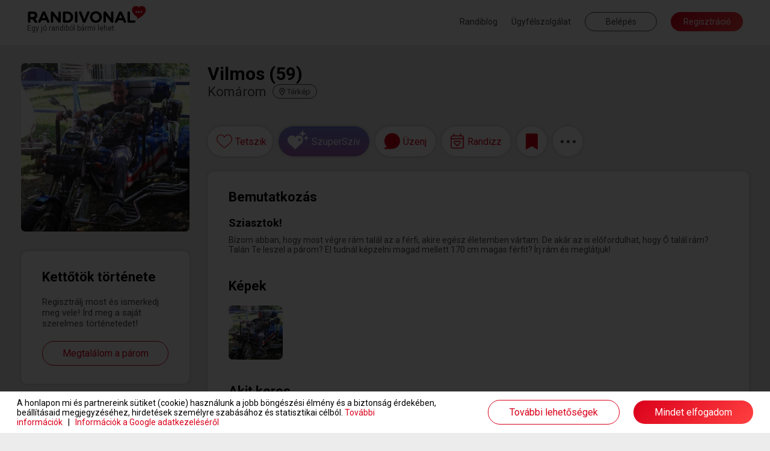

--- FILE ---
content_type: text/html; charset=UTF-8
request_url: https://www.randivonal.hu/tarskereso/komarom/vilmos-3952164-adatlap
body_size: 82454
content:
<!DOCTYPE html>
<html xmlns="http://www.w3.org/1999/xhtml" xmlns:fb="http://ogp.me/ns/fb#" lang="hu">
<head>
                    <title>Randivonal ❤ Vilmos - társkereső Komárom - 59 éves - férfi (3952164)</title>
    <base href="https://www.randivonal.hu/" />

    <meta http-equiv="content-type" content="text/html; charset=utf-8" />
    <meta http-equiv="Content-Language" content="hu" />
            <meta name="viewport" content="width=device-width, minimum-scale=1, initial-scale=1.0"/>
        <meta name="theme-color" content="#da001b">
    <meta name="description" content="Sziasztok! - Bízom abban, hogy most végre rám talál az a férfi, akire egész életemben vártam. De akár az is előfordulhat, hogy Ő talál rám?..." />        <meta name="author" content="Dating Central Europe Zrt." />
    <meta name="rating" content="general" />
    <meta name="language" content="hu" />
    <meta name="robots" content="noindex, nofollow" />

    <meta property="og:type" content="website" />
    <meta property="og:site_name" content="www.randivonal.hu" />
    <meta property="og:url" content="https://www.randivonal.hu/" />
            <meta property="og:image" content="https://www.randivonal.hu/assets/images/sites/randivonal/og-image.jpg" />
        <meta property="og:title" content="Randivonal ❤ Vilmos - társkereső Komárom - 59 éves - férfi (3952164)" />
    <meta property="og:description" content="Sziasztok! - Bízom abban, hogy most végre rám talál az a férfi, akire egész életemben vártam. De akár az is előfordulhat, hogy Ő talál rám?..." />

            <meta name="facebook-domain-verification" content="ahghmcza0e4b8x3zz17frlgax49xye" />
    
            <link rel="icon" href="https://www.randivonal.hu/assets/images/sites/randivonal/favicon.ico?_=d2981" />
        <link rel="canonical" href="https://www.randivonal.hu/tarskereso/komarom/vilmos-3952164-adatlap" />

                        <link href="https://www.randivonal.hu/assets/css/common/remodal.css?_=d2981" rel="stylesheet" type="text/css" />
                                <link href="https://www.randivonal.hu/assets/css/common/font_awesome/font-awesome.css?_=d2981" rel="stylesheet" type="text/css" />
                                <link href="https://www.randivonal.hu/assets/css/common/vue/slider/default.css?_=d2981" rel="stylesheet" type="text/css" />
                                <link href="https://www.randivonal.hu/assets/css/common/photoswipe/photoswipe.css?_=d2981" rel="stylesheet" type="text/css" />
                                <link href="https://www.randivonal.hu/assets/css/common/photoswipe/default-skin/default-skin.css?_=d2981" rel="stylesheet" type="text/css" />
                                <link href="https://www.randivonal.hu/assets/css/sites/randivonal/desktop/pages/profile/profile.css?_=d2981" rel="stylesheet" type="text/css" />
            
    
                        <script type="text/javascript" src="https://www.randivonal.hu/assets/js/common/config.js?_=d2817"></script>
                                <script type="text/javascript" src="https://www.randivonal.hu/assets/js/common/classList.js?_=d2817"></script>
                                <script type="text/javascript" src="https://www.randivonal.hu/assets/js/common/message_digest.js?_=d2817"></script>
                                <script type="text/javascript" src="https://www.randivonal.hu/assets/js/common/jquery/jquery.js?_=d2817"></script>
                                <script type="text/javascript" src="https://www.randivonal.hu/assets/js/common/jquery/jquery.remodal.js?_=d2817"></script>
                                <script type="text/javascript" src="https://www.randivonal.hu/assets/js/common/jquery/jquery.mobile_events.js?_=d2817"></script>
                                <script type="text/javascript" src="https://www.randivonal.hu/assets/js/common/jquery/jquery.form.js?_=d2817"></script>
                                <script type="text/javascript" src="https://www.randivonal.hu/assets/js/common/jquery/jquery.visible.js?_=d2817"></script>
                                <script type="text/javascript" src="https://www.randivonal.hu/assets/js/common/jquery/jquery.cookie.js?_=d2817"></script>
                                <script type="text/javascript" src="https://www.randivonal.hu/assets/js/common/velocity/velocity.min.js?_=d2817"></script>
                                <script type="text/javascript" src="https://www.randivonal.hu/assets/js/common/vue/vue.js?_=d2817"></script>
                                <script type="text/javascript" src="https://www.randivonal.hu/assets/js/common/vue/tinyemitter.min.js?_=d2817"></script>
                                <script type="text/javascript" src="https://www.randivonal.hu/assets/js/common/vue/slider/slider.compatible.js?_=d2817"></script>
                                <script type="text/javascript" src="https://www.randivonal.hu/assets/js/common/iscroll.js?_=d2817"></script>
                                <script type="text/javascript" src="https://www.randivonal.hu/assets/js/common/tools.js?_=d2817"></script>
                                <script type="text/javascript" src="https://www.randivonal.hu/assets/js/common/modules/ajaxing.js?_=d2817"></script>
                                <script type="text/javascript" src="https://www.randivonal.hu/assets/js/common/modules/common.js?_=d2817"></script>
                                <script type="text/javascript" src="https://www.randivonal.hu/assets/js/common/modules/ui.js?_=d2817"></script>
                                <script type="text/javascript" src="https://www.randivonal.hu/assets/js/common/crosstab.min.js?_=d2817"></script>
                                <script type="text/javascript" src="https://www.randivonal.hu/assets/js/common/sharedEvents.js?_=d2817"></script>
                                <script type="text/javascript" src="https://www.randivonal.hu/assets/js/common/init.js?_=d2817"></script>
                                <script type="text/javascript" src="https://www.randivonal.hu/assets/js/common/modules/layer.js?_=d2817"></script>
                                <script type="text/javascript" src="https://www.randivonal.hu/assets/js/common/modules/tooltip.js?_=d2817"></script>
                                <script type="text/javascript" src="https://www.randivonal.hu/assets/js/common/modules/notifications.js?_=d2817"></script>
                                <script type="text/javascript" src="https://www.randivonal.hu/assets/js/sites/randivonal/desktop/../config.js?_=d2817"></script>
                                <script type="text/javascript" src="https://www.randivonal.hu/assets/js/desktop/common.js?_=d2817"></script>
                                <script type="text/javascript" src="https://www.randivonal.hu/assets/js/common/facebook.js?_=d2817"></script>
                                <script type="text/javascript" src="https://www.randivonal.hu/assets/js/common/photoswipe/photoswipe.min.js?_=d2817"></script>
                                <script type="text/javascript" src="https://www.randivonal.hu/assets/js/common/photoswipe/photoswipe-ui-default.min.js?_=d2817"></script>
                                <script type="text/javascript" src="https://www.randivonal.hu/assets/js/common/components/basic.js?_=d2817"></script>
                                <script type="text/javascript" src="https://www.randivonal.hu/assets/js/desktop/pages/profile/profile.js?_=d2817"></script>
                                <script type="text/javascript" src="https://www.randivonal.hu/assets/js/desktop/layers/payment.js?_=d2817"></script>
                                <script type="text/javascript" src="https://www.randivonal.hu/assets/js/desktop/layers/superLike.js?_=d2817"></script>
                                <script type="text/javascript" src="https://www.randivonal.hu/assets/js/desktop/layers/dateFinder/date.js?_=d2817"></script>
                                <script type="text/javascript" src="https://www.randivonal.hu/assets/js/desktop/layers/dateFinder/editor.js?_=d2817"></script>
                                <script type="text/javascript" src="https://www.randivonal.hu/assets/js/common/tenor.js?_=d2817"></script>
                                <script type="text/javascript" src="https://www.randivonal.hu/assets/js/desktop/modules/chatTools.js?_=d2817"></script>
                                <script type="text/javascript" src="https://www.randivonal.hu/assets/js/desktop/modules/chatPanel.js?_=d2817"></script>
                                <script type="text/javascript" src="https://www.randivonal.hu/assets/js/desktop/modules/chat.js?_=d2817"></script>
                                <script type="text/javascript" src="https://www.randivonal.hu/assets/js/desktop/modules/featuresIntro.js?_=d2817"></script>
                                <script type="text/javascript" src="https://www.randivonal.hu/assets/js/common/google.js?_=d2817"></script>
                                <script type="text/javascript" src="https://www.randivonal.hu/assets/js/desktop/modules/loggedOutHeaderOld.js?_=d2817"></script>
                                <script type="text/javascript" src="https://apis.google.com/js/platform.js"></script>
                                <script type="text/javascript" src="https://www.randivonal.hu/assets/js/common/lang/hu.js?_=d2817"></script>
            
                        <!-- Google Tag Manager -->
<script>
    window.dataLayer = window.dataLayer || [];
    function gtag(){dataLayer.push(arguments);}
    function consentInit() {
        gtag('consent', 'default', {
            ad_user_data: 'denied',
            ad_personalization: 'denied',
            ad_storage: 'denied',
            analytics_storage: 'denied',
            functionality_storage: 'denied',
            personalization_storage: 'denied',
            security_storage: 'granted'
        });

        const cookies = document.cookie.split('; ');
        const consentOptionsCookie = cookies.find(cookie => cookie.startsWith('cookieconsent_options='));
        if(typeof consentOptionsCookie === 'string') {
            const options = decodeURIComponent(consentOptionsCookie.split('=')[1]);

            let config = {};
            if(options.indexOf('statistics=1') !== -1) {
                config.ad_storage = 'granted';
                config.analytics_storage ='granted';
            }
            if(options.indexOf('marketing=1') !== -1) {
                config.ad_user_data = 'granted';
                config.ad_personalization ='granted';
            }

            if(Object.keys(config).length !== 0) {
                gtag('consent', 'update', config);

                if(options.indexOf('statistics=1') !== -1) {
                    window.dataLayer.push({
                        'event': 'consent_accepted'
                    });
                }
            }
        }
    }

    consentInit();
    
</script>

<script>(function(w,d,s,l,i){w[l]=w[l]||[];w[l].push({'gtm.start':
    new Date().getTime(),event:'gtm.js'});var f=d.getElementsByTagName(s)[0],
    j=d.createElement(s),dl=l!='dataLayer'?'&l='+l:'';j.async=true;j.src=
    'https://www.googletagmanager.com/gtm.js?id='+i+dl;f.parentNode.insertBefore(j,f);
    })(window,document,'script','dataLayer','GTM-K46CRMP');
        gtag('config', 'AW-1050741202');
    </script>
<!-- End Google Tag Manager -->
            
    
    
            <!-- Google Webfonts -->
        <link rel="preconnect" href="https://fonts.gstatic.com">
                    <link href="https://fonts.googleapis.com/css?family=Roboto:ital,wght@0,100;0,300;0,500;0,700;1,100;1,300;1,400;1,500|Open Sans:700,300,600,400|Source Sans Pro:200,200i,300,300i,400,400i,600,600i,700,700i,900,900i&subset=latin,latin-ext&display=swap" rel="stylesheet">
            
    <script>
        var authData = {
            'userID': 0
        };
        
            </script>

    <script>
        var NSTOKEN = "";
    </script>

                            <!-- Hotjar Tracking Code for randivonal.hu -->
<script>
    function loadHotjar() {
        let consentAccepted = false;
        const cookies = document.cookie.split(';');
        for(let i = 0; i < cookies.length; i++) {
            if (cookies[i].trim().indexOf('cookieconsent_dismissed') === 0) {
                consentAccepted = true;
                break;
            }
        }

        if(consentAccepted === false) return;

        (function(h,o,t,j,a,r){ h.hj=h.hj||function(){(h.hj.q=h.hj.q||[]).push(arguments)}; h._hjSettings={hjid:11108,hjsv:6}; a=o.getElementsByTagName('head')[0]; r=o.createElement('script');r.async=1; r.src=t+h._hjSettings.hjid+j+h._hjSettings.hjsv; a.appendChild(r); })(window,document,'https://static.hotjar.com/c/hotjar-','.js?sv=');
    }

    loadHotjar();
    if(typeof RV.common == 'object' &&
       typeof RV.common.cookiePolicy == 'object' &&
       typeof RV.common.cookiePolicy.addRunAfter == 'function') {
        RV.common.cookiePolicy.addRunAfter(loadHotjar);
    }
</script>
                    <script>
    window.addEventListener('load', function() {
        function loadBarionPixel() {
            let consentAccepted = false;
            const cookies = document.cookie.split(';');
            for(let i = 0; i < cookies.length; i++) {
                if (cookies[i].trim().indexOf('cookieconsent_dismissed') === 0) {
                    consentAccepted = true;
                    break;
                }
            }

            if(consentAccepted === false) return;

            // Create BP element on the window
            window["bp"] = window["bp"] || function () {
                (window["bp"].q = window["bp"].q || []).push(arguments);
            };
            window["bp"].l = 1 * new Date();

            // Insert a script tag on the top of the head to load bp.js
            scriptElement = document.createElement("script");
            firstScript = document.getElementsByTagName("script")[0];
            scriptElement.async = true;
            scriptElement.src = 'https://pixel.barion.com/bp.js';

            firstScript.parentNode.insertBefore(scriptElement, firstScript);
            window['barion_pixel_id'] = 'BP-CrvWAcaOwd-B1';

            // Send init event
            bp('init', 'addBarionPixelId', window['barion_pixel_id']);
        }

        loadBarionPixel();
        if(typeof RV.common == 'object' &&
            typeof RV.common.cookiePolicy == 'object' &&
            typeof RV.common.cookiePolicy.addRunAfter == 'function') {
            RV.common.cookiePolicy.addRunAfter(loadBarionPixel);
        }
    });
</script>

<noscript>
    <img height="1" width="1" style="display:none" alt="Barion Pixel" src="https://pixel.barion.com/a.gif?ba_pixel_id='BPT-ReRq79NuQN-4C'&ev=contentView&noscript=1">
</noscript>
                    <!-- Facebook Pixel Code -->
<script>
    
    function loadFBEvents() {
        let consentAccepted = false;
        const cookies = document.cookie.split(';');
        for(let i = 0; i < cookies.length; i++) {
            if (cookies[i].trim().indexOf('cookieconsent_dismissed') === 0) {
                consentAccepted = true;
                break;
            }
        }

        if(consentAccepted === false) return;

        !function(f,b,e,v,n,t,s)
        {if(f.fbq)return;n=f.fbq=function(){n.callMethod?
            n.callMethod.apply(n,arguments):n.queue.push(arguments)};
            if(!f._fbq)f._fbq=n;n.push=n;n.loaded=!0;n.version='2.0';
            n.queue=[];t=b.createElement(e);t.async=!0;
            t.src=v;s=b.getElementsByTagName(e)[0];
            s.parentNode.insertBefore(t,s)}(window, document,'script',
            'https://connect.facebook.net/en_US/fbevents.js');
        fbq('init', '183152480213762');
        fbq('track', 'PageView');
    }

    loadFBEvents();
    if(typeof RV.common == 'object' &&
        typeof RV.common.cookiePolicy == 'object' &&
        typeof RV.common.cookiePolicy.addRunAfter == 'function') {
        RV.common.cookiePolicy.addRunAfter(loadFBEvents);
    }
    
</script>
<noscript><img height="1" width="1" style="display:none"
               src="https://www.facebook.com/tr?id=183152480213762&ev=PageView&noscript=1"
    /></noscript>
<!-- End Facebook Pixel Code -->                    <script>
    window.uetq = window.uetq || [];
    function loadUET() {
        (function(w,d,t,r,u){var f,n,i;w[u]=w[u]||[],f=function(){var o={ti:"137006890"};o.q=w[u],w[u]=new UET(o),w[u].push("pageLoad")},n=d.createElement(t),n.src=r,n.async=1,n.onload=n.onreadystatechange=function(){var s=this.readyState;s&&s!=="loaded"&&s!=="complete"||(f(),n.onload=n.onreadystatechange=null)},i=d.getElementsByTagName(t)[0],i.parentNode.insertBefore(n,i)})(window,document,"script","//bat.bing.com/bat.js","uetq");
    }

    function MSConsentInit() {
        window.uetq.push('consent', 'default', {
            ad_storage: 'denied',
            analytics_storage: 'denied'
        });

        const cookies = document.cookie.split('; ');
        const consentOptionsCookie = cookies.find(cookie => cookie.startsWith('cookieconsent_options='));
        if(typeof consentOptionsCookie === 'string') {
            const options = decodeURIComponent(consentOptionsCookie.split('=')[1]);

            let config = {};
            if(options.indexOf('statistics=1') !== -1) {
                config.analytics_storage ='granted';
            }
            if(options.indexOf('marketing=1') !== -1) {
                config.ad_storage = 'granted';
            }

            if(Object.keys(config).length !== 0) {
                window.uetq.push('consent', 'update', config);
                loadUET();
            }
        }
    }

    MSConsentInit();
    
</script>
                
        </head>
<body class="new">
            <!-- Google Tag Manager (noscript) -->
<noscript><iframe src="https://www.googletagmanager.com/ns.html?id=GTM-K46CRMP"
                  height="0" width="0" style="display:none;visibility:hidden"></iframe></noscript>
<!-- End Google Tag Manager (noscript) -->                
<div class="popoverHolder">
    <div class="popoverBox" data-direction="">
        <div class="content"></div>
    </div>
</div>

<div id="popupContainer" class="remodal-bg">
        
        
        
        </div>

<div class="mainWrapper">
    <div class="frontend">
                                    <header class="desktop loggedOutNew">
    <div class="innerHeader">
        <div class="container fluid clearfix">
            <a href="/" class="logo">
                                    <span class="slogan">Egy jó randiból bármi lehet.</span>
                            </a>
            <div class="menu right">
                                    <a href="https://blog.randivonal.hu" target="_blank">Randiblog</a>
                                <a href="https://www.randivonal.hu/tarskereso/segitseg" target="_blank">Ügyfélszolgálat</a>
                <button class="login commonButton transparent flat">Belépés</button>
                <button class="signup commonButton okButton flat">Regisztráció</button>
            </div>
        </div>
    </div>
</header>                    
        <div class="profilePageContainer" id="profilePageApp">
    <div class="profileHeader" :class="[headerVisible ? 'visible' : '', headerSticky ? 'sticky' : '', layerMode ? 'layer' : '', toFront ? 'front' : '']" :style="{ zIndex: layerMode ? layerIndex + 1 : 9999 }" :data-layer-index="layerMode ? layerIndex + 1 : 0" v-if="hidden === false && loading === false" v-cloak>
        <div class="container fluid clearfix">
            <div class="basic left">
                <div class="backButton onMobile" v-if="layerMode && isPreviousProfile" @click="goBack">
                    <svg xmlns="http://www.w3.org/2000/svg" width="16.625" height="16.433" viewBox="0 0 16.625 16.433">
                        <path d="M8.531.961,9.266.226a.445.445,0,0,0,0-.63L3.509-6.16H16.18a.445.445,0,0,0,.445-.445V-7.645a.445.445,0,0,0-.445-.445H3.509l5.757-5.757a.445.445,0,0,0,0-.63l-.735-.735a.445.445,0,0,0-.63,0L.13-7.44a.445.445,0,0,0,0,.63L7.9.961A.445.445,0,0,0,8.531.961Z" transform="translate(0 15.342)" fill="#474747"/>
                    </svg>
                </div>
                <div class="avatarWrapper clearfix">
                    <img :src="userData.avatar.url" class="avatar" :class="[userData.avatar.isDefault ? 'default' : '', isAvatarPrivate ? 'private' : '']" @click="if(userData.avatar.isDefault === false && isAvatarPrivate === false) showPhoto(userData.avatar.id, userData.avatar.isPublic);" />
                </div>
                <div class="data">
                    <div class="name">
                        [[ userData.nick ]] ([[ userData.age ]])
                        <template v-if="userData.isValidated">
                            <div class="validated"></div>
                        </template>
                        <div class="online" v-if="userData.online && userData.links.hided === false && userData.links.banned === false"></div>
                    </div>
                    <div class="city">
                        <span class="cityName">[[ userData.city ]]</span>
                        <span class="distance" v-if="userData.distance !== false">([[ userData.distance < 3 ? '<3' : userData.distance ]] km<span class="showMapContainer mobile">, <span class="showMap" @click="showMap">térkép</span></span>)</span>
                        <span class="showMap desktop" @click="showMap">
                            <svg xmlns="http://www.w3.org/2000/svg" viewBox="0 0 384 512">
                                <path d="M336 192c0-79.5-64.5-144-144-144S48 112.5 48 192c0 16.3 7.7 42 24.7 75.4c16.4 32.2 38.8 66.4 62.1 98.3c20.3 27.9 40.7 53.3 57.2 73.1c16.5-19.8 36.9-45.2 57.2-73.1c23.2-31.9 45.6-66.2 62.1-98.3C328.3 234 336 208.3 336 192zm48 0c0 83.1-105.6 219-160.2 283.6C204.8 498.1 192 512 192 512s-12.8-13.9-31.8-36.4C105.6 411 0 275.1 0 192C0 86 86 0 192 0S384 86 384 192zm-160 0a32 32 0 1 0 -64 0 32 32 0 1 0 64 0zm-112 0a80 80 0 1 1 160 0 80 80 0 1 1 -160 0z"/>
                            </svg>
                            <span>Térkép</span>
                        </span>
                    </div>
                </div>
                <div class="closeLayer onMobile" v-if="layerMode" @click="closeLayer(true)">
                    <svg xmlns="http://www.w3.org/2000/svg" width="34.121" height="34.121" viewBox="0 0 34.121 34.121">
                        <g transform="translate(1.061 1.061)">
                            <line x2="32" y2="32" fill="none" stroke="rgba(0,0,0,0.7)" stroke-width="3"/>
                            <line x1="32" y2="32" fill="none" stroke="rgba(0,0,0,0.7)" stroke-width="3"/>
                        </g>
                    </svg>
                </div>
            </div>
            <div class="headerActions right" v-if="isSwipeMode === false">
                <button class="like commonButton white" :class="[userData.links.liked ? 'liked' : '', userData.links.likeReversed ? 'mutual' : '', typeof userData.links.likedNow != 'undefined' && userData.links.likedNow ? 'now' : '', userData.ownProfile ? 'disabled' : '']" @click="likeUser" @mouseleave="turnOffLikedNow">
                    <div class="icon">
                        <svg class="like" xmlns="http://www.w3.org/2000/svg" width="34.258" height="29.833" viewBox="0 0 34.258 29.833">
                            <g transform="translate(0.75 0.75)">
                                <g>
                                    <path d="M96.916,661.511a7.858,7.858,0,0,0-4.844,1.641,10.853,10.853,0,0,0-2.834,3.338,10.853,10.853,0,0,0-2.834-3.338,7.856,7.856,0,0,0-4.844-1.641c-4.96,0-8.7,3.975-8.7,9.247,0,5.7,4.666,9.591,11.732,15.49,1.2,1,2.559,2.137,3.973,3.349a1.039,1.039,0,0,0,1.347,0c1.414-1.211,2.774-2.347,3.974-3.349,7.065-5.9,11.731-9.794,11.731-15.489C105.616,665.486,101.876,661.511,96.916,661.511Z" transform="translate(-72.858 -661.511)" fill="#fff" stroke="#da001b" stroke-width="1.5"/>
                                </g>
                            </g>
                        </svg>
                        <svg class="mutual" xmlns="http://www.w3.org/2000/svg" width="42.421" height="29.977" viewBox="0 0 42.421 29.977">
                            <g transform="translate(-20.25 -17.25)">
                                <g transform="translate(21 18)">
                                    <g>
                                        <path d="M96.916,661.511a7.858,7.858,0,0,0-4.844,1.641,10.853,10.853,0,0,0-2.834,3.338,10.853,10.853,0,0,0-2.834-3.338,7.856,7.856,0,0,0-4.844-1.641c-4.96,0-8.7,3.975-8.7,9.247,0,5.7,4.666,9.591,11.732,15.49,1.2,1,2.559,2.137,3.973,3.349a1.039,1.039,0,0,0,1.347,0c1.414-1.211,2.774-2.347,3.974-3.349,7.065-5.9,11.731-9.794,11.731-15.489C105.616,665.486,101.876,661.511,96.916,661.511Z" transform="translate(-72.858 -661.511)" fill="#fff" stroke="#da001b" stroke-width="1.5"/>
                                    </g>
                                </g>
                                <g transform="translate(37.379 25.25)">
                                    <g>
                                        <path d="M90.881,661.511a5.887,5.887,0,0,0-3.629,1.229,8.132,8.132,0,0,0-2.123,2.5,8.131,8.131,0,0,0-2.123-2.5,5.886,5.886,0,0,0-3.629-1.229,6.584,6.584,0,0,0-6.518,6.928c0,4.267,3.5,7.185,8.79,11.6.9.751,1.917,1.6,2.977,2.509a.778.778,0,0,0,1.009,0c1.059-.907,2.078-1.758,2.978-2.509,5.293-4.419,8.789-7.338,8.789-11.6A6.584,6.584,0,0,0,90.881,661.511Z" transform="translate(-72.858 -661.511)" fill="#fff" stroke="#da001b" stroke-width="1.5"/>
                                    </g>
                                </g>
                            </g>
                        </svg>
                        <svg class="unlike" xmlns="http://www.w3.org/2000/svg" width="32.002" height="28.004" viewBox="0 0 32.002 28.004">
                            <path d="M29.606-23.388l-.15-.156a8.167,8.167,0,0,0-10.6-.925L21-18.006l-6,4,3,8-9-9,6-4-1.787-5.406a8.16,8.16,0,0,0-10.669.875l-.15.15A8.59,8.59,0,0,0,1.938-12L15.194,1.662a1.114,1.114,0,0,0,1.606,0L30.063-12.006A8.582,8.582,0,0,0,29.606-23.388Z" transform="translate(0.001 25.999)" fill="#da001b"/>
                        </svg>
                    </div>
                    <tooltip v-if="userData.isLoggedIn === false || userData.ownProfile">Ezzel a gombbal jelölheted kedvencnek a társkeresőket. Kedvenced értesítést kap arról, hogy tetszik neked, és megtaláljátok egymást a kapcsolatok menüpontban. Vannak társkeresők, akik csak kedvenceiktől fogadnak levelet.</tooltip>
                </button>
                <button class="superLike commonButton white" :class="userData.ownProfile ? 'disabled' : ''" @click="superLike">
                    <div class="icon">
                        <svg width="35" height="31" viewBox="0 0 35 31" fill="none" xmlns="http://www.w3.org/2000/svg"><path d="M13.4541 10.4287C15.0605 8.79295 17.4207 8.02564 19.6797 8.43457C23.1432 8.99706 25.7028 12.0645 25.7031 15.6426V15.8984C25.7031 18.0453 24.7997 20.0901 23.2939 21.5215L14.207 30.1611C13.8556 30.519 13.3536 30.6729 12.8516 30.6729C12.2994 30.6728 11.7977 30.5189 11.4463 30.1611L2.35938 21.5215C0.853597 20.0901 0 18.0453 0 15.8984V15.6426C0.000312315 12.0645 2.5101 8.99704 5.97363 8.43457C8.28282 8.02564 10.5924 8.79296 12.249 10.4287L12.8516 11.042L13.4541 10.4287ZM19.8174 12.1084C19.6193 12.1084 19.4601 12.2702 19.3809 12.4316L18.8652 14.3682L16.9238 14.9336C16.7655 15.0142 16.6467 15.1756 16.6465 15.3369C16.6465 15.5387 16.7653 15.7005 16.9238 15.7812L18.8652 16.3057L19.3809 18.2832C19.4601 18.4446 19.6192 18.5664 19.8174 18.5664C19.9758 18.5662 20.1337 18.4445 20.2129 18.2832L20.7686 16.3057L22.6709 15.7812C22.8293 15.7005 22.9873 15.5386 22.9873 15.3369C22.987 15.1757 22.8292 15.0143 22.6709 14.9336L20.7686 14.3682L20.2129 12.4316C20.1337 12.2704 19.9757 12.1087 19.8174 12.1084ZM30.915 8.07129C31.1131 8.07143 31.3111 8.29283 31.4102 8.51465L32.1035 11.1787L34.4814 11.9561C34.6796 12.067 34.8779 12.2888 34.8779 12.5107C34.8779 12.7881 34.6796 13.0101 34.4814 13.1211L32.1035 13.8428L31.4102 16.5615C31.3111 16.7834 31.1131 16.9501 30.915 16.9502C30.6673 16.9502 30.4692 16.7835 30.3701 16.5615L29.7256 13.8428L27.2979 13.1211C27.0999 13.0101 26.9512 12.788 26.9512 12.5107C26.9512 12.2889 27.0999 12.0671 27.2979 11.9561L29.7256 11.1787L30.3701 8.51465C30.4692 8.29277 30.6674 8.07129 30.915 8.07129ZM24.9688 0C25.2262 8.56837e-05 25.4835 0.262237 25.6123 0.524414L26.5146 3.67285L29.6055 4.59082C29.8631 4.72199 30.1211 4.98473 30.1211 5.24707C30.121 5.57488 29.863 5.83761 29.6055 5.96875L26.5146 6.82129L25.6123 10.0342C25.4835 10.2965 25.2263 10.4931 24.9688 10.4932C24.6467 10.4932 24.3886 10.2965 24.2598 10.0342L23.4229 6.82129L20.2666 5.96875C20.0091 5.83759 19.8165 5.57482 19.8164 5.24707C19.8164 4.98483 20.0091 4.72204 20.2666 4.59082L23.4229 3.67285L24.2598 0.524414C24.3886 0.262092 24.6467 0 24.9688 0Z" fill="white"></path></svg>
                    </div>
                    <tooltip v-if="userData.isLoggedIn === false || userData.ownProfile">Ezzel a gombbal SzuperSzívet küldhetsz társkeresőknek.</tooltip>
                </button>
                <button class="message commonButton white" :class="[messageButtonDisabled ? 'active' : '', userData.ownProfile || userData.relations.messageDisabled !== false ? 'disabled' : '', userData.relations.messageDisabled !== false ? 'gray' : '']" @click="showMessageBox">
                    <div class="icon">
                        <svg xmlns="http://www.w3.org/2000/svg" width="30.667" height="30.669" viewBox="0 0 30.667 30.669">
                            <g>
                                <path d="M126.185,498.975a14.44,14.44,0,0,0-7.147,25.311.562.562,0,0,1-.2.958l-4.575,1.5a.5.5,0,0,0,.155.977h13.567a14.7,14.7,0,0,0,14.709-12.5A14.466,14.466,0,0,0,126.185,498.975Z" transform="translate(-113.035 -497.933)" fill="#da001b"/>
                                <path d="M128.113,528.733H114.488a1.322,1.322,0,0,1-.412-2.579l4.179-1.369a15.32,15.32,0,0,1,7.933-26.552h0A15.347,15.347,0,0,1,143.7,515.469,15.56,15.56,0,0,1,128.113,528.733ZM116.458,527.1h11.655a13.921,13.921,0,0,0,13.961-11.842,13.7,13.7,0,1,0-22.417,8.584,1.372,1.372,0,0,1,.457,1.31,1.392,1.392,0,0,1-.931,1.055Z" transform="translate(-113.166 -498.064)" fill="#da001b"/>
                            </g>
                        </svg>
                        <div class="count" :class="userData.messageCount > 99 ? 'more' : ''" v-if="userData.messageCount > 0">[[ userData.messageCount > 99 ? '99+' : userData.messageCount ]]</div>
                    </div>
                    <tooltip v-if="userData.isLoggedIn === false || userData.ownProfile">Ezzel a gombbal tudsz üzenetet írni a társkeresőknek. Az üzenetíráshoz előfizetésre van szükség.</tooltip>
                    <tooltip v-if="userData.isLoggedIn && userData.relations.messageDisabled !== false">[[ userData.relations.messageDisabledTooltip ]]</tooltip>
                </button>
                <button class="invite commonButton white" :class="[invitationsOpen && invitationsDisabled === false ? 'active' : '', userData.ownProfile === false && invitationsDisabled ? 'gray' : '', userData.ownProfile ? 'disabled' : '']" @click="toggleDates">
                    <div class="icon">
                        <svg width="26" height="29" viewBox="0 0 23 26" fill="none" xmlns="http://www.w3.org/2000/svg">
                            <path d="M11.1401 12.8921L11.4839 12.5503C12.7116 11.2808 14.7741 11.2808 16.0017 12.5503C17.1803 13.7222 17.1803 15.6753 16.0017 16.8472L12.2205 20.7046C11.6312 21.3394 10.6 21.3394 10.0107 20.7046L6.22942 16.8472C5.05085 15.6753 5.05085 13.7222 6.22942 12.5503C7.4571 11.2808 9.5196 11.2808 10.7473 12.5503L11.1401 12.8921ZM7.35889 15.7729L11.1401 19.5815L14.8723 15.7729C15.4616 15.187 15.4616 14.2104 14.8723 13.6245C14.2339 12.9897 13.2517 12.9897 12.6134 13.6245L11.1401 15.1382L9.61782 13.6245C8.97942 12.9897 7.99728 12.9897 7.35889 13.6245C6.7696 14.2104 6.7696 15.187 7.35889 15.7729ZM6.42585 3.12646H15.8544V0.782715C15.8544 0.39209 16.1982 0.00146484 16.6401 0.00146484C17.033 0.00146484 17.4258 0.39209 17.4258 0.782715V3.12646H18.9973C20.716 3.12646 22.1401 4.54248 22.1401 6.25146V21.8765C22.1401 23.6343 20.716 25.0015 18.9973 25.0015H3.28299C1.51514 25.0015 0.140137 23.6343 0.140137 21.8765V6.25146C0.140137 4.54248 1.51514 3.12646 3.28299 3.12646H4.85442V0.782715C4.85442 0.39209 5.19817 0.00146484 5.64014 0.00146484C6.03299 0.00146484 6.42585 0.39209 6.42585 0.782715V3.12646ZM1.71157 21.8765C1.71157 22.7554 2.39907 23.439 3.28299 23.439H18.9973C19.8321 23.439 20.5687 22.7554 20.5687 21.8765V9.37646H1.71157V21.8765ZM1.71157 6.25146V7.81396H20.5687V6.25146C20.5687 5.42139 19.8321 4.68896 18.9973 4.68896H3.28299C2.39907 4.68896 1.71157 5.42139 1.71157 6.25146Z" fill="#DA001B"/>
                        </svg>
                    </div>
                    <tooltip v-if="userData.isLoggedIn === false || userData.ownProfile">Ezzel a gombbal elhívhatod randira a társkeresőket. Választhatsz a saját randijaid, az ő randijai és a Randivonal által létrehozott randik közül.</tooltip>
                    <tooltip v-if="userData.isLoggedIn && userData.ownProfile === false && invitationsDisabled">[[ invitationsDisabledTooltip ]]</tooltip>
                </button>
                <button class="save commonButton white" :class="[userData.links.saved == 1 ? 'saved' : '', typeof userData.links.savedNow != 'undefined' && userData.links.savedNow ? 'now' : '', typeof userData.links.unsavedNow != 'undefined' && userData.links.unsavedNow ? 'unsaved' : '', userData.ownProfile ? 'disabled' : '']" @click="saveUser" @mouseleave="userData.links.unsavedNow = false">
                    <div class="icon">
                        <svg xmlns="http://www.w3.org/2000/svg" width="20.25" height="27" viewBox="0 0 20.25 27">
                            <path d="M0,3.375,10.125-2.531,20.25,3.375V-21.094a2.531,2.531,0,0,0-2.531-2.531H2.531A2.531,2.531,0,0,0,0-21.094Z" transform="translate(0 23.625)" fill="#da001b"/>
                        </svg>
                    </div>
                    <tooltip v-if="userData.isLoggedIn === false || userData.ownProfile">Ezzel a gommbal menteni tudod az adatlapot későbbi megtekintéshez.</tooltip>
                </button>
                <div class="menu" :class="headerMenuOpen ? 'open' : ''" v-if="userData.isLoggedIn === false || ownProfile || (userData.links.hided === false && userData.links.banned === false)">
                    <button class="opener" :class="userData.ownProfile ? 'disabled' : ''" @click="toggleHeaderMenu">
                        <div></div><div></div><div></div>
                        <svg xmlns="http://www.w3.org/2000/svg" width="22.414" height="22.414" viewBox="0 0 22.414 22.414">
                            <g transform="translate(0.707 0.707)">
                                <line x2="21" y2="21" fill="none" stroke="#fff" stroke-width="2"/>
                                <line x1="21" y2="21" fill="none" stroke="#fff" stroke-width="2"/>
                            </g>
                        </svg>
                    </button>
                    <tooltip v-if="userData.isLoggedIn === false || userData.ownProfile">Ha egy társkereső nem érdekel, itt elrejtheted (hogy ne lásd többet), letilthatod (hogy ő ne láthasson téged és ne üzenhessen) vagy jelentheted a moderátoroknak (ha tiszteletlen, zaklat vagy megszegte a szabályzatot).</tooltip>
                    <transition name="liftDown">
                        <ul v-if="headerMenuOpen">
                            <li @click="hideUser">
                                <div class="icon hide">
                                    <svg xmlns="http://www.w3.org/2000/svg" width="17.5" height="14" viewBox="0 0 17.5 14">
                                        <path d="M8.75-1.312a3.923,3.923,0,0,1-3.907-3.64L1.974-7.169a9.112,9.112,0,0,0-1,1.52.88.88,0,0,0-.095.4.887.887,0,0,0,.095.4A8.77,8.77,0,0,0,8.75,0a8.493,8.493,0,0,0,2.13-.286l-1.419-1.1A3.926,3.926,0,0,1,8.75-1.312ZM17.331.276,14.308-2.06A9.025,9.025,0,0,0,16.53-4.851a.88.88,0,0,0,.095-.4.887.887,0,0,0-.095-.4A8.77,8.77,0,0,0,8.75-10.5,8.422,8.422,0,0,0,4.722-9.469L1.243-12.158a.435.435,0,0,0-.268-.092.437.437,0,0,0-.346.169l-.537.691A.435.435,0,0,0,0-11.122a.437.437,0,0,0,.169.346L16.257,1.658a.438.438,0,0,0,.614-.077L17.408.89a.438.438,0,0,0-.077-.614ZM12.307-3.607l-1.075-.831a2.591,2.591,0,0,0,.142-.813q0-.017,0-.035A2.592,2.592,0,0,0,8.784-7.876a2.587,2.587,0,0,0-.726.1A1.3,1.3,0,0,1,8.313-7a1.276,1.276,0,0,1-.042.273L6.258-8.282A3.882,3.882,0,0,1,8.75-9.187h0a3.937,3.937,0,0,1,3.935,3.935v0a3.844,3.844,0,0,1-.38,1.644Z" transform="translate(0 12.25)" fill="rgba(0,0,0,0.6)"/>
                                    </svg>
                                </div>
                                <span>Elrejtem</span>
                            </li>
                            <li @click="banUser">
                                <div class="icon ban">
                                    <svg xmlns="http://www.w3.org/2000/svg" width="14.531" height="14.531" viewBox="0 0 14.531 14.531">
                                        <path d="M7.266-12.891A7.266,7.266,0,0,0,0-5.625,7.266,7.266,0,0,0,7.266,1.641a7.266,7.266,0,0,0,7.266-7.266A7.266,7.266,0,0,0,7.266-12.891Zm5.156,8.672H2.109a.469.469,0,0,1-.469-.469V-6.562a.469.469,0,0,1,.469-.469H12.422a.469.469,0,0,1,.469.469v1.875A.469.469,0,0,1,12.422-4.219Z" transform="translate(0 12.891)" fill="rgba(0,0,0,0.6)"/>
                                    </svg>
                                </div>
                                <span>Letiltom</span>
                            </li>
                            <li @click="reportUser">
                                <div class="icon report">
                                    <svg xmlns="http://www.w3.org/2000/svg" width="14.625" height="13" viewBox="0 0 14.625 13">
                                        <path d="M14.46-.2,8.368-10.766a1.219,1.219,0,0,0-2.111,0L.164-.2A1.219,1.219,0,0,0,1.22,1.625H13.4A1.219,1.219,0,0,0,14.46-.2ZM7.313-2.387A1.168,1.168,0,0,1,8.48-1.219,1.168,1.168,0,0,1,7.313-.051,1.168,1.168,0,0,1,6.145-1.219,1.168,1.168,0,0,1,7.313-2.387ZM6.2-6.585a.3.3,0,0,1,.3-.321H8.117a.3.3,0,0,1,.3.321L8.233-3.132a.3.3,0,0,1-.3.288H6.7a.3.3,0,0,1-.3-.288Z" transform="translate(0 11.375)" fill="rgba(0,0,0,0.6)"/>
                                    </svg>
                                </div>
                                <span>Jelentem</span>
                            </li>
                        </ul>
                    </transition>
                </div>
                <div class="closeLayer" v-if="layerMode" @click="closeLayer(true)">
                    <svg xmlns="http://www.w3.org/2000/svg" width="34.121" height="34.121" viewBox="0 0 34.121 34.121">
                        <g transform="translate(1.061 1.061)">
                            <line x2="32" y2="32" fill="none" stroke="rgba(0,0,0,0.7)" stroke-width="3"/>
                            <line x1="32" y2="32" fill="none" stroke="rgba(0,0,0,0.7)" stroke-width="3"/>
                        </g>
                    </svg>
                </div>
            </div>
            <div class="scrollUp right" v-if="isSwipeMode" @click="scrollUp">
                <svg xmlns="http://www.w3.org/2000/svg" viewBox="0 0 448 512">
                    <path d="M212.7 148.7c6.2-6.2 16.4-6.2 22.6 0l160 160c6.2 6.2 6.2 16.4 0 22.6s-16.4 6.2-22.6 0L224 182.6 75.3 331.3c-6.2 6.2-16.4 6.2-22.6 0s-6.2-16.4 0-22.6l160-160z" fill="#464646"/>
                </svg>
            </div>
        </div>
    </div>
    <div class="profileOuter" :class="[layerMode ? 'layer' : '', toFront ? 'front' : '']" :style="{ zIndex: layerMode ? layerIndex : 9999 }" :data-layer-index="layerMode ? layerIndex : 0" v-if="hidden === false" @click="closeLayer" ref="profileOuter">
        <div class="swipeHistory" v-if="isSwipeMode && hidden === false" v-cloak>
            <div class="container fluid clearfix">
                <div class="back" @click="closeLayer(true)">
                    <svg width="20" height="18" viewBox="0 0 32 28" fill="none" xmlns="http://www.w3.org/2000/svg">
                        <path d="M31.97 13.9656C31.97 14.9659 31.184 15.7519 30.2551 15.7519H5.96072L15.4641 24.7552C16.1787 25.3982 16.1787 26.5415 15.5356 27.1846C14.8925 27.8991 13.8207 27.8991 13.1061 27.256L0.530208 15.2518C0.172938 14.8945 0.0300293 14.4658 0.0300293 13.9656C0.0300293 13.5369 0.172938 13.1081 0.530208 12.7509L13.1061 0.746563C13.8207 0.103476 14.8925 0.103476 15.5356 0.818018C16.1787 1.4611 16.1787 2.60437 15.4641 3.24746L5.96072 12.2507H30.2551C31.2555 12.2507 31.97 13.0367 31.97 13.9656Z" fill="#ffffff"/>
                    </svg>
                    <span>vissza</span>
                </div>
                <div class="wrapper disableSelection" v-if="swipe.starting === false" @touchstart="swipeHistoryTouchStart" @touchmove="swipeHistoryTouchMove" v-cloak>
                    <div class="scrollLeft" v-if="swipe.history.minIndex > 0 && swipe.history.touchMoving === false" @click="scrollSwipeHistory(true)" @touchend="scrollSwipeHistory(true)"></div>
                    <div class="users" :class="swipe.history.scrolling ? 'scrolling' : ''" ref="swipeHistoryUsers">
                        <div class="user" v-for="(user, index) in swipe.history.list" :class="[user.reaction == 1 ? 'liked' : '', user.reaction == 2 ? 'disliked' : '', user.reaction == 3 ? 'skipped' : '', typeof user.deleted != 'undefined' && user.deleted ? 'deleted' : '', user.id == swipe.userId ? 'current' : '', index > swipe.history.maxSelectableIndex - swipe.history.firstIndex ? 'disabled' : '']" @click="loadSwipeProfile(user.id)" @touchend="loadSwipeProfile(user.id)">
                            <img :src="typeof user.deleted == 'undefined' || user.deleted === false ? user.avatar : swipe.deletedAvatar" />
                        </div>
                    </div>
                    <div class="scrollRight" v-if="swipe.history.stepBack > 0 && swipe.history.touchMoving === false" @click="scrollSwipeHistory(false)" @touchend="scrollSwipeHistory(false)"></div>
                </div>
                <div class="loading" v-if="swipe.starting">
                    <div class="user" v-for="i in 30"></div>
                </div>
            </div>
        </div>
        <div class="profileInner" :class="[loading === false && userData.links.hided ? 'hided' : '', loading === false && userData.links.banned ? 'banned' : '']" v-cloak>
            <div class="closeLayer" v-if="layerMode && isSwipeMode === false" @click="closeLayer(true)">
                <svg xmlns="http://www.w3.org/2000/svg" width="34.121" height="34.121" viewBox="0 0 34.121 34.121">
                    <g transform="translate(1.061 1.061)">
                        <line x2="32" y2="32" fill="none" stroke="rgba(0,0,0,0.7)" stroke-width="3"/>
                        <line x1="32" y2="32" fill="none" stroke="rgba(0,0,0,0.7)" stroke-width="3"/>
                    </g>
                </svg>
            </div>
                        <profile-main
                :user-data="userData"
                :answers="answers"
                :has-own-answers="hasOwnAnswers"
                :user-dates="dates"
                :invitations-disabled="invitationsDisabled"
                :invitations-disabled-tooltip="invitationsDisabledTooltip"
                :invitations="invitations"
                :postcard="postcard"
                :is-swipe-mode="isSwipeMode"
                :actions-sticky="actionsSticky"
                :loading="loading"
                :banners-loaded="bannersLoaded"
                ref="mainComponent">
            </profile-main>
            <div class="recommendations" v-if="loading === false && (similarUsers.length > 0 || recommendations.length > 0) && userData.links.hided === false && userData.links.banned === false">
                <div class="container fluid clearfix" v-if="similarUsers.length > 0">
                    <div class="title">Ők is tetszhetnek:</div>
                    <user-slider :users="similarUsers" :extended="true" size="medium"></user-slider>
                </div>
                <div class="container fluid clearfix" v-if="recommendations.length > 0">
                    <div class="title">Neked ajánljuk:</div>
                    <user-slider :users="recommendations" :extended="true" size="medium"></user-slider>
                </div>
            </div>
            <template v-if="trackers !== false && trackers !== ''">
                <div class="trackingCodes" v-html="trackers"></div>
            </template>
        </div>

        <div class="loadingHeader" v-if="hidden === false && loading" v-cloak>
            <div class="container fluid clearfix">
                <div class="backButton" v-if="layerMode && isPreviousProfile" @click="goBack">
                    <svg xmlns="http://www.w3.org/2000/svg" width="16.625" height="16.433" viewBox="0 0 16.625 16.433">
                        <path d="M8.531.961,9.266.226a.445.445,0,0,0,0-.63L3.509-6.16H16.18a.445.445,0,0,0,.445-.445V-7.645a.445.445,0,0,0-.445-.445H3.509l5.757-5.757a.445.445,0,0,0,0-.63l-.735-.735a.445.445,0,0,0-.63,0L.13-7.44a.445.445,0,0,0,0,.63L7.9.961A.445.445,0,0,0,8.531.961Z" transform="translate(0 15.342)" fill="#474747"/>
                    </svg>
                </div>
                <div class="loadingText">
                    <div class="name"></div>
                    <div class="city"></div>
                </div>
                <div class="actions">
                    <div class="save"></div>
                    <div class="opener">
                        <div></div><div></div><div></div>
                    </div>
                    <div class="closeLayer" v-if="layerMode" @click="closeLayer(true)">
                        <svg xmlns="http://www.w3.org/2000/svg" width="34.121" height="34.121" viewBox="0 0 34.121 34.121">
                            <g transform="translate(1.061 1.061)">
                                <line x2="32" y2="32" fill="none" stroke="rgba(0,0,0,0.7)" stroke-width="3"/>
                                <line x1="32" y2="32" fill="none" stroke="rgba(0,0,0,0.7)" stroke-width="3"/>
                            </g>
                        </svg>
                    </div>
                </div>
            </div>
        </div>

        <div class="profileActions sticky" :class="actionsSticky ? 'visible' : ''" :class="isSwipeMode ? 'swipe' : ''" v-if="loading === false && (userData.isLoggedIn === false || userData.ownProfile || (userData.links.hided === false && userData.links.banned === false))" ref="actionsSticky">
    <button class="like commonButton white" :class="[userData.links.liked ? 'liked' : '', userData.links.likeReversed ? 'mutual' : '', typeof userData.links.likedNow != 'undefined' && userData.links.likedNow ? 'now' : '', userData.ownProfile ? 'disabled' : '']" v-if="isSwipeMode === false" @click="likeUser" @mouseleave="turnOffLikedNow">
        <div class="icon clearfix">
            <svg class="like" xmlns="http://www.w3.org/2000/svg" width="34.258" height="29.833" viewBox="0 0 34.258 29.833">
                <g transform="translate(0.75 0.75)">
                    <g>
                        <path d="M96.916,661.511a7.858,7.858,0,0,0-4.844,1.641,10.853,10.853,0,0,0-2.834,3.338,10.853,10.853,0,0,0-2.834-3.338,7.856,7.856,0,0,0-4.844-1.641c-4.96,0-8.7,3.975-8.7,9.247,0,5.7,4.666,9.591,11.732,15.49,1.2,1,2.559,2.137,3.973,3.349a1.039,1.039,0,0,0,1.347,0c1.414-1.211,2.774-2.347,3.974-3.349,7.065-5.9,11.731-9.794,11.731-15.489C105.616,665.486,101.876,661.511,96.916,661.511Z" transform="translate(-72.858 -661.511)" fill="#fff" stroke="#da001b" stroke-width="1.5"/>
                    </g>
                </g>
            </svg>
            <svg class="mutual" xmlns="http://www.w3.org/2000/svg" width="42.421" height="29.977" viewBox="0 0 42.421 29.977">
                <g transform="translate(-20.25 -17.25)">
                    <g transform="translate(21 18)">
                        <g>
                            <path d="M96.916,661.511a7.858,7.858,0,0,0-4.844,1.641,10.853,10.853,0,0,0-2.834,3.338,10.853,10.853,0,0,0-2.834-3.338,7.856,7.856,0,0,0-4.844-1.641c-4.96,0-8.7,3.975-8.7,9.247,0,5.7,4.666,9.591,11.732,15.49,1.2,1,2.559,2.137,3.973,3.349a1.039,1.039,0,0,0,1.347,0c1.414-1.211,2.774-2.347,3.974-3.349,7.065-5.9,11.731-9.794,11.731-15.489C105.616,665.486,101.876,661.511,96.916,661.511Z" transform="translate(-72.858 -661.511)" fill="#fff" stroke="#da001b" stroke-width="1.5"/>
                        </g>
                    </g>
                    <g transform="translate(37.379 25.25)">
                        <g>
                            <path d="M90.881,661.511a5.887,5.887,0,0,0-3.629,1.229,8.132,8.132,0,0,0-2.123,2.5,8.131,8.131,0,0,0-2.123-2.5,5.886,5.886,0,0,0-3.629-1.229,6.584,6.584,0,0,0-6.518,6.928c0,4.267,3.5,7.185,8.79,11.6.9.751,1.917,1.6,2.977,2.509a.778.778,0,0,0,1.009,0c1.059-.907,2.078-1.758,2.978-2.509,5.293-4.419,8.789-7.338,8.789-11.6A6.584,6.584,0,0,0,90.881,661.511Z" transform="translate(-72.858 -661.511)" fill="#fff" stroke="#da001b" stroke-width="1.5"/>
                        </g>
                    </g>
                </g>
            </svg>
            <svg class="unlike" xmlns="http://www.w3.org/2000/svg" width="32.002" height="28.004" viewBox="0 0 32.002 28.004">
                <path d="M29.606-23.388l-.15-.156a8.167,8.167,0,0,0-10.6-.925L21-18.006l-6,4,3,8-9-9,6-4-1.787-5.406a8.16,8.16,0,0,0-10.669.875l-.15.15A8.59,8.59,0,0,0,1.938-12L15.194,1.662a1.114,1.114,0,0,0,1.606,0L30.063-12.006A8.582,8.582,0,0,0,29.606-23.388Z" transform="translate(0.001 25.999)" fill="#da001b"/>
            </svg>
        </div>
        <span>Tetszik</span>
        <tooltip v-if="userData.isLoggedIn === false || userData.ownProfile">Ezzel a gombbal jelölheted kedvencnek a társkeresőket. Kedvenced értesítést kap arról, hogy tetszik neked, és megtaláljátok egymást a kapcsolatok menüpontban. Vannak társkeresők, akik csak kedvenceiktől fogadnak levelet.</tooltip>
    </button>
    <button class="superLike commonButton" :class="userData.ownProfile ? 'disabled' : ''" v-if="isSwipeMode === false" @click="superLike">
        <div class="icon">
            <svg width="35" height="31" viewBox="0 0 35 31" fill="none" xmlns="http://www.w3.org/2000/svg">
                <path d="M13.4541 10.4287C15.0605 8.79295 17.4207 8.02564 19.6797 8.43457C23.1432 8.99706 25.7028 12.0645 25.7031 15.6426V15.8984C25.7031 18.0453 24.7997 20.0901 23.2939 21.5215L14.207 30.1611C13.8556 30.519 13.3536 30.6729 12.8516 30.6729C12.2994 30.6728 11.7977 30.5189 11.4463 30.1611L2.35938 21.5215C0.853597 20.0901 0 18.0453 0 15.8984V15.6426C0.000312315 12.0645 2.5101 8.99704 5.97363 8.43457C8.28282 8.02564 10.5924 8.79296 12.249 10.4287L12.8516 11.042L13.4541 10.4287ZM19.8174 12.1084C19.6193 12.1084 19.4601 12.2702 19.3809 12.4316L18.8652 14.3682L16.9238 14.9336C16.7655 15.0142 16.6467 15.1756 16.6465 15.3369C16.6465 15.5387 16.7653 15.7005 16.9238 15.7812L18.8652 16.3057L19.3809 18.2832C19.4601 18.4446 19.6192 18.5664 19.8174 18.5664C19.9758 18.5662 20.1337 18.4445 20.2129 18.2832L20.7686 16.3057L22.6709 15.7812C22.8293 15.7005 22.9873 15.5386 22.9873 15.3369C22.987 15.1757 22.8292 15.0143 22.6709 14.9336L20.7686 14.3682L20.2129 12.4316C20.1337 12.2704 19.9757 12.1087 19.8174 12.1084ZM30.915 8.07129C31.1131 8.07143 31.3111 8.29283 31.4102 8.51465L32.1035 11.1787L34.4814 11.9561C34.6796 12.067 34.8779 12.2888 34.8779 12.5107C34.8779 12.7881 34.6796 13.0101 34.4814 13.1211L32.1035 13.8428L31.4102 16.5615C31.3111 16.7834 31.1131 16.9501 30.915 16.9502C30.6673 16.9502 30.4692 16.7835 30.3701 16.5615L29.7256 13.8428L27.2979 13.1211C27.0999 13.0101 26.9512 12.788 26.9512 12.5107C26.9512 12.2889 27.0999 12.0671 27.2979 11.9561L29.7256 11.1787L30.3701 8.51465C30.4692 8.29277 30.6674 8.07129 30.915 8.07129ZM24.9688 0C25.2262 8.56837e-05 25.4835 0.262237 25.6123 0.524414L26.5146 3.67285L29.6055 4.59082C29.8631 4.72199 30.1211 4.98473 30.1211 5.24707C30.121 5.57488 29.863 5.83761 29.6055 5.96875L26.5146 6.82129L25.6123 10.0342C25.4835 10.2965 25.2263 10.4931 24.9688 10.4932C24.6467 10.4932 24.3886 10.2965 24.2598 10.0342L23.4229 6.82129L20.2666 5.96875C20.0091 5.83759 19.8165 5.57482 19.8164 5.24707C19.8164 4.98483 20.0091 4.72204 20.2666 4.59082L23.4229 3.67285L24.2598 0.524414C24.3886 0.262092 24.6467 0 24.9688 0Z" fill="white"/>
            </svg>
        </div>
        <span>SzuperSzív</span>
        <tooltip v-if="userData.isLoggedIn === false || userData.ownProfile">Ezzel a gombbal SzuperSzívet küldhetsz társkeresőknek.</tooltip>
    </button>
    <button class="message commonButton white" :class="[messageButtonDisabled ? 'active' : '', userData.ownProfile || userData.relations.messageDisabled !== false ? 'disabled' : '', userData.relations.messageDisabled !== false ? 'gray' : '']" v-if="isSwipeMode === false" @click="showMessageBox">
        <div class="icon clearfix">
            <svg xmlns="http://www.w3.org/2000/svg" width="30.667" height="30.669" viewBox="0 0 30.667 30.669">
                <g>
                    <path d="M126.185,498.975a14.44,14.44,0,0,0-7.147,25.311.562.562,0,0,1-.2.958l-4.575,1.5a.5.5,0,0,0,.155.977h13.567a14.7,14.7,0,0,0,14.709-12.5A14.466,14.466,0,0,0,126.185,498.975Z" transform="translate(-113.035 -497.933)" fill="#da001b"/>
                    <path d="M128.113,528.733H114.488a1.322,1.322,0,0,1-.412-2.579l4.179-1.369a15.32,15.32,0,0,1,7.933-26.552h0A15.347,15.347,0,0,1,143.7,515.469,15.56,15.56,0,0,1,128.113,528.733ZM116.458,527.1h11.655a13.921,13.921,0,0,0,13.961-11.842,13.7,13.7,0,1,0-22.417,8.584,1.372,1.372,0,0,1,.457,1.31,1.392,1.392,0,0,1-.931,1.055Z" transform="translate(-113.166 -498.064)" fill="#da001b"/>
                </g>
            </svg>
            <div class="count" :class="userData.messageCount > 99 ? 'more' : ''" v-if="userData.messageCount > 0">[[ userData.messageCount > 99 ? '99+' : userData.messageCount ]]</div>
        </div>
        <span class="onDesktop">Üzenj</span>
        <span class="onMobile">Üzenj</span>
        <tooltip v-if="userData.isLoggedIn === false || userData.ownProfile">Ezzel a gombbal tudsz üzenetet írni a társkeresőknek. Az üzenetíráshoz előfizetésre van szükség.</tooltip>
        <tooltip v-if="userData.isLoggedIn && userData.relations.messageDisabled !== false">[[ userData.relations.messageDisabledTooltip ]]</tooltip>
    </button>
    <button class="invite commonButton white" :class="[invitationsOpen && invitationsDisabled === false ? 'active' : '', userData.ownProfile === false && invitationsDisabled ? 'gray' : '', userData.ownProfile ? 'disabled' : '']" v-if="isSwipeMode === false" @click="toggleDates">
        <div class="icon clearfix">
            <svg width="23" height="26" viewBox="0 0 23 26" fill="none" xmlns="http://www.w3.org/2000/svg">
                <path d="M11.1401 12.8921L11.4839 12.5503C12.7116 11.2808 14.7741 11.2808 16.0017 12.5503C17.1803 13.7222 17.1803 15.6753 16.0017 16.8472L12.2205 20.7046C11.6312 21.3394 10.6 21.3394 10.0107 20.7046L6.22942 16.8472C5.05085 15.6753 5.05085 13.7222 6.22942 12.5503C7.4571 11.2808 9.5196 11.2808 10.7473 12.5503L11.1401 12.8921ZM7.35889 15.7729L11.1401 19.5815L14.8723 15.7729C15.4616 15.187 15.4616 14.2104 14.8723 13.6245C14.2339 12.9897 13.2517 12.9897 12.6134 13.6245L11.1401 15.1382L9.61782 13.6245C8.97942 12.9897 7.99728 12.9897 7.35889 13.6245C6.7696 14.2104 6.7696 15.187 7.35889 15.7729ZM6.42585 3.12646H15.8544V0.782715C15.8544 0.39209 16.1982 0.00146484 16.6401 0.00146484C17.033 0.00146484 17.4258 0.39209 17.4258 0.782715V3.12646H18.9973C20.716 3.12646 22.1401 4.54248 22.1401 6.25146V21.8765C22.1401 23.6343 20.716 25.0015 18.9973 25.0015H3.28299C1.51514 25.0015 0.140137 23.6343 0.140137 21.8765V6.25146C0.140137 4.54248 1.51514 3.12646 3.28299 3.12646H4.85442V0.782715C4.85442 0.39209 5.19817 0.00146484 5.64014 0.00146484C6.03299 0.00146484 6.42585 0.39209 6.42585 0.782715V3.12646ZM1.71157 21.8765C1.71157 22.7554 2.39907 23.439 3.28299 23.439H18.9973C19.8321 23.439 20.5687 22.7554 20.5687 21.8765V9.37646H1.71157V21.8765ZM1.71157 6.25146V7.81396H20.5687V6.25146C20.5687 5.42139 19.8321 4.68896 18.9973 4.68896H3.28299C2.39907 4.68896 1.71157 5.42139 1.71157 6.25146Z" fill="#DA001B"/>
            </svg>
        </div>
        <span class="onDesktop">Randizz</span>
        <span class="onMobile">Randizz</span>
        <tooltip v-if="userData.isLoggedIn === false || userData.ownProfile">Ezzel a gombbal elhívhatod randira a társkeresőket. Választhatsz a saját randijaid, az ő randijai és a Randivonal által létrehozott randik közül.</tooltip>
        <tooltip v-if="userData.isLoggedIn && userData.ownProfile === false && invitationsDisabled">[[ invitationsDisabledTooltip ]]</tooltip>
    </button>
    <button class="save commonButton white" :class="[userData.links.saved == 1 ? 'saved' : '', typeof userData.links.savedNow != 'undefined' && userData.links.savedNow ? 'now' : '', typeof userData.links.unsavedNow != 'undefined' && userData.links.unsavedNow ? 'unsaved' : '', userData.ownProfile ? 'disabled' : '']" v-if="isSwipeMode === false" @click="saveUser" @mouseleave="userData.links.unsavedNow = false">
        <div class="icon">
            <svg xmlns="http://www.w3.org/2000/svg" width="20.25" height="27" viewBox="0 0 20.25 27">
                <path d="M0,3.375,10.125-2.531,20.25,3.375V-21.094a2.531,2.531,0,0,0-2.531-2.531H2.531A2.531,2.531,0,0,0,0-21.094Z" transform="translate(0 23.625)" fill="#da001b"/>
            </svg>
        </div>
        <tooltip v-if="userData.isLoggedIn === false || userData.ownProfile">Ezzel a gommbal menteni tudod az adatlapot későbbi megtekintéshez.</tooltip>
    </button>
    <div class="menu" :class="menuOpen ? 'open' : ''">
        <button class="opener" :class="userData.isLoggedIn === false || userData.ownProfile ? 'disabled' : ''" @click="toggleMenu">
            <div></div><div></div><div></div>
            <svg xmlns="http://www.w3.org/2000/svg" width="22.414" height="22.414" viewBox="0 0 22.414 22.414">
                <g transform="translate(0.707 0.707)">
                    <line x2="21" y2="21" fill="none" stroke="#fff" stroke-width="2"/>
                    <line x1="21" y2="21" fill="none" stroke="#fff" stroke-width="2"/>
                </g>
            </svg>
        </button>
        <tooltip v-if="userData.isLoggedIn === false || userData.ownProfile">Ha egy társkereső nem érdekel, itt elrejtheted (hogy ne lásd többet), letilthatod (hogy ő ne láthasson téged és ne üzenhessen) vagy jelentheted a moderátoroknak (ha tiszteletlen, zaklat vagy megszegte a szabályzatot).</tooltip>
        <transition :name="isSwipeMode ? 'liftDown' : 'liftUp'">
            <ul v-if="menuOpen">
                <li @click="hideUser" v-if="isSwipeMode === false">
                    <div class="icon hide">
                        <svg xmlns="http://www.w3.org/2000/svg" width="17.5" height="14" viewBox="0 0 17.5 14">
                            <path d="M8.75-1.312a3.923,3.923,0,0,1-3.907-3.64L1.974-7.169a9.112,9.112,0,0,0-1,1.52.88.88,0,0,0-.095.4.887.887,0,0,0,.095.4A8.77,8.77,0,0,0,8.75,0a8.493,8.493,0,0,0,2.13-.286l-1.419-1.1A3.926,3.926,0,0,1,8.75-1.312ZM17.331.276,14.308-2.06A9.025,9.025,0,0,0,16.53-4.851a.88.88,0,0,0,.095-.4.887.887,0,0,0-.095-.4A8.77,8.77,0,0,0,8.75-10.5,8.422,8.422,0,0,0,4.722-9.469L1.243-12.158a.435.435,0,0,0-.268-.092.437.437,0,0,0-.346.169l-.537.691A.435.435,0,0,0,0-11.122a.437.437,0,0,0,.169.346L16.257,1.658a.438.438,0,0,0,.614-.077L17.408.89a.438.438,0,0,0-.077-.614ZM12.307-3.607l-1.075-.831a2.591,2.591,0,0,0,.142-.813q0-.017,0-.035A2.592,2.592,0,0,0,8.784-7.876a2.587,2.587,0,0,0-.726.1A1.3,1.3,0,0,1,8.313-7a1.276,1.276,0,0,1-.042.273L6.258-8.282A3.882,3.882,0,0,1,8.75-9.187h0a3.937,3.937,0,0,1,3.935,3.935v0a3.844,3.844,0,0,1-.38,1.644Z" transform="translate(0 12.25)" fill="rgba(0,0,0,0.6)"/>
                        </svg>
                    </div>
                    <span>Elrejtem</span>
                </li>
                <li @click="banUser">
                    <div class="icon ban">
                        <svg xmlns="http://www.w3.org/2000/svg" width="14.531" height="14.531" viewBox="0 0 14.531 14.531">
                            <path d="M7.266-12.891A7.266,7.266,0,0,0,0-5.625,7.266,7.266,0,0,0,7.266,1.641a7.266,7.266,0,0,0,7.266-7.266A7.266,7.266,0,0,0,7.266-12.891Zm5.156,8.672H2.109a.469.469,0,0,1-.469-.469V-6.562a.469.469,0,0,1,.469-.469H12.422a.469.469,0,0,1,.469.469v1.875A.469.469,0,0,1,12.422-4.219Z" transform="translate(0 12.891)" fill="rgba(0,0,0,0.6)"/>
                        </svg>
                    </div>
                    <span>Letiltom</span>
                </li>
                <li @click="reportUser">
                    <div class="icon report">
                        <svg xmlns="http://www.w3.org/2000/svg" width="14.625" height="13" viewBox="0 0 14.625 13">
                            <path d="M14.46-.2,8.368-10.766a1.219,1.219,0,0,0-2.111,0L.164-.2A1.219,1.219,0,0,0,1.22,1.625H13.4A1.219,1.219,0,0,0,14.46-.2ZM7.313-2.387A1.168,1.168,0,0,1,8.48-1.219,1.168,1.168,0,0,1,7.313-.051,1.168,1.168,0,0,1,6.145-1.219,1.168,1.168,0,0,1,7.313-2.387ZM6.2-6.585a.3.3,0,0,1,.3-.321H8.117a.3.3,0,0,1,.3.321L8.233-3.132a.3.3,0,0,1-.3.288H6.7a.3.3,0,0,1-.3-.288Z" transform="translate(0 11.375)" fill="rgba(0,0,0,0.6)"/>
                        </svg>
                    </div>
                    <span>Jelentem</span>
                </li>
            </ul>
        </transition>
    </div>
</div>
<div class="swipeActions" :class="loading === false && userData.links.liked ? 'alreadyLiked' : ''" v-if="isSwipeMode && (loading || (userData.links.hided === false && userData.links.banned === false))" v-cloak>
    <template v-if="loading || userData.links.liked === false">
        <div class="options" :class="[loading ? 'disabled' : '', swipe.animating ? 'animating' : '', swipe.reaction == 1 ? 'liked' : '', swipe.reaction == 3 ? 'skipped' : '']">
                        <button class="dislike commonButton white" @click="swipeDislike">
                <svg class="desktop" xmlns="http://www.w3.org/2000/svg" viewBox="0 0 640 512">
                    <path d="M40.4 18L27.8 8.1 8.1 33.4l12.6 9.8L599.8 494.3l12.6 9.8 19.7-25.2L619.5 469 40.4 18zM608 256C578 181.3 478.4 32 320 32c-50.2 0-94.5 15-132.5 37.8l27.1 21.4C245.9 74.4 281.1 64 320 64c68.4 0 125.4 32.1 170 75c39.8 38.3 67.9 83.7 83.2 117c-10.5 22.8-27 51.4-49.3 79.4L549 355.3c28.4-35.8 48.2-72.4 59-99.3zM91 156.7C62.6 192.5 42.8 229.1 32 256c30 74.7 129.6 224 288 224c50.2 0 94.5-15 132.5-37.8l-27.1-21.4C394.1 437.6 358.9 448 320 448c-68.4 0-125.4-32.1-170-75c-39.8-38.3-67.9-83.7-83.2-117c10.5-22.8 27-51.4 49.3-79.4L91 156.7zM320 384c16.7 0 32.7-3.2 47.4-9.1l-30.9-24.4c-5.4 .9-10.9 1.4-16.5 1.4c-51 0-92.8-39.8-95.8-90.1l-30.9-24.4c-.9 6-1.3 12.2-1.3 18.5c0 70.7 57.3 128 128 128zM448 256c0-70.7-57.3-128-128-128c-16.7 0-32.7 3.2-47.4 9.1l30.9 24.4c5.4-.9 10.9-1.4 16.5-1.4c51 0 92.8 39.8 95.8 90.1l30.9 24.4c.9-6 1.3-12.2 1.3-18.5z" fill="#6B6B6B"/>
                </svg>
                <svg class="mobile" xmlns="http://www.w3.org/2000/svg" viewBox="0 0 640 512">
                    <path d="M48.4 14.8L29.4 .1 0 38 19 52.7 591.5 497.2l19 14.7L639.9 474l-19-14.7L524 384.1c41.9-44 70.2-93.9 84-128.1C578 181.3 478.4 32 320 32c-66.9 0-123.2 26.6-168.3 63L48.4 14.8zM190.8 125.4C227.6 98 270.8 80 320 80c63 0 116.2 29.5 158.9 70.6c35.6 34.3 61.5 74.5 76.6 105.4c-14.1 28.9-37.6 65.8-69.6 98.5L434 314.2c8.9-17.5 14-37.2 14-58.2c0-70.7-57.3-128-128-128c-8.6 0-17 .8-25.1 2.5c-22.5 4.5-42.9 14.9-59.5 29.5l-44.6-34.6zM395 283.9l-82.2-63.8-8.5-42.6c5.1-1 10.3-1.5 15.7-1.5c44.2 0 80 35.8 80 80c0 9.8-1.8 19.2-5 27.9zm49.9 162.7l-41.6-32.7C377.9 425.3 350.1 432 320 432c-63.1 0-116.2-29.5-158.9-70.6C125.6 327.2 99.7 286.9 84.5 256c9.1-18.7 22.2-40.7 38.9-62.8L85.7 163.5C60.2 197.1 42.1 230.8 32 256c30 74.7 129.6 224 288 224c46.9 0 88.6-13.1 124.9-33.4zm-86.7-68.3L302 334c-23.5-5.4-43.1-21.2-53.7-42.3l-56.1-44.2c-.2 2.8-.3 5.6-.3 8.5c0 70.7 57.3 128 128 128c13.3 0 26.1-2 38.2-5.8z" fill="#6B6B6B"/>
                </svg>
                <tooltip type="autowidth" :delayed="500">Elrejtem</tooltip>
            </button>
            <button class="skip commonButton white" @click="swipeSkip">
                <div class="icon">
                    <svg width="51" height="51" viewBox="0 0 51 51" fill="none" xmlns="http://www.w3.org/2000/svg">
                        <path d="M49.3157 49.2993C48.3782 50.2368 46.6595 50.2368 45.722 49.2993L25.097 28.5181L4.31573 49.2993C3.37823 50.2368 1.65948 50.2368 0.721985 49.2993C-0.215515 48.3618 -0.215515 46.6431 0.721985 45.7056L21.5032 24.9243L0.721985 4.29932C-0.215515 3.36182 -0.215515 1.64307 0.721985 0.705566C1.65948 -0.231934 3.37823 -0.231934 4.31573 0.705566L25.097 21.4868L45.722 0.705566C46.6595 -0.231934 48.3782 -0.231934 49.3157 0.705566C50.2532 1.64307 50.2532 3.36182 49.3157 4.29932L28.5345 24.9243L49.3157 45.7056C50.2532 46.6431 50.2532 48.3618 49.3157 49.2993Z" fill="black" fill-opacity="0.6"/>
                    </svg>
                </div>
                <tooltip type="autowidth" :delayed="500">Kihagyom</tooltip>
            </button>
            <button class="like commonButton white" :class="[loading === false && userData.links.liked ? 'liked' : '', loading === false && userData.links.likeReversed ? 'mutual' : '', loading === false && typeof userData.links.likedNow != 'undefined' && userData.links.likedNow ? 'now' : '', userData.ownProfile ? 'disabled' : '']" @click="swipeLike" @mouseleave="turnOffLikedNow">
                <div class="icon clearfix">
                    <svg width="55" height="47" viewBox="0 0 55 47" fill="none" xmlns="http://www.w3.org/2000/svg">
                        <path d="M26.9134 5.59193L28.179 4.43434C31.6595 0.961563 36.6165 -0.616973 41.3626 0.224913C48.64 1.38251 54.0189 7.69665 54.0189 15.0631V15.5893C54.0189 20.0092 52.1204 24.2187 48.9564 27.1653L29.8665 44.9501C29.1282 45.6867 28.0735 46.0024 27.0189 46.0024C25.8587 46.0024 24.804 45.6867 24.0657 44.9501L4.97589 27.1653C1.81183 24.2187 0.0188599 20.0092 0.0188599 15.5893V15.0631C0.0188599 7.69665 5.2923 1.38251 12.5696 0.224913C17.3157 -0.616973 22.2728 0.961563 25.7532 4.43434L26.9134 5.59193ZM26.9134 10.4328L23.3275 6.74953C20.6907 4.11863 16.8939 2.85581 13.097 3.48722C7.50714 4.43434 3.28839 9.27518 3.28839 15.0631V15.5893C3.28839 19.0621 4.76495 22.3244 7.2962 24.6396L26.386 42.4244C26.4915 42.6349 26.7025 42.6349 26.9134 42.6349C27.2298 42.6349 27.4407 42.6349 27.5462 42.4244L46.636 24.6396C49.1673 22.3244 50.6439 19.0621 50.6439 15.5893V15.0631C50.6439 9.27518 46.4251 4.43434 40.8353 3.48722C37.0384 2.85581 33.2415 4.11863 30.6048 6.74953L26.9134 10.4328Z" fill="white"/>
                    </svg>
                </div>
                <tooltip type="autowidth nowrap" :delayed="500">Tetszik nekem</tooltip>
            </button>
            <button class="message commonButton white" :class="[messageButtonDisabled ? 'active' : '', userData.ownProfile || (loading === false && userData.relations.messageDisabled !== false) ? 'disabled' : '', loading === false && userData.relations.messageDisabled !== false ? 'gray' : '']" @click="showMessageBox">
                <div class="icon clearfix">
                    <svg class="desktop" xmlns="http://www.w3.org/2000/svg" viewBox="0 0 512 512">
                        <path d="M256 64C125.8 64 32 148.6 32 240c0 37.1 15.5 70.6 40 100c5.2 6.3 8.4 14.8 7.4 23.9c-3.1 27-11.4 52.5-25.7 76.3c-.5 .9-1.1 1.8-1.6 2.6c11.1-2.9 22.2-7 32.7-11.5L91.2 446l-6.4-14.7c17-7.4 33-16.7 48.4-27.4c8.5-5.9 19.4-7.5 29.2-4.2C193 410.1 224 416 256 416c130.2 0 224-84.6 224-176s-93.8-176-224-176zM0 240C0 125.2 114.5 32 256 32s256 93.2 256 208s-114.5 208-256 208c-36 0-70.5-6.7-103.8-17.9c-.2-.1-.5 0-.7 .1c-16.9 11.7-34.7 22.1-53.9 30.5C73.6 471.1 44.7 480 16 480c-6.5 0-12.3-3.9-14.8-9.8s-1.1-12.8 3.4-17.4c8.1-8.2 15.2-18.2 21.7-29c11.7-19.6 18.7-40.6 21.3-63.1c0 0-.1-.1-.1-.2C19.6 327.1 0 286.6 0 240z" fill="#6B6B6B"/>
                    </svg>
                    <svg class="mobile" xmlns="http://www.w3.org/2000/svg" viewBox="0 0 512 512">
                        <path d="M112.7 358.8l-10.8 28.9-7 18.5 57.6-17.3 13.9-4.2 13.9 4.2c23.3 7.1 48.8 11 75.7 11c124.7 0 208-80.5 208-160s-83.3-160-208-160S48 160.5 48 240c0 35.1 15 68.9 42.9 96.9l21.8 21.9zm-39 103.9L16 480l21.2-56.5 19.8-52.7C21.3 335.1 0 289.6 0 240C0 125.1 114.6 32 256 32s256 93.1 256 208s-114.6 208-256 208c-31.5 0-61.7-4.6-89.6-13.1L73.8 462.7z" fill="#6B6B6B"/>
                    </svg>
                    <tooltip v-if="typeof userData.relations != 'undefined' && userData.relations.messageDisabled !== false">[[ userData.relations.messageDisabledTooltip ]]</tooltip>
                    <tooltip type="autowidth" :delayed="500" v-else>Üzenek</tooltip>
                </div>
            </button>
        </div>
    </template>
    <template v-else>
        <div class="alreadyLiked">
            <div class="info">
                <svg width="46" height="37" viewBox="0 0 46 37" fill="none" xmlns="http://www.w3.org/2000/svg">
                    <path d="M3.75347 20.308L18.2083 33.2769C18.7674 33.8141 19.566 34.0443 20.4444 34.0443C21.2431 34.0443 22.0417 33.8141 22.6007 33.2769L22.8403 33.0467C21.3229 30.898 20.4444 28.2889 20.4444 25.4495C20.4444 18.0058 26.6736 11.9434 34.5 11.9434C36.7361 11.9434 38.8924 12.4805 40.7292 13.4014C40.809 12.8642 40.8889 12.4038 40.8889 11.8666V11.4829C40.8889 6.11116 36.816 1.50679 31.3056 0.66266C27.7118 0.0487444 23.9583 1.19984 21.4028 3.6555L20.4444 4.57637L19.4861 3.6555C16.8507 1.19984 13.1771 0.0487444 9.50347 0.66266C3.99306 1.50679 0 6.11116 0 11.4829V11.8666C0 15.0897 1.35764 18.1593 3.75347 20.308ZM46 25.4495C46 19.3871 40.809 14.399 34.5 14.399C28.1111 14.399 23 19.3871 23 25.4495C23 31.5887 28.1111 36.5 34.5 36.5C40.809 36.5 46 31.5887 46 25.4495ZM39.8507 22.1497C40.3299 22.6102 40.3299 23.4543 39.8507 23.9147L34.1007 29.44C33.6215 29.9004 32.7431 29.9004 32.2639 29.44L29.0694 26.3704C28.5903 25.91 28.5903 25.0658 29.0694 24.6054C29.5486 24.1449 30.4271 24.1449 30.9062 24.6054L33.2222 26.8308L38.0139 22.1497C38.4931 21.6893 39.3715 21.6893 39.8507 22.1497Z" fill="white"/>
                </svg>
                <span>tetszik neked</span>
            </div>
            <div class="buttonsContainer">
                <button class="unlike commonButton white" :class="swipe.waitingForUnlike ? 'loading' : ''" @click="swipeUnlike">
                    <svg width="20" height="21" viewBox="0 0 20 21" fill="none" xmlns="http://www.w3.org/2000/svg">
                        <path d="M19.7188 20.2188C19.3438 20.5938 18.6562 20.5938 18.2812 20.2188L10.0312 11.9062L1.71875 20.2188C1.34375 20.5938 0.65625 20.5938 0.28125 20.2188C-0.09375 19.8438 -0.09375 19.1562 0.28125 18.7812L8.59375 10.4688L0.28125 2.21875C-0.09375 1.84375 -0.09375 1.15625 0.28125 0.78125C0.65625 0.40625 1.34375 0.40625 1.71875 0.78125L10.0312 9.09375L18.2812 0.78125C18.6562 0.40625 19.3438 0.40625 19.7188 0.78125C20.0938 1.15625 20.0938 1.84375 19.7188 2.21875L11.4062 10.4688L19.7188 18.7812C20.0938 19.1562 20.0938 19.8438 19.7188 20.2188Z" fill="#6B6B6B"/>
                    </svg>
                    <span>Mégsem tetszik</span>
                </button>
                <button class="message commonButton nextButton" :class="[messageButtonDisabled ? 'active' : '', userData.ownProfile || (loading === false && userData.relations.messageDisabled !== false) ? 'disabled' : '', loading === false && userData.relations.messageDisabled !== false ? 'gray' : '']" @click="showMessageBox">
                    <svg width="26" height="27" viewBox="0 0 26 27" fill="none" xmlns="http://www.w3.org/2000/svg">
                        <path d="M12.6725 26.5H1.123C0.856828 26.4993 0.599573 26.404 0.397254 26.2311C0.194934 26.0581 0.0607454 25.8189 0.0186964 25.556C-0.0233527 25.2932 0.0294812 25.024 0.167743 24.7966C0.306004 24.5692 0.520674 24.3983 0.773353 24.3147L4.31656 23.1541C2.48328 21.5103 1.15516 19.3792 0.487089 17.0093C-0.180981 14.6393 -0.16146 12.1283 0.543372 9.76909C1.2482 7.40985 2.6093 5.29962 4.46791 3.6845C6.32652 2.06937 8.60605 1.01593 11.0406 0.647043C13.039 0.344013 15.0805 0.510778 17.0032 1.13412C18.9259 1.75746 20.6768 2.82021 22.1172 4.2381C23.5576 5.65598 24.6478 7.38998 25.3013 9.30256C25.9548 11.2151 26.1536 13.2537 25.882 15.2565C25.0423 21.6654 19.3632 26.5 12.6725 26.5ZM2.79231 25.1135H12.6725C18.6692 25.1135 23.7561 20.799 24.5055 15.076C24.7831 13.0761 24.5345 11.0384 23.7842 9.16389C23.034 7.2894 21.808 5.64288 20.2272 4.38674C18.6464 3.1306 16.7654 2.30826 14.7698 2.00084C12.7742 1.69341 10.733 1.91152 8.84739 2.63366C6.96182 3.3558 5.29709 4.55701 4.01742 6.11879C2.73776 7.68058 1.88737 9.54896 1.55016 11.5397C1.21295 13.5304 1.40055 15.5746 2.09447 17.4707C2.78839 19.3667 3.96465 21.0491 5.50721 22.3519C5.66462 22.4859 5.78347 22.6594 5.85151 22.8546C5.91954 23.0498 5.93431 23.2595 5.89429 23.4623C5.85394 23.668 5.75953 23.8592 5.62076 24.0163C5.482 24.1734 5.30389 24.2907 5.10476 24.3561L2.79231 25.1135Z" fill="white"/>
                    </svg>
                    <span>Üzenek neki</span>
                    <tooltip v-if="userData.isLoggedIn && userData.relations.messageDisabled !== false">[[ userData.relations.messageDisabledTooltip ]]</tooltip>
                </button>
            </div>
        </div>
    </template>
</div>
    </div>
    </div>

<div class="profileMapLayerContainer" id="profileMapLayer">
    <div class="layerOuter" v-if="location !== false" v-cloak>
        <div class="layerInner">
            <div class="close" @click="close"></div>
            <iframe
                    width="100%"
                    height="100%"
                    style="border: 0;"
                    loading="lazy"
                    allowfullscreen
                    referrerpolicy="no-referrer-when-downgrade"
                    :src="'https://www.google.com/maps/embed/v1/place?key=AIzaSyC5KyfXkgPrefPETbf5JZUN7R7m9odiRWw&zoom=' + zoom + '&q=' + location">
            </iframe>
        </div>
    </div>
</div>



<script type="text/x-template" id="sliderTemplate">
    <div class="sliderHolder" :class="[typeof realValue == 'object' ? 'range' : '', isMin ? 'min' : '', isMax ? 'max' : '', (typeof disabled != 'undefined' && disabled) || switchedOff ? 'disabled' : '']" ref="slider">
        <vue-slider :min="realMin" :max="realMax" v-model="realValue" :format="getValue" @update="updated" :disabled="(typeof disabled != 'undefined' && disabled) || switchedOff"></vue-slider>
    </div>
</script>

<script type="text/x-template" id="rangeTemplate">
    <div class="rangeHolder">
        <div class="minText text">{{ minText }}</div>
        <div class="lane">
            <div class="dot" v-for="(v, index) in values" :class="modelValue == v ? 'selected' : ''" :style="{ left: (index * (100 / (values.length - 1))) + '%' }" @click="select(v);"></div>
        </div>
        <div class="maxText text">{{ maxText }}</div>
    </div>
</script>

<script type="text/x-template" id="labelTemplate">
    <br v-if="typeof label.sepBefore != 'undefined' && label.sepBefore" />
    <div class="label" :class="[typeof label.icon != 'undefined' ? 'hasIcon' : '', typeof label.matched != 'undefined' ? (label.matched ? 'matched' : 'mismatched') : '', typeof label.range != 'undefined' && label.range ? 'range' : '']">
        <template v-if="typeof label.range == 'undefined' || label.range === false">
            <span class="icon" :class="typeof label.icon != 'undefined' ? label.icon : ''" v-if="typeof label.icon != 'undefined'"></span>
            <span class="name"><span>{{ label.name }}</span></span>
            <div class="matchIcon" v-if="typeof label.matched != 'undefined' && label.matched"></div>
            <tooltip v-if="typeof label.matched != 'undefined'" type="black">
                <template v-slot:default><span v-html="label.matched ? matchTooltip : mismatchTooltip"></span></template>
            </tooltip>
        </template>
        <template v-else>
            <div class="range">
                <div class="name">{{ label.name }}</div>
                <div class="lane">
                    <div class="dot dot1" :class="label.value == 1 ? 'selected' : ''"></div>
                    <div class="dot dot2" :class="label.value == 2 ? 'selected' : ''"></div>
                    <div class="dot dot3" :class="label.value == 3 ? 'selected' : ''"></div>
                    <div class="dot dot4" :class="label.value == 4 ? 'selected' : ''"></div>
                    <div class="dot dot5" :class="label.value == 5 ? 'selected' : ''"></div>
                </div>
                <div class="valueTexts clearfix">
                    <span class="left">{{ label.left }}</span>
                    <span class="right">{{ label.right }}</span>
                </div>
            </div>
        </template>
    </div>
</script>

<script type="text/x-template" id="tooltipTemplate">
    <transition name="fadeIn">
    <div class="tooltip" :class="[bottom ? 'bottom' : '', typeof type != 'undefined' ? type : '', typeof direction != 'undefined' && direction == 'vertical' ? 'vertical' : '', typeof fixed != 'undefined' && fixed ? 'invisible' : '']" :style="{ 'margin-left': translateX + 'px', 'margin-top': (typeof translateY != 'undefined' ? translateY - 10 : -10) + 'px', 'min-width': typeof minWidth != 'undefined' ? minWidth + 'px' : null }" ref="tooltip" v-show="visible">
        <slot></slot>
        <div class="arrow" :style="{ 'margin-left': (-translateX - 12) + 'px' }"></div>
    </div>
    </transition>
</script>

<script type="text/x-template" id="dropdownTemplate">
    <div class="fancyDropdownHolder">
        <div class="current" @click.stop="toggle" ref="current">
            <span class="prefix" v-if="typeof prefix != 'undefined'">{{ prefix }}</span>
            <span :class="typeof prefix != 'undefined' ? 'hasPrefix' : ''">{{ items[modelValue] }}</span>
        </div>
        <div class="items" v-if="open">
            <ul>
                <li v-for="(name, id) in items" @click.stop="select(id)">{{ name }}</li>
            </ul>
        </div>
    </div>
</script>

<script type="text/x-template" id="timeSinceTemplate">
    <div class="time" v-html="readableTime"></div>
</script>

<script type="text/x-template" id="tabInputTemplate">
    <div class="tabInputContainer" :class="isFixed ? 'fixed' : ''" ref="container">
        <template v-if="position > 0 || position < maxPosition">
            <div class="scroller scrollLeft" :class="position == 0 ? 'disabled' : ''" @click="scroll(-1)">
                <svg width="7" height="14" viewBox="0 0 7 14" fill="none" xmlns="http://www.w3.org/2000/svg">
                    <path d="M0.178832 7.4073L5.90175 13.7661C6.14021 14.0443 6.53763 14.0443 6.77609 13.8058C7.05428 13.5674 7.05428 13.17 6.81583 12.9315L1.49033 6.97013L6.81583 1.0485C7.05428 0.81004 7.05428 0.412615 6.77609 0.17416C6.53763 -0.0642947 6.14021 -0.0642947 5.90175 0.213903L0.178832 6.53296C-0.0596231 6.81116 -0.0596231 7.16884 0.178832 7.4073Z" fill="#6B6B6B"/>
                </svg>
            </div>
        </template>
        <ul :class="[position > 0 || position < maxPosition ? 'hasScroller' : '', scrolling ? 'scrolling' : '']" @touchstart="touchStart" @touchmove="touchMove" @mousedown="mouseDown" ref="tabs">
            <li v-for="(item, n) in items" :class="selected === item.id ? 'active' : ''" :style="n == 0 ? { marginLeft: -position + 'px' } : null" @click="select(item)" @touchend="select(item)" :ref="'tab' + n">
                <template v-if="typeof newTab != 'undefined' && newTab === item.id">
                    <span class="new">Új</span>
                </template>
                {{ item.name }}
                <template v-if="typeof item.count != 'undefined' && item.count > 0">
                    <span class="counter">{{ item.count > 99 ? '99+' : item.count }}</span>
                </template>
            </li>
        </ul>
        <template v-if="position > 0 || position < maxPosition">
            <div class="scroller scrollRight" :class="position == maxPosition ? 'disabled' : ''" @click="scroll(1)">
                <svg width="7" height="14" viewBox="0 0 7 14" fill="none" xmlns="http://www.w3.org/2000/svg">
                    <path d="M6.81116 7.4073L1.08824 13.7661C0.849783 14.0443 0.452358 14.0443 0.213903 13.8058C-0.0642947 13.5674 -0.0642947 13.17 0.17416 12.9315L5.49966 6.97013L0.17416 1.0485C-0.0642947 0.81004 -0.0642947 0.412615 0.213903 0.17416C0.452358 -0.0642947 0.849783 -0.0642947 1.08824 0.213903L6.81116 6.53296C7.04961 6.81116 7.04961 7.16884 6.81116 7.4073Z" fill="#6B6B6B"/>
                </svg>
            </div>
        </template>
    </div>
</script>

<script type="text/x-template" id="calendarTemplate">
    <div class="calendarContainer">
        <div class="opener" @click="show">{{ returnedDay }}</div>
        <div class="calendarInput" v-if="isOpen">
            <div class="head">
                <div class="closeComponent" @click.prevent.stop="isOpen = false;">
                    <svg width="16" height="17" viewBox="0 0 16 17" fill="none" xmlns="http://www.w3.org/2000/svg">
                        <path d="M15.775 15.777C15.475 16.077 14.925 16.077 14.625 15.777L8.025 9.12695L1.375 15.777C1.075 16.077 0.525 16.077 0.225 15.777C-0.075 15.477 -0.075 14.927 0.225 14.627L6.875 7.97695L0.225 1.37695C-0.075 1.07695 -0.075 0.526953 0.225 0.226953C0.525 -0.0730469 1.075 -0.0730469 1.375 0.226953L8.025 6.87695L14.625 0.226953C14.925 -0.0730469 15.475 -0.0730469 15.775 0.226953C16.075 0.526953 16.075 1.07695 15.775 1.37695L9.125 7.97695L15.775 14.627C16.075 14.927 16.075 15.477 15.775 15.777Z" fill="white"/>
                    </svg>
                </div>
                <div class="componentTitle">
                    <svg width="13" height="15" viewBox="0 0 13 15" fill="none" xmlns="http://www.w3.org/2000/svg">
                        <path d="M3.71429 0.0742188C4.20759 0.0742188 4.64286 0.509487 4.64286 1.00279V1.93136H8.35714V1.00279C8.35714 0.509487 8.76339 0.0742188 9.28571 0.0742188C9.77902 0.0742188 10.2143 0.509487 10.2143 1.00279V1.93136H11.6071C12.3616 1.93136 13 2.56976 13 3.32422V4.71708H0V3.32422C0 2.56976 0.609375 1.93136 1.39286 1.93136H2.78571V1.00279C2.78571 0.509487 3.19196 0.0742188 3.71429 0.0742188ZM0 5.64565H13V13.5385C13 14.322 12.3616 14.9314 11.6071 14.9314H1.39286C0.609375 14.9314 0 14.322 0 13.5385V5.64565ZM6.15179 12.9872C6.32589 13.1613 6.64509 13.1613 6.8192 12.9872L9.51786 10.2885C10.1562 9.65012 10.1562 8.63449 9.51786 7.96708C8.85045 7.32869 7.83482 7.32869 7.19643 7.96708L6.5 8.66351L5.80357 7.96708C5.13616 7.32869 4.12054 7.32869 3.48214 7.96708C2.81473 8.63449 2.81473 9.65012 3.48214 10.2885L6.15179 12.9872Z" fill="white"/>
                    </svg>
                    <span>Dátum kiválasztása</span>
                </div>
                <div class="selectedDay">
                    {{ selectedDay }}
                </div>
            </div>
            <div class="main">
                <div class="currentMonth clearfix">
                    <div class="prev left" @click="setMonth(-1)">
                        <svg width="6" height="12" viewBox="0 0 6 12" fill="none" xmlns="http://www.w3.org/2000/svg">
                            <path d="M5.84075 11.0799C6.0451 11.2842 6.0451 11.6248 5.8067 11.8291C5.60236 12.0335 5.26179 12.0335 5.05745 11.7951L0.153256 6.34596C-0.0510853 6.14162 -0.0510853 5.83511 0.153256 5.63077L5.05745 0.215726C5.26179 -0.0226723 5.60236 -0.0226723 5.8067 0.147612C6.0451 0.38601 6.0451 0.726579 5.84075 0.93092L1.27713 5.97134L5.84075 11.0799Z" fill="black"/>
                        </svg>
                    </div>
                    <div class="month">{{ currentMonth }}</div>
                    <div class="next right" @click="setMonth(1)">
                        <svg width="6" height="12" viewBox="0 0 6 12" fill="none" xmlns="http://www.w3.org/2000/svg">
                            <path d="M5.84675 6.35932L0.942563 11.8084C0.738221 12.0468 0.397653 12.0468 0.193311 11.8425C-0.0450868 11.6381 -0.0450868 11.2976 0.159254 11.0932L4.72288 5.98469L0.159254 0.910215C-0.0450868 0.705874 -0.0450868 0.365305 0.193311 0.160963C0.397653 -0.0433778 0.738221 -0.0433778 0.942563 0.19502L5.84675 5.61006C6.05109 5.84846 6.05109 6.15497 5.84675 6.35932Z" fill="black"/>
                        </svg>
                    </div>
                </div>
                <table class="selector">
                    <thead>
                    <tr>
                        <th v-for="dayName in dayNames.short">{{ dayName }}</th>
                    </tr>
                    </thead>
                    <tbody>
                    <tr v-for="week in weekCount">
                        <td v-for="day in getDaysOfWeek(week)">
                            <span :class="[isDayOtherMonth(day) ? 'otherMonth' : '', isDaySelectable(day) ? '' : 'disabled', isDayToday(day) ? 'today' : '', isDaySelected(day)  ? 'selected' : '']" @click="selectDay(day)">{{ day.getDate() }}</span>
                        </td>
                    </tr>
                    </tbody>
                </table>
                <div class="buttonContainer clearfix">
                    <button class="commonButton ghost left" @click.prevent.stop="isOpen = false;">
                        <svg width="10" height="11" viewBox="0 0 10 11" fill="none" xmlns="http://www.w3.org/2000/svg">
                            <path d="M9.85938 9.86133C9.67188 10.0488 9.32812 10.0488 9.14062 9.86133L5.01562 5.70508L0.859375 9.86133C0.671875 10.0488 0.328125 10.0488 0.140625 9.86133C-0.046875 9.67383 -0.046875 9.33008 0.140625 9.14258L4.29688 4.98633L0.140625 0.861328C-0.046875 0.673828 -0.046875 0.330078 0.140625 0.142578C0.328125 -0.0449219 0.671875 -0.0449219 0.859375 0.142578L5.01562 4.29883L9.14062 0.142578C9.32812 -0.0449219 9.67188 -0.0449219 9.85938 0.142578C10.0469 0.330078 10.0469 0.673828 9.85938 0.861328L5.70312 4.98633L9.85938 9.14258C10.0469 9.33008 10.0469 9.67383 9.85938 9.86133Z" fill="#6B6B6B"/>
                        </svg>
                        <span>Mégse</span>
                    </button>
                    <button class="commonButton nextButton right" @click.prevent.stop="selectDate">Kiválasztom</button>
                </div>
            </div>
        </div>
    </div>
</script>

<script type="text/x-template" id="vformTemplate">
    <form class="vform" :class="isSubmitting ? 'loading': ''" :name="name" @submit.prevent="submit" ref="form">
        <slot></slot>
    </form>
</script>

<script type="text/x-template" id="userBoxTemplate">
    <a class="profileBox" :class="user.online ? 'online' : '', user.premium ? 'premium' : '', typeof extended != 'undefined' && extended ? 'extended' : '', typeof fluid != 'undefined' && fluid ? 'fluid' : '', typeof size != 'undefined' ? size : ''" @click="showProfile" :href="user.profileURL" :target="user.needSubscription ? '_self' : '_blank'" :data-id="typeof user.encodedId != 'undefined' ? user.encodedId : user.id">
        <div>
            <div class="avatarContainer clearfix" :class="user.private ? 'private' : ''">
                <img :src="user.avatar" class="avatar" />
                <div class="premium" v-if="user.premium">
                    <svg xmlns="http://www.w3.org/2000/svg" viewBox="0 0 576 512"><path d="M259.3 17.8L194 150.2 47.9 171.5c-26.2 3.8-36.7 36.1-17.7 54.6l105.7 103-25 145.5c-4.5 26.3 23.2 46 46.4 33.7L288 439.6l130.7 68.7c23.2 12.2 50.9-7.4 46.4-33.7l-25-145.5 105.7-103c19-18.5 8.5-50.8-17.7-54.6L382 150.2 316.7 17.8c-11.7-23.6-45.6-23.9-57.4 0z" fill="#ffffff"></path></svg>
                    <tooltip :fixed="true">Prémium tag</tooltip>
                </div>
                <div class="premiumPlus" v-if="user.premiumPlus">
                    <svg xmlns="http://www.w3.org/2000/svg" width="43" height="43" viewBox="0 0 43 43"><g transform="translate(-205 -546)"><g transform="translate(205 546)"><circle cx="21.5" cy="21.5" r="21.5" fill="#4384ce"/></g><path d="M10792-19066.148l3.289,14.98h19.366l2.555-14.98-7.452,6.273-5.043-10.035-5.1,10.035Z" transform="translate(-10578.002 19627.168)" fill="#fff"/></g></svg>
                    <tooltip :fixed="true">Prémium +PLUSZ+ tag. Előfizetés nélkül is tudsz neki írni, válaszolni.</tooltip>
                </div>
                <template v-if="typeof icon != 'undefined' && icon !== false">
                    <span class="icon" :class="icon"></span>
                </template>
                <div class="badges" v-if="typeof extended != 'undefined' && extended && typeof user.links != 'undefined'">
                    <div class="like" :class="[user.links.liked ? 'liked' : '', typeof user.links.likedNow != 'undefined' && user.links.likedNow ? 'now' : '']" @click.prevent.stop="likeUser"></div>
                    <div class="save" :class="[user.links.saved ? 'saved' : '']" @click.prevent.stop="saveUser"></div>
                </div>
                <template v-if="typeof category != 'undefined' && category !== false">
                    <div class="category">{{ category }}</div>
                </template>
            </div>
            <div class="data">
                <span class="name">
                    {{ user.nick }}<span class="age" v-if="user.age !== false">({{ user.age }})</span>
                    <template v-if="user.isValidated == 1">
                        <span class="validated"></span>
                    </template>
                </span>
                <template v-if="user.city !== false"><span class="city">{{ user.city }}</span></template>
                <template v-else><span class="needSub">Érdekel, ki ő?<div></div> Prémium tagsággal láthatod!</span></template>
                <div class="extended" v-if="typeof extended != 'undefined' && extended">
                    {{ user.extended }}
                    <div class="photos" v-if="user.photoCount > 0">
                        <span class="icon"></span><span>{{ user.photoCount }}</span>
                    </div>
                </div>
            </div>
        </div>
    </a>
</script>

<script type="text/x-template" id="userSliderTemplate">
    <div class="userSlider" :class="typeof extended != 'undefined' && extended ? 'extended' : '', typeof fluid != 'undefined' && fluid ? 'fluid' : '', typeof size != 'undefined' ? size : ''" ref="root">
        <button class="prev" v-if="n > 1" @click="prev"></button>
        <div class="inner" :class="touch === false ? 'transition' : ''" :style="innerStyle">
            <template v-if="swipeMode && users.length > 0">
                <swipe-start :users="users" :preset="preset" :index="swipeIndex"></swipe-start>
            </template>
            <user-box v-for="user in users" :user="user" :key="user.id" :extended="extended" :fluid= "fluid" :size="size" :icon="getDisplayableIcon(user)" :ref="setItemRefs"></user-box>
            <div class="specialBox" v-if="typeof special != 'undefined' && special" :ref="setItemRefs">
                <slot name="special"></slot>
            </div>
            <a :href="url" v-if="typeof url != 'undefined'" class="nextButton" :ref="setItemRefs">
                <svg xmlns="http://www.w3.org/2000/svg" viewBox="0 0 192 512">
                    <path fill="currentColor" d="M166.9 264.5l-117.8 116c-4.7 4.7-12.3 4.7-17 0l-7.1-7.1c-4.7-4.7-4.7-12.3 0-17L127.3 256 25.1 155.6c-4.7-4.7-4.7-12.3 0-17l7.1-7.1c4.7-4.7 12.3-4.7 17 0l117.8 116c4.6 4.7 4.6 12.3-.1 17z"></path>
                </svg>
            </a>
        </div>
        <button class="next" v-if="n < maxN" @click="next"></button>
    </div>
</script>

<script type="text/x-template" id="swipeStartTemplate">
    <div class="swipeStart" @click="startSwipe">
        
        <div class="avatarContainer" :class="isSwiping ? 'swiping' : ''">
            <img :src="currentAvatar" class="avatar currentAvatar" :style="{ marginLeft: position + 'px' }" ref="startAvatar" />
            <img :src="nextAvatar" class="avatar nextAvatar" ref="nextAvatar" v-show="showNext" />
        </div>
        <div class="bottom">
            <div class="info">
                <strong>Meglátni és megszeretni</strong>
                                Nézd meg őket egyenként, és döntsd el gyorsabban, ki tetszik és ki nem!
            </div>
            <div class="buttons">
                <div class="dislike"></div>
                <div class="skip"></div>
                <div class="like"></div>
                <div class="message"></div>
            </div>
        </div>
    </div>
</script>



<div id="featuresIntroApp">
    <div class="content" :class="[visible === false ? 'invisible' : '', animation ? 'animation' : '', direction ? 'upper' : '']" :style="{ top: (position.top + position.translateY) + 'px', left: (position.left + position.translateX) + 'px' }" ref="content" v-cloak>
        <div class="arrowShadow" :style="{ marginLeft: (-position.translateX - 6) + 'px' }"></div>
        <div class="arrow" :style="{ marginLeft: (-position.translateX - 5) + 'px' }"></div>
        <div class="close" @click="close(true)">
            <svg width="20" height="20" viewBox="0 0 20 20" fill="none" xmlns="http://www.w3.org/2000/svg">
                <path d="M19.7188 19.7188C19.3438 20.0938 18.6562 20.0938 18.2812 19.7188L10.0312 11.4062L1.71875 19.7188C1.34375 20.0938 0.65625 20.0938 0.28125 19.7188C-0.09375 19.3438 -0.09375 18.6562 0.28125 18.2812L8.59375 9.96875L0.28125 1.71875C-0.09375 1.34375 -0.09375 0.65625 0.28125 0.28125C0.65625 -0.09375 1.34375 -0.09375 1.71875 0.28125L10.0312 8.59375L18.2812 0.28125C18.6562 -0.09375 19.3438 -0.09375 19.7188 0.28125C20.0938 0.65625 20.0938 1.34375 19.7188 1.71875L11.4062 9.96875L19.7188 18.2812C20.0938 18.6562 20.0938 19.3438 19.7188 19.7188Z" fill="#6B6B6B"></path>
            </svg>
        </div>
        <div class="text">[[ text ]]</div>
        <div class="actions" v-if="list.length > 1 || (currentTooltip > 0 && list.length > 0 && typeof list[currentTooltip - 1].action != 'undefined')">
            <div class="prev" @click="prev" v-if="currentTooltip > 1">
                <svg width="5" height="10" viewBox="0 0 5 10" fill="none" xmlns="http://www.w3.org/2000/svg">
                    <path d="M4.37408 8.80215C4.52711 8.95518 4.52711 9.21023 4.34858 9.36326C4.19555 9.51629 3.9405 9.51629 3.78747 9.33775L0.114772 5.25698C-0.0382573 5.10395 -0.0382573 4.8744 0.114772 4.72137L3.78747 0.666102C3.9405 0.487568 4.19555 0.487568 4.34858 0.615092C4.52711 0.793626 4.52711 1.04867 4.37408 1.2017L0.956432 4.97642L4.37408 8.80215Z" fill="#6B6B6B"/>
                </svg>
            </div>
            <div class="step" :class="n == currentTooltip ? 'active' : ''" v-for="n in list.length" v-if="list.length > 1" @click="step(n)"></div>
            <div class="next" @click="next" v-if="currentTooltip < list.length || (currentTooltip > 0 && list.length > 0 && typeof list[currentTooltip - 1].action != 'undefined')">
                <span>tovább</span>
                <svg width="5" height="10" viewBox="0 0 5 10" fill="none" xmlns="http://www.w3.org/2000/svg">
                    <path d="M4.37512 5.26806L0.699026 9.35261C0.545855 9.53131 0.29057 9.53131 0.1374 9.37814C-0.0412994 9.22497 -0.0412994 8.96968 0.111871 8.81651L3.53268 4.98725L0.111871 1.18351C-0.0412994 1.03034 -0.0412994 0.775052 0.1374 0.621881C0.29057 0.46871 0.545855 0.46871 0.699026 0.647409L4.37512 4.70643C4.52829 4.88513 4.52829 5.11489 4.37512 5.26806Z" fill="#6B6B6B"/>
                </svg>
            </div>
        </div>
    </div>
</div>
<script type="text/x-template" id="profileTextBox">
    
        <div class="textContainer">
            <div class="text" v-html="nl2br(text)" ref="text"></div>
            <div class="toggleContainer" v-if="overflow">
                <div class="toggle" :class="full ? 'open' : ''" @click="toggle()">
                    <span v-if="full === false">Mutass többet</span>
                    <span v-if="full">Mutass kevesebbet</span>
                    <svg xmlns="http://www.w3.org/2000/svg" xmlns:xlink="http://www.w3.org/1999/xlink" width="11.228" height="6.547" viewBox="0 0 11.228 6.547"><g><g transform="translate(11.228 -59.389) rotate(90)"><path d="M65.824,5.355,60.582.113a.354.354,0,0,0-.518,0L59.5.675a.354.354,0,0,0,0,.518l4.421,4.421L59.5,10.036a.354.354,0,0,0,0,.518l.562.562a.354.354,0,0,0,.518,0l5.243-5.243a.354.354,0,0,0,0-.518Z"/></g></g></svg>
                </div>
            </div>
        </div>
    
</script><script type="text/x-template" id="resizableBox">
    
    <div class="box resizable" :class="overflow ? 'overflow' : ''" ref="box">
        <h2 class="title" v-if="title !== false">{{ title }}</h2>
        <slot></slot>
        <div class="toggle" :class="full ? 'open' : ''" v-if="overflow" @click="toggle">
            <span v-if="full === false">Mutass többet</span>
            <span v-if="full">Mutass kevesebbet</span>
            <svg xmlns="http://www.w3.org/2000/svg" xmlns:xlink="http://www.w3.org/1999/xlink" width="11.228" height="6.547" viewBox="0 0 11.228 6.547"><g><g transform="translate(11.228 -59.389) rotate(90)"><path d="M65.824,5.355,60.582.113a.354.354,0,0,0-.518,0L59.5.675a.354.354,0,0,0,0,.518l4.421,4.421L59.5,10.036a.354.354,0,0,0,0,.518l.562.562a.354.354,0,0,0,.518,0l5.243-5.243a.354.354,0,0,0,0-.518Z"/></g></g></svg>
        </div>
    </div>
    
</script><!-- Root element of PhotoSwipe. Must have class pswp. -->
<div class="pswp" tabindex="-1" role="dialog" aria-hidden="true">

    <!-- Background of PhotoSwipe.
         It's a separate element as animating opacity is faster than rgba(). -->
    <div class="pswp__bg"></div>

    <!-- Slides wrapper with overflow:hidden. -->
    <div class="pswp__scroll-wrap">

        <!-- Container that holds slides.
            PhotoSwipe keeps only 3 of them in the DOM to save memory.
            Don't modify these 3 pswp__item elements, data is added later on. -->
        <div class="pswp__container">
            <div class="pswp__item"></div>
            <div class="pswp__item"></div>
            <div class="pswp__item"></div>
        </div>

        <!-- Default (PhotoSwipeUI_Default) interface on top of sliding area. Can be changed. -->
        <div class="pswp__ui pswp__ui--hidden">

            <div class="pswp__top-bar">

                <!--  Controls are self-explanatory. Order can be changed. -->

                <div class="pswp__counter"></div>

                <button class="pswp__button pswp__button--close" title="Bezárás (Esc)"></button>

                <button class="pswp__button pswp__button--fs" title="Teljes képernyő"></button>

                <button class="pswp__button pswp__button--zoom" title="Nagyítás"></button>

                <!-- Preloader demo http://codepen.io/dimsemenov/pen/yyBWoR -->
                <!-- element will get class pswp__preloader--active when preloader is running -->
                <div class="pswp__preloader">
                    <div class="pswp__preloader__icn">
                        <div class="pswp__preloader__cut">
                            <div class="pswp__preloader__donut"></div>
                        </div>
                    </div>
                </div>
            </div>

            <div class="pswp__share-modal pswp__share-modal--hidden pswp__single-tap">
                <div class="pswp__share-tooltip"></div>
            </div>

            <button class="pswp__button pswp__button--arrow--left" title="Előző (balra nyíl)">
            </button>

            <button class="pswp__button pswp__button--arrow--right" title="Következő (jobbra nyíl)">
            </button>

            <div class="pswp__caption">
                <div class="pswp__caption__center"></div>
            </div>

        </div>

    </div>

</div><script type="text/x-template" id="profileMainTemplate">
    <div class="profileMainContentContainer container fluid clearfix" :class="[loading === false && userData.links.hided ? 'hided' : '', loading === false && userData.links.banned ? 'banned' : '', typeof isEmbedded != 'undefined' && isEmbedded ? 'embedded' : '']">
        <div class="sidebar" v-if="loading === false">
            <div class="avatarWrapper onDesktop">
                <img :src="userData.avatar.url" class="avatar" :class="[userData.avatar.isDefault ? 'default' : '', isAvatarPrivate ? 'private' : '']" :alt="userData.avatar.altText" @click="if(userData.avatar.isDefault === false && isAvatarPrivate === false) showPhoto(userData.avatar.id);" />
                <div class="premiumIcon" :class="userData.premiumPlus ? 'premiumPlus' : ''" v-if="userData.hasSubscription && (userData.ownProfile || (userData.links.hided === false && userData.links.banned === false))">
                    <tooltip :fixed="true">
                        <template v-if="userData.premiumPlus === false">Prémium tag</template>
                        <template v-else>Prémium +PLUSZ+ tag. Előfizetés nélkül is tudsz neki írni, válaszolni.</template>
                    </tooltip>
                </div>
                <div class="photoRequestWrapper" v-if="userData.photos.public.length == 0 && userData.photos.private.length == 0 && userData.links.hided === false && userData.links.banned === false">
                    <div class="title">Nincs fotója</div>
                    <div class="info">Kérd meg, hogy töltsön fel!</div>
                    <div class="help">
                        <tooltip>Kattintásra értesítőt kap,<br />hogy kíváncsi vagy a<br />képeire.</tooltip>
                    </div>
                    <button class="commonButton white ghost" @click="sendPhotoRequest" :disabled="userData.links.photoRequestSent">
                        <span v-if="userData.links.photoRequestSent === false">Fotót kérek</span>
                        <span v-if="userData.links.photoRequestSent">Már kértél fotót</span>
                    </button>
                </div>
                <div class="privatePhotoAttachWrapper" v-if="isAvatarPrivate && (userData.isLoggedIn === false || userData.ownProfile || userData.links.hided === false && userData.links.banned === false)">
                    <div class="title"><span class="icon"></span>Titkos fotó</div>
                    <div class="info" v-if="userData.isLoggedIn && userData.ownProfile === false">Kérd meg, hogy csatolja üzenetben</div>
                    <button class="commonButton white ghost" v-if="userData.isLoggedIn && userData.ownProfile === false" @click="showMessageBox">Írok neki</button>
                </div>
            </div>
            <resizable-box class="common onDesktop" title="Ami közös bennetek" v-if="userData.common.length > 0 && userData.links.hided === false && userData.links.banned === false">
                <div class="labels">
                    <template v-for="common in userData.common">
                        <template v-for="label in common.labels">
                            <template v-if="typeof label.url != 'undefined' && label.url != ''">
                                <a :href="label.url">
                                    <user-label :label="label" :match-tooltip="userData.matchTooltips.matchReversed" :mismatch-tooltip="userData.matchTooltips.mismatchReversed"></user-label>
                                </a>
                            </template>
                            <template v-else>
                                <user-label :label="label" :match-tooltip="userData.matchTooltips.matchReversed" :mismatch-tooltip="userData.matchTooltips.mismatchReversed"></user-label>
                            </template>
                        </template>
                    </template>
                </div>
            </resizable-box>
            <template v-if="answers.length > 0 && (userData.ownProfile || (userData.links.hided === false && userData.links.banned === false))">
                <div class="qnaContainer">
                    <h2 class="groupTitle clearfix">
                        <span class="left">Kérdezz-felelek</span>
                        <a class="fillQNA right" v-if="userData.isLoggedIn && userData.ownProfile === false && hasOwnAnswers === false" href="https://www.randivonal.hu/tarskereso/kerdezz-felelek" target="_blank">Én is kitöltöm! &gt;</a>
                    </h2>
                    <resizable-box class="qna" v-for="item in answers" :title="false">
                        <div class="image">
                            <img :src="'assets/images/desktop/profile/qna/' + item.image + '.svg'" height="70" @load="$redrawVueMasonry" />
                        </div>
                        <div class="title">[[ item.question ]]</div>
                        <div class="text" v-html="nl2br(item.answer)"></div>
                    </resizable-box>
                </div>
            </template>
                        <div class="box history needLogin" v-if="userData.isLoggedIn === false">
                <h2 class="title">Kettőtök története</h2>
                <div class="boxContent">
                    <div class="text">
                        Regisztrálj most és ismerkedj meg vele!<span></span>
                                                   Írd meg a saját szerelmes történetedet!
                    </div>
                    <div class="buttonContainer">
                        <button class="commonButton okButton ghost" @click="showSignupBox">Megtalálom a párom</button>
                    </div>
                </div>
            </div>
            <resizable-box class="history" title="Kettőtök története" v-if="(userData.ownProfile || (userData.isLoggedIn && userData.links.hided === false && userData.links.banned === false)) && userData.timeline.length > 2">
                <div class="timeline" :class="userData.ownProfile ? 'own' : ''">
                    <div class="ownTimeline" v-if="userData.ownProfile">
                        Mások adatlapján itt láthatod, hogy volt-e már kapcsolat kettőtök között. Egy 
                                        idővonalon mutatjuk, hogy mikor láttátok egymást először, kedvencnek jelöltétek-e 
                                        egymást, leveleztetek-e már.
                    </div>
                    <template v-for="(item, index) in userData.timeline" v-if="userData.ownProfile === false">
                        <div class="block clearfix">
                            <div class="timeWrapper" :class="index % 2 == 1 ? 'left' : 'right'" v-if="item.type == 'event'">
                                <time-since v-if="item.type == 'event'" :time="item.time"></time-since>
                            </div>
                            <div class="infoWrapper" :class="index % 2 == 1 ? 'left' : 'right'" v-if="item.type == 'info'">
                                <div>[[ item.infoText ]]</div>
                            </div>
                            <div class="bubble" :class="[index % 2 == 0 ? 'left' : 'right', item.type == 'info' && (item.info == 'notWritten' || item.info == 'notAnswered') ? 'message' : '']" @click="item.type == 'info' && (item.info == 'notWritten' || item.info == 'notAnswered') ? showMessageBox() : '';">
                                <div class="img">
                                    <img :src="item.own ? userData.ownAvatarURL : userData.avatar.url" />
                                </div>
                                <div class="text">
                                    <svg v-if="item.type == 'info' && (item.info == 'notWritten' || item.info == 'notAnswered')" class="messageIcon" xmlns="http://www.w3.org/2000/svg" width="30.667" height="30.669" viewBox="0 0 30.667 30.669">
                                        <g><path d="M126.185,498.975a14.44,14.44,0,0,0-7.147,25.311.562.562,0,0,1-.2.958l-4.575,1.5a.5.5,0,0,0,.155.977h13.567a14.7,14.7,0,0,0,14.709-12.5A14.466,14.466,0,0,0,126.185,498.975Z" transform="translate(-113.035 -497.933)" fill="#da001b"></path><path d="M128.113,528.733H114.488a1.322,1.322,0,0,1-.412-2.579l4.179-1.369a15.32,15.32,0,0,1,7.933-26.552h0A15.347,15.347,0,0,1,143.7,515.469,15.56,15.56,0,0,1,128.113,528.733ZM116.458,527.1h11.655a13.921,13.921,0,0,0,13.961-11.842,13.7,13.7,0,1,0-22.417,8.584,1.372,1.372,0,0,1,.457,1.31,1.392,1.392,0,0,1-.931,1.055Z" transform="translate(-113.166 -498.064)" fill="#da001b"></path></g>
                                    </svg>
                                    [[ item.type == 'event' ? item.eventText : item.actionText ]]
                                </div>
                            </div>
                        </div>
                    </template>
                    <div class="line clearfix">
                        <template v-for="item in userData.timeline">
                            <div class="dot"></div>
                        </template>
                    </div>
                </div>
            </resizable-box>
            <div class="section personalityTest box onMobile" v-if="userData.personality.filled && userData.links.hided === false && userData.links.banned === false">
    <h2 class="title">Személyiségteszt</h2>
    <div class="clearfix">
        <div class="col left">
            <div class="clearfix">
                <div class="reportContainer" v-if="userData.personality.filled">
                    <div class="subtitle">[[ userData.personality.colorTitle ]]</div>
                    <div class="graphWrapper">
                        <img :src="userData.avatar.url" class="avatar" />
                        <div class="graph">
                            <div v-if="userData.personality.report[1] > 0"><div class="red" :class="'value' + userData.personality.report[1]"></div></div>
                            <div v-if="userData.personality.report[2] > 0"><div class="green" :class="'value' + userData.personality.report[2]"></div></div>
                            <div v-if="userData.personality.report[3] > 0"><div class="blue" :class="'value' + userData.personality.report[3]"></div></div>
                            <div v-if="userData.personality.report[4] > 0"><div class="yellow" :class="'value' + userData.personality.report[4]"></div></div>
                        </div>
                    </div>
                </div>
                <div class="reportContainer" v-if="userData.ownProfile === false && userData.ownPersonality.filled">
                    <div class="subtitle">A te színed</div>
                    <div class="graphWrapper">
                        <img :src="userData.ownAvatarURL" class="avatar" />
                        <div class="graph">
                            <div v-if="userData.ownPersonality.report[1] > 0"><div class="red" :class="'value' + userData.ownPersonality.report[1]"></div></div>
                            <div v-if="userData.ownPersonality.report[2] > 0"><div class="green" :class="'value' + userData.ownPersonality.report[2]"></div></div>
                            <div v-if="userData.ownPersonality.report[3] > 0"><div class="blue" :class="'value' + userData.ownPersonality.report[3]"></div></div>
                            <div v-if="userData.ownPersonality.report[4] > 0"><div class="yellow" :class="'value' + userData.ownPersonality.report[4]"></div></div>
                        </div>
                    </div>
                </div>
            </div>
            <text-box :text="userData.personality.text"></text-box>
        </div>
        <div class="col right" v-if="userData.ownProfile === false && userData.ownPersonality.filled">
            <div class="subtitle">Összeillés</div>
            <text-box :text="userData.personality.matching"></text-box>
        </div>
    </div>
</div>                        <div class="box" v-if="userData.isLoggedIn === false || userData.ownProfile || (userData.links.hided === false && userData.links.banned === false)">
                <h2 class="title">További információk</h2>
                <div class="data">
                    <div class="row">
                        <div class="cell">Randiazonosító:</div>
                        <div class="cell">[[ getVisibleUserId() ]]</div>
                    </div>
                    <div class="row">
                        <div class="cell thin" :class="userData.ownSubscription === false ? 'ns' : ''">Regisztrált:</div>
                        <div class="cell" v-if="userData.ownSubscription">
                            <time-since :time="userData.dateAdded"></time-since>
                        </div>
                    </div>
                    <div class="row">
                        <div class="cell thin" :class="userData.ownSubscription === false ? 'ns' : ''">Online volt:</div>
                        <div class="cell" v-if="userData.ownSubscription">
                            <time-since :time="userData.dateLastActive" v-if="userData.online === false"></time-since>
                            <b v-else>Most online!</b>
                        </div>
                    </div>
                    <div class="row">
                        <div class="cell thin" :class="userData.ownSubscription === false ? 'ns' : ''">Olvasatlan üzenetei:</div>
                        <div class="cell" v-if="userData.ownSubscription">[[ userData.unreadMessageCount ]]</div>
                    </div>
                    <div class="needLogin" v-if="userData.isLoggedIn === false">
                        <div>Belépve láthatod</div>
                        <button class="commonButton okButton ghost" @click="showSignupBox">Regisztrálok</button>
                    </div>
                    <div class="needSub" v-if="userData.isLoggedIn && userData.ownSubscription === false">
                        <div>Előfizetéssel láthatod</div>
                        <a :href="'https://www.randivonal.hu/tarskereso/elofizetes/' + userData.userId">
                            <button class="commonButton okButton ghost">Előfizetek</button>
                        </a>
                    </div>
                </div>
            </div>
        </div>
        <div class="content" v-if="loading === false" ref="content">
            <div class="basic">
                <div class="data">
                    <div class="name">
                        <h1>[[ userData.nick ]] ([[ userData.age ]])</h1>
                        <template v-if="userData.isValidated">
                            <div class="validated">
                                <tooltip type="autowidth nowrap">Hitelesített adatlap</tooltip>
                            </div>
                        </template>
                        <div class="online" v-if="userData.online && userData.links.hided === false && userData.links.banned === false">
                            <tooltip type="autowidth">Online!</tooltip>
                        </div>
                    </div>
                    <div class="city">
                        <span class="cityName">[[ userData.city ]]</span>
                        <span class="distance" v-if="userData.distance !== false">
                            ([[ userData.distance < 3 ? '<3' : userData.distance ]] km)
                        </span>
                        <span class="showMap" @click="showMap">
                            <svg xmlns="http://www.w3.org/2000/svg" viewBox="0 0 384 512">
                                <path d="M336 192c0-79.5-64.5-144-144-144S48 112.5 48 192c0 16.3 7.7 42 24.7 75.4c16.4 32.2 38.8 66.4 62.1 98.3c20.3 27.9 40.7 53.3 57.2 73.1c16.5-19.8 36.9-45.2 57.2-73.1c23.2-31.9 45.6-66.2 62.1-98.3C328.3 234 336 208.3 336 192zm48 0c0 83.1-105.6 219-160.2 283.6C204.8 498.1 192 512 192 512s-12.8-13.9-31.8-36.4C105.6 411 0 275.1 0 192C0 86 86 0 192 0S384 86 384 192zm-160 0a32 32 0 1 0 -64 0 32 32 0 1 0 64 0zm-112 0a80 80 0 1 1 160 0 80 80 0 1 1 -160 0z"/>
                            </svg>
                            <span>Térkép</span>
                        </span>
                    </div>
                </div>
                <div class="avatarWrapper onMobile" :class="userData.photosAll.length > 0 ? 'hasStripes' : ''">
                    <div class="holder" :class="photoSlide.setPos ? 'setPos' : ''" ref="photoHolder">
                                                <template v-for="(photo, index) in userData.photosAll" key="photo.id">
                            <div class="preview clearfix" :class="[photo.isAvatar ? 'avatar' : '', photo.blurred ? 'blurred' : '']" :style="{ 'margin-left': index == 0 ? photoSlide.position + 'px' : null }" @click="if(typeof photo.isDefault == 'undefined' || photo.isDefault === false) showPhoto(photo.id);">
                                <img class="photo" :src="photo.previewBig" :alt="photo.altText" />
                                <template v-if="photo.isPublic === false">
                                    <div class="privatePhotoIcon" v-if="photo.hasPermission" @click.stop>
                                        <svg xmlns="http://www.w3.org/2000/svg" viewBox="0 0 448 512">
                                            <path d="M144 144v48H304V144c0-44.2-35.8-80-80-80s-80 35.8-80 80zM80 192V144C80 64.5 144.5 0 224 0s144 64.5 144 144v48h16c35.3 0 64 28.7 64 64V448c0 35.3-28.7 64-64 64H64c-35.3 0-64-28.7-64-64V256c0-35.3 28.7-64 64-64H80z" fill="#fff"/>
                                        </svg>
                                        <tooltip type="autowidth nowrap" :alwaysBottom="true">
                                            <template v-if="photo.hasPermission">
                                                Titkos fotó, amihez engedélyt kaptál.
                                            </template>
                                            <template v-else>
                                                Titkos fotó
                                            </template>
                                        </tooltip>
                                    </div>
                                </template>
                                <template v-if="userData.isLoggedIn">
                                    <template v-if="photo.isPublic === false && photo.hasPermission === false">
                                        <div class="infoBox privatePhoto">
                                            <div class="title">
                                                <div class="privatePhoto">
                                                    <svg xmlns="http://www.w3.org/2000/svg" viewBox="0 0 448 512">
                                                        <path d="M144 144v48H304V144c0-44.2-35.8-80-80-80s-80 35.8-80 80zM80 192V144C80 64.5 144.5 0 224 0s144 64.5 144 144v48h16c35.3 0 64 28.7 64 64V448c0 35.3-28.7 64-64 64H64c-35.3 0-64-28.7-64-64V256c0-35.3 28.7-64 64-64H80z" fill="#fff"/>
                                                    </svg>
                                                    <span>Titkos fotó</span>
                                                </div>
                                                <span class="privatePhotoRequestInfo">[[ userData.privatePhotoRequestInfo ]]</span>
                                            </div>
                                            <div class="buttonContainer">
                                                <button class="privatePhotoRequest commonButton okButton ghost" @click.stop="togglePrivatePhotoRequest">[[ userData.privatePhotoRequestButton ]]</button>
                                            </div>
                                        </div>
                                    </template>
                                    <template v-else-if="userData.ownSubscription === false && photo.isAvatar === false">
                                        <div class="infoBox needSub">
                                                                                        <div class="title">Nézz meg minden fotót Prémium tagsággal!</div>
                                            <div class="buttonContainer">
                                                <a :href="'https://www.randivonal.hu/tarskereso/elofizetes/' + userData.userId" @click.stop>
                                                    <button class="commonButton okButton ghost">Prémium csomagok</button>
                                                </a>
                                            </div>
                                        </div>
                                    </template>
                                </template>
                                <template v-else>
                                    <div class="infoBox" v-if="photo.isAvatar === false">
                                        <div class="title">
                                            A fotót csak regisztrált felhasználóként tekintheted meg.
                                        </div>
                                        <div class="buttonContainer">
                                            <button class="commonButton okButton ghost" @click.stop="showSignupBox">Regisztrálok</button>
                                        </div>
                                    </div>
                                </template>
                            </div>
                        </template>
                    </div>
                    <div class="slideStripes" v-if="userData.photosAll.length > 1">
                        <div v-for="i in userData.photosAll.length" :class="i == photoSlide.index ? 'active' : ''" :style="{ width: photoSlide.slideStripeWidth + 'px' }" @click="setSlideStripes(i)"></div>
                    </div>
                    <div class="premiumIcon" :class="userData.premiumPlus ? 'premiumPlus' : ''" v-if="userData.hasSubscription && (userData.ownProfile || (userData.links.hided === false && userData.links.banned === false))"></div>
                    <div class="photoRequestWrapper" v-if="userData.photos.public.length == 0 && userData.photos.private.length == 0 && userData.links.hided === false && userData.links.banned === false">
                        <div class="title">Nincs fotója</div>
                        <div class="info">Kérd meg, hogy töltsön fel!</div>
                        <div class="help">
                            <tooltip>Kattintásra értesítőt kap,<br />hogy kíváncsi vagy a<br />képeire.</tooltip>
                        </div>
                        <button class="commonButton white ghost" @click="sendPhotoRequest" :disabled="userData.links.photoRequestSent">
                            <span v-if="userData.links.photoRequestSent === false">Fotót kérek</span>
                            <span v-if="userData.links.photoRequestSent">Már kértél fotót</span>
                        </button>
                    </div>
                                        <div class="embeddedData" v-if="isEmbedded">
                        <div class="name">
                            [[ userData.nick ]] ([[ userData.age ]])
                            <div class="online" v-if="userData.online && userData.links.hided === false && userData.links.banned === false">
                                <tooltip type="autowidth">Online!</tooltip>
                            </div>
                        </div>
                        <div class="city">
                            <span class="cityName">[[ userData.city ]]</span>
                            <span class="distance" v-if="userData.distance !== false">([[ userData.distance < 3 ? '<3' : userData.distance ]] km)</span>
                        </div>
                    </div>
                </div>
                <template v-if="isSwipeMode">
                    <div class="basicMobileData">
                        <div class="name">
                            [[ userData.nick ]] ([[ userData.age ]])
                            <div class="online" v-if="userData.online && userData.links.hided === false && userData.links.banned === false">
                                <tooltip type="autowidth">Online!</tooltip>
                            </div>
                        </div>
                        <div class="city">
                            <span class="cityName">[[ userData.city ]]</span>
                            <span class="distance" v-if="userData.distance !== false">([[ userData.distance < 3 ? '<3' : userData.distance ]] km)</span>
                        </div>
                    </div>
                </template>
                <div class="indicators" v-if="showIndicators">
                    <span class="icon view" v-if="userData.ownProfile === false && (userData.links.viewed || userData.links.viewReversed)">
                        <tooltip type="autowidth nowrap">
                            <span v-if="userData.links.viewed && userData.links.viewReversed === false">Láttad</span>
                            <span v-if="userData.links.viewed === false && userData.links.viewReversed">Látott</span>
                            <span v-if="userData.links.viewed && userData.links.viewReversed">Láttátok egymást</span>
                        </tooltip>
                    </span>
                    <span class="icon like" :class="userData.links.liked ? 'mutual' :''" v-if="userData.ownProfile === false && userData.links.likeReversed">
                        <tooltip type="autowidth nowrap">
                            <span v-if="userData.links.liked === false">Kedvel</span>
                            <span v-if="userData.links.liked">Kedvelitek egymást</span>
                        </tooltip>
                    </span>
                    <span class="icon mobile" v-if="userData.usesMobile">
                        <tooltip type="autowidth nowrap">Mobilon randizik</tooltip>
                    </span>
                    <template v-if="isSwipeMode && typeof userData.swipeSectionName != 'undefined' && userData.swipeSectionName !== false">
                        <span class="swipeSection">[[ userData.swipeSectionName ]]</span>
                    </template>
                </div>
                <div class="hashtags" v-if="userData.hashtags.length > 0 && (userData.isLoggedIn === false || userData.ownProfile || (userData.links.hided === false && userData.links.banned === false))">
                    <template v-for="hashtag in userData.hashtags" :key="hashtag.id">
                        <template v-if="typeof hashtag.url != 'undefined' && hashtag.url != ''">
                            <a :href="hashtag.url"><span><span class="icon hash">#</span><span class="tagName">[[ hashtag.name ]]</span></span></a>&nbsp;
                        </template>
                        <template v-else>
                            <span><span class="icon hash">#</span>[[ hashtag.name ]]</span>&nbsp;
                        </template>
                    </template>
                </div>

                <div class="HAGWrapper" v-if="userData.isHAGFarmer != 'undefined' && userData.isHAGFarmer">
                    <img src="https://www.randivonal.hu/assets/images/sites/rtlrandi/desktop/promo/HAG.png" width="130" height="118" />
                    <div class="data">
                        Ismerd meg<br />
                        [[ userData.HAGFarmerName ]] gazdát!<br />
                        <a href="https://rtl.hu/hazasodna-a-gazda" target="_blank">Részletek</a>
                    </div>
                </div>
            </div>
            <div class="hideInfo" v-if="userData.ownProfile === false && (userData.links.hided || userData.links.banned)">
                <div class="text">[[ userData.links.hideInfo ]]</div>
                <div class="buttonContainer">
                    <button class="commonButton nextButton" @click="if(userData.links.hided) hideUser(); else banUser();">[[ userData.links.hideButton ]]</button>
                </div>
            </div>
            <div class="profileActions" :class="actionsSticky ? 'hidden' : ''" :class="isSwipeMode ? 'swipe' : ''" v-if="loading === false && (userData.isLoggedIn === false || userData.ownProfile || (userData.links.hided === false && userData.links.banned === false))" ref="actions">
    <button class="like commonButton white" :class="[userData.links.liked ? 'liked' : '', userData.links.likeReversed ? 'mutual' : '', typeof userData.links.likedNow != 'undefined' && userData.links.likedNow ? 'now' : '', userData.ownProfile ? 'disabled' : '']" v-if="isSwipeMode === false" @click="likeUser" @mouseleave="turnOffLikedNow">
        <div class="icon clearfix">
            <svg class="like" xmlns="http://www.w3.org/2000/svg" width="34.258" height="29.833" viewBox="0 0 34.258 29.833">
                <g transform="translate(0.75 0.75)">
                    <g>
                        <path d="M96.916,661.511a7.858,7.858,0,0,0-4.844,1.641,10.853,10.853,0,0,0-2.834,3.338,10.853,10.853,0,0,0-2.834-3.338,7.856,7.856,0,0,0-4.844-1.641c-4.96,0-8.7,3.975-8.7,9.247,0,5.7,4.666,9.591,11.732,15.49,1.2,1,2.559,2.137,3.973,3.349a1.039,1.039,0,0,0,1.347,0c1.414-1.211,2.774-2.347,3.974-3.349,7.065-5.9,11.731-9.794,11.731-15.489C105.616,665.486,101.876,661.511,96.916,661.511Z" transform="translate(-72.858 -661.511)" fill="#fff" stroke="#da001b" stroke-width="1.5"/>
                    </g>
                </g>
            </svg>
            <svg class="mutual" xmlns="http://www.w3.org/2000/svg" width="42.421" height="29.977" viewBox="0 0 42.421 29.977">
                <g transform="translate(-20.25 -17.25)">
                    <g transform="translate(21 18)">
                        <g>
                            <path d="M96.916,661.511a7.858,7.858,0,0,0-4.844,1.641,10.853,10.853,0,0,0-2.834,3.338,10.853,10.853,0,0,0-2.834-3.338,7.856,7.856,0,0,0-4.844-1.641c-4.96,0-8.7,3.975-8.7,9.247,0,5.7,4.666,9.591,11.732,15.49,1.2,1,2.559,2.137,3.973,3.349a1.039,1.039,0,0,0,1.347,0c1.414-1.211,2.774-2.347,3.974-3.349,7.065-5.9,11.731-9.794,11.731-15.489C105.616,665.486,101.876,661.511,96.916,661.511Z" transform="translate(-72.858 -661.511)" fill="#fff" stroke="#da001b" stroke-width="1.5"/>
                        </g>
                    </g>
                    <g transform="translate(37.379 25.25)">
                        <g>
                            <path d="M90.881,661.511a5.887,5.887,0,0,0-3.629,1.229,8.132,8.132,0,0,0-2.123,2.5,8.131,8.131,0,0,0-2.123-2.5,5.886,5.886,0,0,0-3.629-1.229,6.584,6.584,0,0,0-6.518,6.928c0,4.267,3.5,7.185,8.79,11.6.9.751,1.917,1.6,2.977,2.509a.778.778,0,0,0,1.009,0c1.059-.907,2.078-1.758,2.978-2.509,5.293-4.419,8.789-7.338,8.789-11.6A6.584,6.584,0,0,0,90.881,661.511Z" transform="translate(-72.858 -661.511)" fill="#fff" stroke="#da001b" stroke-width="1.5"/>
                        </g>
                    </g>
                </g>
            </svg>
            <svg class="unlike" xmlns="http://www.w3.org/2000/svg" width="32.002" height="28.004" viewBox="0 0 32.002 28.004">
                <path d="M29.606-23.388l-.15-.156a8.167,8.167,0,0,0-10.6-.925L21-18.006l-6,4,3,8-9-9,6-4-1.787-5.406a8.16,8.16,0,0,0-10.669.875l-.15.15A8.59,8.59,0,0,0,1.938-12L15.194,1.662a1.114,1.114,0,0,0,1.606,0L30.063-12.006A8.582,8.582,0,0,0,29.606-23.388Z" transform="translate(0.001 25.999)" fill="#da001b"/>
            </svg>
        </div>
        <span>Tetszik</span>
        <tooltip v-if="userData.isLoggedIn === false || userData.ownProfile">Ezzel a gombbal jelölheted kedvencnek a társkeresőket. Kedvenced értesítést kap arról, hogy tetszik neked, és megtaláljátok egymást a kapcsolatok menüpontban. Vannak társkeresők, akik csak kedvenceiktől fogadnak levelet.</tooltip>
    </button>
    <button class="superLike commonButton" :class="userData.ownProfile ? 'disabled' : ''" v-if="isSwipeMode === false" @click="superLike">
        <div class="icon">
            <svg width="35" height="31" viewBox="0 0 35 31" fill="none" xmlns="http://www.w3.org/2000/svg">
                <path d="M13.4541 10.4287C15.0605 8.79295 17.4207 8.02564 19.6797 8.43457C23.1432 8.99706 25.7028 12.0645 25.7031 15.6426V15.8984C25.7031 18.0453 24.7997 20.0901 23.2939 21.5215L14.207 30.1611C13.8556 30.519 13.3536 30.6729 12.8516 30.6729C12.2994 30.6728 11.7977 30.5189 11.4463 30.1611L2.35938 21.5215C0.853597 20.0901 0 18.0453 0 15.8984V15.6426C0.000312315 12.0645 2.5101 8.99704 5.97363 8.43457C8.28282 8.02564 10.5924 8.79296 12.249 10.4287L12.8516 11.042L13.4541 10.4287ZM19.8174 12.1084C19.6193 12.1084 19.4601 12.2702 19.3809 12.4316L18.8652 14.3682L16.9238 14.9336C16.7655 15.0142 16.6467 15.1756 16.6465 15.3369C16.6465 15.5387 16.7653 15.7005 16.9238 15.7812L18.8652 16.3057L19.3809 18.2832C19.4601 18.4446 19.6192 18.5664 19.8174 18.5664C19.9758 18.5662 20.1337 18.4445 20.2129 18.2832L20.7686 16.3057L22.6709 15.7812C22.8293 15.7005 22.9873 15.5386 22.9873 15.3369C22.987 15.1757 22.8292 15.0143 22.6709 14.9336L20.7686 14.3682L20.2129 12.4316C20.1337 12.2704 19.9757 12.1087 19.8174 12.1084ZM30.915 8.07129C31.1131 8.07143 31.3111 8.29283 31.4102 8.51465L32.1035 11.1787L34.4814 11.9561C34.6796 12.067 34.8779 12.2888 34.8779 12.5107C34.8779 12.7881 34.6796 13.0101 34.4814 13.1211L32.1035 13.8428L31.4102 16.5615C31.3111 16.7834 31.1131 16.9501 30.915 16.9502C30.6673 16.9502 30.4692 16.7835 30.3701 16.5615L29.7256 13.8428L27.2979 13.1211C27.0999 13.0101 26.9512 12.788 26.9512 12.5107C26.9512 12.2889 27.0999 12.0671 27.2979 11.9561L29.7256 11.1787L30.3701 8.51465C30.4692 8.29277 30.6674 8.07129 30.915 8.07129ZM24.9688 0C25.2262 8.56837e-05 25.4835 0.262237 25.6123 0.524414L26.5146 3.67285L29.6055 4.59082C29.8631 4.72199 30.1211 4.98473 30.1211 5.24707C30.121 5.57488 29.863 5.83761 29.6055 5.96875L26.5146 6.82129L25.6123 10.0342C25.4835 10.2965 25.2263 10.4931 24.9688 10.4932C24.6467 10.4932 24.3886 10.2965 24.2598 10.0342L23.4229 6.82129L20.2666 5.96875C20.0091 5.83759 19.8165 5.57482 19.8164 5.24707C19.8164 4.98483 20.0091 4.72204 20.2666 4.59082L23.4229 3.67285L24.2598 0.524414C24.3886 0.262092 24.6467 0 24.9688 0Z" fill="white"/>
            </svg>
        </div>
        <span>SzuperSzív</span>
        <tooltip v-if="userData.isLoggedIn === false || userData.ownProfile">Ezzel a gombbal SzuperSzívet küldhetsz társkeresőknek.</tooltip>
    </button>
    <button class="message commonButton white" :class="[messageButtonDisabled ? 'active' : '', userData.ownProfile || userData.relations.messageDisabled !== false ? 'disabled' : '', userData.relations.messageDisabled !== false ? 'gray' : '']" v-if="isSwipeMode === false" @click="showMessageBox">
        <div class="icon clearfix">
            <svg xmlns="http://www.w3.org/2000/svg" width="30.667" height="30.669" viewBox="0 0 30.667 30.669">
                <g>
                    <path d="M126.185,498.975a14.44,14.44,0,0,0-7.147,25.311.562.562,0,0,1-.2.958l-4.575,1.5a.5.5,0,0,0,.155.977h13.567a14.7,14.7,0,0,0,14.709-12.5A14.466,14.466,0,0,0,126.185,498.975Z" transform="translate(-113.035 -497.933)" fill="#da001b"/>
                    <path d="M128.113,528.733H114.488a1.322,1.322,0,0,1-.412-2.579l4.179-1.369a15.32,15.32,0,0,1,7.933-26.552h0A15.347,15.347,0,0,1,143.7,515.469,15.56,15.56,0,0,1,128.113,528.733ZM116.458,527.1h11.655a13.921,13.921,0,0,0,13.961-11.842,13.7,13.7,0,1,0-22.417,8.584,1.372,1.372,0,0,1,.457,1.31,1.392,1.392,0,0,1-.931,1.055Z" transform="translate(-113.166 -498.064)" fill="#da001b"/>
                </g>
            </svg>
            <div class="count" :class="userData.messageCount > 99 ? 'more' : ''" v-if="userData.messageCount > 0">[[ userData.messageCount > 99 ? '99+' : userData.messageCount ]]</div>
        </div>
        <span class="onDesktop">Üzenj</span>
        <span class="onMobile">Üzenj</span>
        <tooltip v-if="userData.isLoggedIn === false || userData.ownProfile">Ezzel a gombbal tudsz üzenetet írni a társkeresőknek. Az üzenetíráshoz előfizetésre van szükség.</tooltip>
        <tooltip v-if="userData.isLoggedIn && userData.relations.messageDisabled !== false">[[ userData.relations.messageDisabledTooltip ]]</tooltip>
    </button>
    <button class="invite commonButton white" :class="[invitationsOpen && invitationsDisabled === false ? 'active' : '', userData.ownProfile === false && invitationsDisabled ? 'gray' : '', userData.ownProfile ? 'disabled' : '']" v-if="isSwipeMode === false" @click="toggleDates">
        <div class="icon clearfix">
            <svg width="23" height="26" viewBox="0 0 23 26" fill="none" xmlns="http://www.w3.org/2000/svg">
                <path d="M11.1401 12.8921L11.4839 12.5503C12.7116 11.2808 14.7741 11.2808 16.0017 12.5503C17.1803 13.7222 17.1803 15.6753 16.0017 16.8472L12.2205 20.7046C11.6312 21.3394 10.6 21.3394 10.0107 20.7046L6.22942 16.8472C5.05085 15.6753 5.05085 13.7222 6.22942 12.5503C7.4571 11.2808 9.5196 11.2808 10.7473 12.5503L11.1401 12.8921ZM7.35889 15.7729L11.1401 19.5815L14.8723 15.7729C15.4616 15.187 15.4616 14.2104 14.8723 13.6245C14.2339 12.9897 13.2517 12.9897 12.6134 13.6245L11.1401 15.1382L9.61782 13.6245C8.97942 12.9897 7.99728 12.9897 7.35889 13.6245C6.7696 14.2104 6.7696 15.187 7.35889 15.7729ZM6.42585 3.12646H15.8544V0.782715C15.8544 0.39209 16.1982 0.00146484 16.6401 0.00146484C17.033 0.00146484 17.4258 0.39209 17.4258 0.782715V3.12646H18.9973C20.716 3.12646 22.1401 4.54248 22.1401 6.25146V21.8765C22.1401 23.6343 20.716 25.0015 18.9973 25.0015H3.28299C1.51514 25.0015 0.140137 23.6343 0.140137 21.8765V6.25146C0.140137 4.54248 1.51514 3.12646 3.28299 3.12646H4.85442V0.782715C4.85442 0.39209 5.19817 0.00146484 5.64014 0.00146484C6.03299 0.00146484 6.42585 0.39209 6.42585 0.782715V3.12646ZM1.71157 21.8765C1.71157 22.7554 2.39907 23.439 3.28299 23.439H18.9973C19.8321 23.439 20.5687 22.7554 20.5687 21.8765V9.37646H1.71157V21.8765ZM1.71157 6.25146V7.81396H20.5687V6.25146C20.5687 5.42139 19.8321 4.68896 18.9973 4.68896H3.28299C2.39907 4.68896 1.71157 5.42139 1.71157 6.25146Z" fill="#DA001B"/>
            </svg>
        </div>
        <span class="onDesktop">Randizz</span>
        <span class="onMobile">Randizz</span>
        <tooltip v-if="userData.isLoggedIn === false || userData.ownProfile">Ezzel a gombbal elhívhatod randira a társkeresőket. Választhatsz a saját randijaid, az ő randijai és a Randivonal által létrehozott randik közül.</tooltip>
        <tooltip v-if="userData.isLoggedIn && userData.ownProfile === false && invitationsDisabled">[[ invitationsDisabledTooltip ]]</tooltip>
    </button>
    <button class="save commonButton white" :class="[userData.links.saved == 1 ? 'saved' : '', typeof userData.links.savedNow != 'undefined' && userData.links.savedNow ? 'now' : '', typeof userData.links.unsavedNow != 'undefined' && userData.links.unsavedNow ? 'unsaved' : '', userData.ownProfile ? 'disabled' : '']" v-if="isSwipeMode === false" @click="saveUser" @mouseleave="userData.links.unsavedNow = false">
        <div class="icon">
            <svg xmlns="http://www.w3.org/2000/svg" width="20.25" height="27" viewBox="0 0 20.25 27">
                <path d="M0,3.375,10.125-2.531,20.25,3.375V-21.094a2.531,2.531,0,0,0-2.531-2.531H2.531A2.531,2.531,0,0,0,0-21.094Z" transform="translate(0 23.625)" fill="#da001b"/>
            </svg>
        </div>
        <tooltip v-if="userData.isLoggedIn === false || userData.ownProfile">Ezzel a gommbal menteni tudod az adatlapot későbbi megtekintéshez.</tooltip>
    </button>
    <div class="menu" :class="menuOpen ? 'open' : ''">
        <button class="opener" :class="userData.isLoggedIn === false || userData.ownProfile ? 'disabled' : ''" @click="toggleMenu">
            <div></div><div></div><div></div>
            <svg xmlns="http://www.w3.org/2000/svg" width="22.414" height="22.414" viewBox="0 0 22.414 22.414">
                <g transform="translate(0.707 0.707)">
                    <line x2="21" y2="21" fill="none" stroke="#fff" stroke-width="2"/>
                    <line x1="21" y2="21" fill="none" stroke="#fff" stroke-width="2"/>
                </g>
            </svg>
        </button>
        <tooltip v-if="userData.isLoggedIn === false || userData.ownProfile">Ha egy társkereső nem érdekel, itt elrejtheted (hogy ne lásd többet), letilthatod (hogy ő ne láthasson téged és ne üzenhessen) vagy jelentheted a moderátoroknak (ha tiszteletlen, zaklat vagy megszegte a szabályzatot).</tooltip>
        <transition :name="isSwipeMode ? 'liftDown' : 'liftUp'">
            <ul v-if="menuOpen">
                <li @click="hideUser" v-if="isSwipeMode === false">
                    <div class="icon hide">
                        <svg xmlns="http://www.w3.org/2000/svg" width="17.5" height="14" viewBox="0 0 17.5 14">
                            <path d="M8.75-1.312a3.923,3.923,0,0,1-3.907-3.64L1.974-7.169a9.112,9.112,0,0,0-1,1.52.88.88,0,0,0-.095.4.887.887,0,0,0,.095.4A8.77,8.77,0,0,0,8.75,0a8.493,8.493,0,0,0,2.13-.286l-1.419-1.1A3.926,3.926,0,0,1,8.75-1.312ZM17.331.276,14.308-2.06A9.025,9.025,0,0,0,16.53-4.851a.88.88,0,0,0,.095-.4.887.887,0,0,0-.095-.4A8.77,8.77,0,0,0,8.75-10.5,8.422,8.422,0,0,0,4.722-9.469L1.243-12.158a.435.435,0,0,0-.268-.092.437.437,0,0,0-.346.169l-.537.691A.435.435,0,0,0,0-11.122a.437.437,0,0,0,.169.346L16.257,1.658a.438.438,0,0,0,.614-.077L17.408.89a.438.438,0,0,0-.077-.614ZM12.307-3.607l-1.075-.831a2.591,2.591,0,0,0,.142-.813q0-.017,0-.035A2.592,2.592,0,0,0,8.784-7.876a2.587,2.587,0,0,0-.726.1A1.3,1.3,0,0,1,8.313-7a1.276,1.276,0,0,1-.042.273L6.258-8.282A3.882,3.882,0,0,1,8.75-9.187h0a3.937,3.937,0,0,1,3.935,3.935v0a3.844,3.844,0,0,1-.38,1.644Z" transform="translate(0 12.25)" fill="rgba(0,0,0,0.6)"/>
                        </svg>
                    </div>
                    <span>Elrejtem</span>
                </li>
                <li @click="banUser">
                    <div class="icon ban">
                        <svg xmlns="http://www.w3.org/2000/svg" width="14.531" height="14.531" viewBox="0 0 14.531 14.531">
                            <path d="M7.266-12.891A7.266,7.266,0,0,0,0-5.625,7.266,7.266,0,0,0,7.266,1.641a7.266,7.266,0,0,0,7.266-7.266A7.266,7.266,0,0,0,7.266-12.891Zm5.156,8.672H2.109a.469.469,0,0,1-.469-.469V-6.562a.469.469,0,0,1,.469-.469H12.422a.469.469,0,0,1,.469.469v1.875A.469.469,0,0,1,12.422-4.219Z" transform="translate(0 12.891)" fill="rgba(0,0,0,0.6)"/>
                        </svg>
                    </div>
                    <span>Letiltom</span>
                </li>
                <li @click="reportUser">
                    <div class="icon report">
                        <svg xmlns="http://www.w3.org/2000/svg" width="14.625" height="13" viewBox="0 0 14.625 13">
                            <path d="M14.46-.2,8.368-10.766a1.219,1.219,0,0,0-2.111,0L.164-.2A1.219,1.219,0,0,0,1.22,1.625H13.4A1.219,1.219,0,0,0,14.46-.2ZM7.313-2.387A1.168,1.168,0,0,1,8.48-1.219,1.168,1.168,0,0,1,7.313-.051,1.168,1.168,0,0,1,6.145-1.219,1.168,1.168,0,0,1,7.313-2.387ZM6.2-6.585a.3.3,0,0,1,.3-.321H8.117a.3.3,0,0,1,.3.321L8.233-3.132a.3.3,0,0,1-.3.288H6.7a.3.3,0,0,1-.3-.288Z" transform="translate(0 11.375)" fill="rgba(0,0,0,0.6)"/>
                        </svg>
                    </div>
                    <span>Jelentem</span>
                </li>
            </ul>
        </transition>
    </div>
</div>
            <div class="invitations box" v-if="invitationsOpen && invitationsDisabled === false">
                <div class="close" @click="invitationsOpen = false">
                    <svg width="20" height="20" viewBox="0 0 20 20" fill="none" xmlns="http://www.w3.org/2000/svg">
                        <path d="M19.7188 19.7188C19.3438 20.0938 18.6562 20.0938 18.2812 19.7188L10.0312 11.4062L1.71875 19.7188C1.34375 20.0938 0.65625 20.0938 0.28125 19.7188C-0.09375 19.3438 -0.09375 18.6562 0.28125 18.2812L8.59375 9.96875L0.28125 1.71875C-0.09375 1.34375 -0.09375 0.65625 0.28125 0.28125C0.65625 -0.09375 1.34375 -0.09375 1.71875 0.28125L10.0312 8.59375L18.2812 0.28125C18.6562 -0.09375 19.3438 -0.09375 19.7188 0.28125C20.0938 0.65625 20.0938 1.34375 19.7188 1.71875L11.4062 9.96875L19.7188 18.2812C20.0938 18.6562 20.0938 19.3438 19.7188 19.7188Z" fill="#6B6B6B"/>
                    </svg>
                </div>
                <div class="title">[[ userData.nick ]] randira hívása</div>
                <ul class="tabs">
                    <li :class="datesSelectedTab == 0 ? 'active' : ''" @click="loadDates(0)">Saját randid</li>
                    <li :class="datesSelectedTab == 1 ? 'active' : ''" @click="loadDates(1)">[[ userData.nick ]] randija</li>
                    <li :class="datesSelectedTab == 2 ? 'active' : ''" @click="loadDates(2)">Randivonal randija</li>
                </ul>
                <div class="list">
                    <template v-if="datesCol1.length > 0 || datesCol2.length > 0">
                        <div class="col col1">
                            <date-card v-for="date in datesCol1" :user-data="userData" :date="date"></date-card>
                        </div>
                        <div class="col col2">
                            <date-card v-for="date in datesCol2" :user-data="userData" :date="date"></date-card>
                        </div>
                    </template>
                    <template v-else>
                        <div class="empty">
                            <img src="https://www.randivonal.hu/assets/images/desktop/dateFinder/empty.svg" />
                            <div class="text">
                                <template v-if="datesSelectedTab == 0">Még nincsenek randijaid.</template>
                                <template v-if="datesSelectedTab == 1">[[ userData.nick ]] még nem hozott létre randit.</template>
                                <template v-if="datesSelectedTab == 2">Még nincsenek Randivonalas randik.</template>
                            </div>
                        </div>
                    </template>
                </div>
            </div>
            <div class="privatePhotoAllow box" v-if="userData.links.privatePhotoRequest > 0 && userData.links.hided === false && userData.links.banned === false">
                <div class="text">[[ userData.privatePhotoAllowInfo ]]</div>
                <div class="buttonContainer">
                    <button class="allow commonButton okButton" @click="allowPrivatePhotos" v-if="typeof userData.links.privatePhotoAllowedNow == 'undefined' || userData.links.privatePhotoAllowedNow === false">[[ userData.privatePhotoAllowButton ]]</button>
                    <button class="disable commonButton cancelButton" @click="disallowPrivatePhotos" v-if="typeof userData.links.privatePhotoDisallowedNow == 'undefined' || userData.links.privatePhotoDisallowedNow === false">[[ userData.privatePhotoDisallowButton ]]</button>
                </div>
            </div>
            <div class="data box" v-if="userData.isLoggedIn === false || userData.ownProfile || (userData.links.hided === false && userData.links.banned === false)">
                <template v-if="userData.isLoggedIn && typeof postcard != 'undefined' && postcard !== false">
                    <div class="postcard alignCenter">
                        <template v-if="postcard == 'xmas' || postcard == 'xmas2025'">
                            <img src="https://www.randivonal.hu/assets/images/desktop/profile/postcard/xmas.svg" width="168" height="44" />
                            <div class="buttonsContainer">
                                <button class="sendPostcard commonButton nextButton" :class="[userData.ownProfile || userData.relations.messageDisabled !== false ? 'disabled' : '', userData.relations.messageDisabled !== false ? 'gray' : '']" @click="sendPostcard">
                                    Karácsonyi üdvözletet küldök
                                    <tooltip v-if="userData.isLoggedIn && userData.relations.messageDisabled !== false">[[ userData.relations.messageDisabledTooltip ]]</tooltip>
                                </button>
                            </div>
                        </template>
                        <templete v-else-if="postcard == 'nye' || postcard == 'nye2025'">
                            <img src="https://www.randivonal.hu/assets/images/desktop/profile/postcard/nye2025.svg" width="145" height="35" />
                            <div class="buttonsContainer">
                                <button class="sendPostcard commonButton nextButton" :class="[userData.ownProfile || userData.relations.messageDisabled !== false ? 'disabled' : '', userData.relations.messageDisabled !== false ? 'gray' : '']" @click="sendPostcard">
                                    Újévi üdvözletet küldök
                                    <tooltip v-if="userData.isLoggedIn && userData.relations.messageDisabled !== false">[[ userData.relations.messageDisabledTooltip ]]</tooltip>
                                </button>
                            </div>
                        </templete>
                        <templete v-else-if="postcard == 'easter'">
                            <img src="https://www.randivonal.hu/assets/images/desktop/profile/postcard/easter.svg" width="189" height="26" />
                            <div class="buttonsContainer">
                                <button class="sendPostcard commonButton nextButton" :class="[userData.ownProfile || userData.relations.messageDisabled !== false ? 'disabled' : '', userData.relations.messageDisabled !== false ? 'gray' : '']" @click="sendPostcard">
                                    Húsvéti üdvözletet küldök
                                    <tooltip v-if="userData.isLoggedIn && userData.relations.messageDisabled !== false">[[ userData.relations.messageDisabledTooltip ]]</tooltip>
                                </button>
                            </div>
                        </templete>
                    </div>
                </template>
                <div class="birthday alignCenter" v-if="(typeof userData.hasBirthday != 'undefined' && userData.hasBirthday) || (typeof userData.hasBirthdayYesterday != 'undefined' && userData.hasBirthdayYesterday)">
                    <h2>
                        <span v-if="userData.hasBirthday">Születésnapja van!</span>
                        <span v-if="userData.hasBirthdayYesterday">Most volt a születésnapja!</span>
                    </h2>
                    <img src="https://www.randivonal.hu/assets/images/desktop/profile/celebration.png" width="207" height="44" />
                    <div class="buttonsContainer" v-if="userData.isLoggedIn">
                        <button class="birthdayGreeting commonButton nextButton" v-if="typeof userData.greetedBirthday == 'undefined' || userData.greetedBirthday === false" @click="sendGreeting('birthday');">
                            Felköszöntöm
                        </button>
                        <div class="greeted" v-if="typeof userData.greetedBirthday != 'undefined' && userData.greetedBirthday">Felköszöntötted</div>
                    </div>
                </div>
                <div class="nameday alignCenter" v-if="(typeof userData.hasNameday != 'undefined' && userData.hasNameday) || (typeof userData.hasNamedayYesterday != 'undefined' && userData.hasNamedayYesterday)">
                    <h2>
                        <span v-if="userData.hasNameday">Most van a névnapja!</span>
                        <span v-if="userData.hasNamedayYesterday">Most volt a névnapja!</span>
                    </h2>
                    <img src="https://www.randivonal.hu/assets/images/desktop/profile/celebration.png" width="207" height="44" />
                    <div class="buttonsContainer" v-if="userData.isLoggedIn">
                        <button class="namedayGreeting commonButton nextButton" v-if="typeof userData.greetedNameday == 'undefined' || userData.greetedNameday === false" @click="sendGreeting('nameday');">
                            Felköszöntöm
                        </button>
                        <div class="greeted" v-if="typeof userData.greetedNameday != 'undefined' && userData.greetedNameday">Felköszöntötted</div>
                    </div>
                </div>
                <div class="section incomingInvitations" v-if="invitations.length > 0">
                    <h2 class="title">[[ userData.nick ]] randira hívott</h2>
                    <div class="list" :class="invitations.length > 1 ? 'more' : ''">
                        <div class="dateInvitationContainer" v-for="date in invitations">
                            <div class="date" @click="openDate(date)">
                                <img class="photo" :src="date.photo.list" />
                                <img class="user" :class="date.userId == 1 ? 'woBorder' : ''" :src="date.user.avatar" />
                                <div class="data">
                                    <div class="title">[[ date.title ]]</div>
                                    <div class="description">[[ date.description ]]</div>
                                </div>
                            </div>
                            <template v-if="date.status == 0">
                                <div class="actions rightPanel">
                                    <button class="accept commonButton nextButton" @click="acceptDateInvitation(date)">
                                        <svg width="21" height="16" viewBox="0 0 21 16" fill="none" xmlns="http://www.w3.org/2000/svg">
                                            <path d="M18.3779 0.158836L6.54289 12.1131L2.1933 7.72106C2.09175 7.61922 1.95446 7.56207 1.81137 7.56207C1.66827 7.56207 1.53098 7.61922 1.42944 7.72106L0.157403 9.00683C0.0565811 9.1094 0 9.24807 0 9.39261C0 9.53714 0.0565811 9.67582 0.157403 9.77838L6.16074 15.8422C6.26226 15.9439 6.39945 16.001 6.54244 16.001C6.68542 16.001 6.82262 15.9439 6.92414 15.8422L20.4143 2.21707C20.5149 2.11452 20.5714 1.97595 20.5714 1.83152C20.5714 1.6871 20.5149 1.54852 20.4143 1.44597L19.1395 0.158836C19.0381 0.0576894 18.9012 0.000976563 18.7587 0.000976562C18.6162 0.000976563 18.4794 0.0576894 18.3779 0.158836Z" fill="white"/>
                                        </svg>
                                        <template v-if="date.inviteAsWoman">
                                            <span class="onDesktop">Szuper! Randizzunk!</span><span class="onMobile">Randizzunk!</span>
                                        </template>
                                        <template v-else>
                                            <span class="onDesktop">Elfogadom a meghívást</span><span class="onMobile">Elfogadom</span>
                                        </template>
                                    </button>
                                    <button class="reject commonButton white" @click="rejectDateInvitation(date)">
                                        <svg width="19" height="18" viewBox="0 0 19 18" fill="none" xmlns="http://www.w3.org/2000/svg">
                                            <path d="M18.2469 17.7479C17.9094 18.0854 17.2906 18.0854 16.9531 17.7479L9.52812 10.2666L2.04688 17.7479C1.70938 18.0854 1.09062 18.0854 0.753125 17.7479C0.415625 17.4104 0.415625 16.7916 0.753125 16.4541L8.23438 8.97285L0.753125 1.54785C0.415625 1.21035 0.415625 0.591602 0.753125 0.254102C1.09062 -0.0833984 1.70938 -0.0833984 2.04688 0.254102L9.52812 7.73535L16.9531 0.254102C17.2906 -0.0833984 17.9094 -0.0833984 18.2469 0.254102C18.5844 0.591602 18.5844 1.21035 18.2469 1.54785L10.7656 8.97285L18.2469 16.4541C18.5844 16.7916 18.5844 17.4104 18.2469 17.7479Z" fill="#DA001B"/>
                                        </svg>
                                        <span class="onDesktop">Köszönettel elutasítom</span><span class="onMobile">Elutasítom</span>
                                    </button>
                                    <div class="details"><span @click="openDate(date)">Randi részletei</span></div>
                                </div>
                            </template>
                            <template v-else-if="date.status == 1">
                                <div class="acceptedInfo rightPanel">
                                    <div class="info">
                                        <template v-if="date.inviteAsWoman">
                                            Szuper! Randizzunk!
                                        </template>
                                        <template v-else>
                                            Elfogadtad a meghívást
                                        </template>
                                    </div>
                                    <div class="instruction">
                                        Üzenetben megbeszélhetitek a részleteket.<br />
                                                                    Remek randizást kívánunk!
                                    </div>
                                    <svg width="52" height="39" viewBox="0 0 52 39" fill="none" xmlns="http://www.w3.org/2000/svg">
                                        <path class="shape" d="M30.753 0.0276855C28.5287 0.0179485 26.3665 0.760909 24.618 2.13572C23.1428 3.30795 21.9214 4.76781 21.028 6.42667C20.1348 4.7679 18.9137 3.30805 17.439 2.13572C15.6905 0.760768 13.5283 0.017791 11.304 0.0276855C5.02297 0.0276855 0.284973 5.13669 0.284973 11.9127C0.284973 19.2327 6.19497 24.2407 15.143 31.8227C16.662 33.1107 18.384 34.5697 20.175 36.1227C20.4115 36.3284 20.7145 36.4417 21.028 36.4417C21.3415 36.4417 21.6444 36.3284 21.881 36.1227C23.672 34.5657 25.394 33.1067 26.914 31.8177C35.861 24.2367 41.771 19.2287 41.771 11.9087C41.772 5.13673 37.036 0.0276855 30.753 0.0276855Z" fill="#DA001B"/>
                                        <path class="shape" d="M42.8321 11.9202C41.2404 11.9135 39.6932 12.4453 38.4421 13.4293C37.387 14.2681 36.5133 15.3126 35.8741 16.4993C35.2348 15.3126 34.3612 14.2681 33.3061 13.4293C32.055 12.4452 30.5078 11.9134 28.9161 11.9202C24.4211 11.9202 21.0311 15.5762 21.0311 20.4202C21.0311 25.6582 25.2601 29.2412 31.6631 34.6672C32.7501 35.5892 33.9821 36.6333 35.2631 37.7473C35.4324 37.8944 35.6492 37.9753 35.8736 37.9753C36.0979 37.9753 36.3147 37.8944 36.4841 37.7473C37.7651 36.6333 38.9981 35.5893 40.0841 34.6663C46.4841 29.2413 50.7151 25.6582 50.7151 20.4202C50.7171 15.5762 47.3271 11.9202 42.8321 11.9202Z" fill="#DA001B"/>
                                        <path fill-rule="evenodd" clip-rule="evenodd" d="M28.9139 10.9202C30.7306 10.9129 32.4964 11.5202 33.9243 12.6433L33.9284 12.6465C34.6614 13.2293 35.3149 13.9023 35.8741 14.6479C36.4333 13.9023 37.0867 13.2293 37.8197 12.6465L37.8239 12.6432C39.2518 11.5202 41.0176 10.913 42.8342 10.9202C47.9497 10.9214 51.7171 15.0967 51.7151 20.4202M28.9139 10.9202C23.7982 10.9214 20.0311 15.0969 20.0311 20.4202C20.0311 23.3487 21.2271 25.7731 23.1778 28.1135C25.0906 30.4084 27.8026 32.7066 30.9543 35.3774L31.1238 35.5211C32.1847 36.4209 33.3732 37.429 34.6069 38.5018C34.9582 38.807 35.4083 38.9753 35.8736 38.9753C36.3388 38.9753 36.7885 38.8074 37.1398 38.5022C38.2658 37.523 39.355 36.5978 40.3431 35.7584C40.4744 35.6468 40.604 35.5367 40.7317 35.4282L40.8021 35.3685C43.9484 32.7016 46.6567 30.4059 48.5677 28.1134C50.5184 25.7733 51.715 23.3486 51.7151 20.4202M32.6859 14.2137C31.6125 13.3702 30.2855 12.9143 28.9204 12.9202L28.9161 12.9202C25.0429 12.9202 22.0311 16.0563 22.0311 20.4202C22.0311 22.7298 22.9496 24.7159 24.7141 26.833C26.504 28.9805 29.0849 31.1717 32.3096 33.9043L32.4193 33.9974C33.4658 34.885 34.6465 35.8864 35.8736 36.9529C36.9927 35.9803 38.0744 35.0614 39.0487 34.2338C39.18 34.1222 39.3093 34.0124 39.4365 33.9043L39.4375 33.9034C42.6607 31.1712 45.2414 28.9803 47.0314 26.8328C48.7962 24.7158 49.7151 22.7297 49.7151 20.4202C49.7169 16.0567 46.7053 12.9202 42.8321 12.9202L42.8278 12.9202C41.4627 12.9144 40.1358 13.3702 39.0624 14.2136C38.1143 14.9679 37.3291 15.9068 36.7545 16.9735L35.8741 18.6079L34.9937 16.9735C34.4191 15.9069 33.634 14.968 32.6859 14.2137Z" fill="#ECECEC"/>
                                    </svg>
                                </div>
                            </template>
                            <template v-else-if="date.status == 2">
                                <div class="rejectedInfo rightPanel">
                                    <div class="info">
                                        <template v-if="date.inviteAsWoman">
                                            Nem fogadtad el a randi megkeresést
                                        </template>
                                        <template v-else>
                                            Nem fogadtad el a meghívást
                                        </template>
                                    </div>
                                    <svg width="54" height="48" viewBox="0 0 54 48" fill="none" xmlns="http://www.w3.org/2000/svg">
                                        <path class="shape" d="M49.5046 4.86754L49.2975 4.65765C44.5364 -0.274763 37.0841 -0.799488 31.7019 3.08348L35.3245 13.8928L25.3882 20.6093L30.3564 34.0423L15.4518 18.9302L25.3882 12.2137L22.3866 3.18842C17.0044 -0.799488 9.5521 -0.379708 4.68742 4.65765L4.48041 4.86754C-0.591275 10.1148 -0.798282 18.4055 3.75588 23.9675L25.6987 46.9505C26.4232 47.6851 27.5618 47.6851 28.2863 46.9505L50.3326 23.9675C54.7832 18.4055 54.5762 10.1148 49.5046 4.86754Z" fill="#DA001B"/>
                                    </svg>
                                </div>
                            </template>
                        </div>
                    </div>
                </div>
                <div class="section dates" v-if="dates[1].items.length > 0">
                    <h2 class="title">Randijai</h2>
                    <date-slider :dates="dates[1].items":user-data="userData"></date-slider>
                </div>
                <div class="section" v-if="userData.introductionShort != '' || userData.introductionLong != ''">
                    <h2 class="title">Bemutatkozás</h2>
                    <template v-if="userData.needOwnIntroduction === false">
                        <div class="subtitle" v-if="typeof userData.introductionShort != ''">[[ userData.introductionShort ]]</div>
                        <text-box :text="userData.introductionLong"></text-box>
                    </template>
                    <template v-else>
                        <div class="needOwnIntroduction">
                            Jelenleg automatikusan generált bemutatkozó szöveg szerepel az 
                                                     adatlapodon.<br /><b>Írj egyéni bemutatkozást, hogy láthasd a 
                                                     többiekét!</b>
                            <div class="buttonContainer">
                                <a href="https://www.randivonal.hu/tarskereso/profilom/bemutatkozas">
                                    <button class="commonButton nextButton">Megírom</button>
                                </a>
                            </div>
                        </div>
                    </template>
                    <template v-if="showAIBotInfo()">
                        <div class="AIBotInfo">
                                                            <img src="https://www.randivonal.hu/assets/images/sites/randivonal/desktop/common/logoBlack.svg" class="randi" />
                                                        <div class="infoText">
                                hivatalos AI asszisztens<br />
                                <span data-show-layer="AIBotInfo">további információ</span>
                            </div>
                        </div>
                    </template>
                </div>
                <div class="section" v-if="userData.lookingForDescription != ''">
                    <div class="title">Milyen társat keresek?</div>
                    <text-box :text="userData.lookingForDescription"></text-box>
                </div>
                <div class="section" v-if="userData.photos.public.length > 0">
                    <h2 class="title">Képek</h2>
                    <div class="photos">
                        <template v-for="(photo, index) in userData.photos.public" :key="photo.id">
                            <div class="preview" :class="maxPublicPhotoNr < userData.photos.public.length && index == maxPublicPhotoNr - 1 ? 'last' : ''" @click="showPhoto(photo.id)" v-if="index < maxPublicPhotoNr">
                                <img :src="photo.preview" :alt="photo.altText" />
                                <span v-if="maxPublicPhotoNr < userData.photos.public.length && index == maxPublicPhotoNr - 1">+[[ userData.photos.public.length - index ]]</span>
                                <template v-else-if="photo.likeCount > 0">
                                    <div class="likeCount">
                                        <span class="likeIcon"></span>
                                        <span class="count">[[ photo.likeCount > 99 ? '99+' : photo.likeCount ]]</span>
                                    </div>
                                </template>
                            </div>
                        </template>
                    </div>
                </div>
                <div class="section" v-if="userData.photos.private.length > 0">
                    <h2 class="title">Titkos fotók</h2>
                    <div class="photos clearfix">
                        <template v-for="(photo, index) in userData.photos.private" :key="photo.id">
                            <div class="preview" :class="[photo.private ? 'private' : '', maxPrivatePhotoNr < userData.photos.private.length && index == maxPrivatePhotoNr - 1 ? 'last' : '']" v-if="index < maxPrivatePhotoNr">
                                <img :src="photo.preview" :alt="photo.altText" @click="if(photo.private === false) showPhoto(photo.id);" />
                                <span v-if="maxPrivatePhotoNr < userData.photos.private.length && index == maxPrivatePhotoNr - 1">+[[ userData.photos.private.length - index ]]</span>
                            </div>
                        </template>
                        <div class="privatePhotoRequestContainer" v-if="userData.links.privatePhotoEnabled < 2">
                            <div class="info">[[ userData.privatePhotoRequestInfo ]]</div>
                            <button class="commonButton okButton ghost" @click="if(userData.links.privatePhotoEnabled == 1) cancelPrivatePhotoRequest(); else sendPrivatePhotoRequest();">[[ userData.privatePhotoRequestButton ]]</button>
                        </div>
                    </div>
                </div>
                <div class="section common onMobile" v-if="userData.common.length > 0">
                    <h2 class="title">Ami közös bennetek</h2>
                    <div class="labels">
                        <template v-for="common in userData.common">
                            <template v-for="label in common.labels">
                                <template v-if="typeof label.url != 'undefined' && label.url != ''">
                                    <a :href="label.url">
                                        <user-label :label="label" :match-tooltip="userData.matchTooltips.matchReversed" :mismatch-tooltip="userData.matchTooltips.mismatchReversed"></user-label>
                                    </a>
                                </template>
                                <template v-else>
                                    <user-label :label="label" :match-tooltip="userData.matchTooltips.matchReversed" :mismatch-tooltip="userData.matchTooltips.mismatchReversed"></user-label>
                                </template>
                            </template>
                        </template>
                    </div>
                </div>
                <div class="section lookingFor" v-if="userData.isLoggedIn === false || userData.ownProfile || (userData.links.hided === false && userData.links.banned === false)">
                    <h2 class="title">Akit keres</h2>
                    <div class="labels">
                        <user-label v-for="label in userData.lookingFor[0].labels" :label="label" :match-tooltip="userData.matchTooltips.match" :mismatch-tooltip="userData.matchTooltips.mismatch"></user-label>
                    </div>
                </div>
                <div class="section details" v-if="userData.details.length > 0">
                    <h2 class="title">Részletes adatok</h2>
                    <div class="sectionInfo">
                        <svg xmlns="http://www.w3.org/2000/svg" viewBox="0 0 512 512">
                            <path d="M256 512A256 256 0 1 0 256 0a256 256 0 1 0 0 512zM216 336l24 0 0-64-24 0c-13.3 0-24-10.7-24-24s10.7-24 24-24l48 0c13.3 0 24 10.7 24 24l0 88 8 0c13.3 0 24 10.7 24 24s-10.7 24-24 24l-80 0c-13.3 0-24-10.7-24-24s10.7-24 24-24zm40-208a32 32 0 1 1 0 64 32 32 0 1 1 0-64z"/>
                        </svg>
                        <span>Kattints bármelyik adatcímkére, ha szeretnél megnézni minden társkeresőt, aki ezt állította be.</span>
                    </div>
                    <template v-for="details in userData.details">
                        <h3 class="subtitle">[[ details.title ]]</h3>
                        <div class="labels">
                            <template v-for="label in details.labels">
                                <template v-if="typeof label.url != 'undefined' && label.url != ''">
                                    <a :href="label.url">
                                        <user-label :label="label" :match-tooltip="userData.matchTooltips.matchReversed" :mismatch-tooltip="userData.matchTooltips.mismatchReversed"></user-label>
                                    </a>
                                </template>
                                <template v-else>
                                    <user-label :label="label" :match-tooltip="userData.matchTooltips.matchReversed" :mismatch-tooltip="userData.matchTooltips.mismatchReversed"></user-label>
                                </template>
                            </template>
                        </div>
                    </template>
                </div>
                <template v-if="answers.length > 0">
                    <div class="section qnaMobile">
                        <h2 class="title clearfix">
                            <span class="left">Kérdezz-felelek</span>
                            <a class="fillQNA right" v-if="userData.isLoggedIn && userData.ownProfile === false && hasOwnAnswers === false" href="https://www.randivonal.hu/tarskereso/kerdezz-felelek" target="_blank">Én is kitöltöm! &gt;</a>
                        </h2>
                        <resizable-box class="qna" v-for="item in answers" :title="false">
                            <div class="image">
                                <img :src="'assets/images/desktop/profile/qna/' + item.image + '.svg'" height="70" @load="$redrawVueMasonry" />
                            </div>
                            <div class="title">[[ item.question ]]</div>
                            <div class="text" v-html="nl2br(item.answer)"></div>
                        </resizable-box>
                    </div>
                </template>
                <div class="section characterization" v-if="userData.characterization.length > 0">
                    <h2 class="title">Jellemzése</h2>
                    <div class="sectionInfo">
                        <svg xmlns="http://www.w3.org/2000/svg" viewBox="0 0 512 512">
                            <path d="M256 512A256 256 0 1 0 256 0a256 256 0 1 0 0 512zM216 336l24 0 0-64-24 0c-13.3 0-24-10.7-24-24s10.7-24 24-24l48 0c13.3 0 24 10.7 24 24l0 88 8 0c13.3 0 24 10.7 24 24s-10.7 24-24 24l-80 0c-13.3 0-24-10.7-24-24s10.7-24 24-24zm40-208a32 32 0 1 1 0 64 32 32 0 1 1 0-64z"/>
                        </svg>
                        <span>Kattints bármelyik jellemzésre, ha szeretnél megnézni minden társkeresőt, aki ezt állította be.</span>
                    </div>
                    <template v-for="characterization in userData.characterization">
                        <h3 class="subtitle">[[ characterization.title ]]</h3>
                        <div class="labels">
                            <template v-for="label in characterization.labels">
                                <template v-if="typeof label.url != 'undefined' && label.url != ''">
                                    <a :href="label.url">
                                        <user-label :label="label" :match-tooltip="userData.matchTooltips.matchReversed" :mismatch-tooltip="userData.matchTooltips.mismatchReversed"></user-label>
                                    </a>
                                </template>
                                <template v-else>
                                    <user-label :label="label" :match-tooltip="userData.matchTooltips.matchReversed" :mismatch-tooltip="userData.matchTooltips.mismatchReversed"></user-label>
                                </template>
                            </template>
                        </div>
                    </template>
                </div>
                <div class="section personalityTest onDesktop" v-if="userData.personality.filled && userData.links.hided === false && userData.links.banned === false">
    <h2 class="title">Személyiségteszt</h2>
    <div class="clearfix">
        <div class="col left">
            <div class="clearfix">
                <div class="reportContainer" v-if="userData.personality.filled">
                    <div class="subtitle">[[ userData.personality.colorTitle ]]</div>
                    <div class="graphWrapper">
                        <img :src="userData.avatar.url" class="avatar" />
                        <div class="graph">
                            <div v-if="userData.personality.report[1] > 0"><div class="red" :class="'value' + userData.personality.report[1]"></div></div>
                            <div v-if="userData.personality.report[2] > 0"><div class="green" :class="'value' + userData.personality.report[2]"></div></div>
                            <div v-if="userData.personality.report[3] > 0"><div class="blue" :class="'value' + userData.personality.report[3]"></div></div>
                            <div v-if="userData.personality.report[4] > 0"><div class="yellow" :class="'value' + userData.personality.report[4]"></div></div>
                        </div>
                    </div>
                </div>
                <div class="reportContainer" v-if="userData.ownProfile === false && userData.ownPersonality.filled">
                    <div class="subtitle">A te színed</div>
                    <div class="graphWrapper">
                        <img :src="userData.ownAvatarURL" class="avatar" />
                        <div class="graph">
                            <div v-if="userData.ownPersonality.report[1] > 0"><div class="red" :class="'value' + userData.ownPersonality.report[1]"></div></div>
                            <div v-if="userData.ownPersonality.report[2] > 0"><div class="green" :class="'value' + userData.ownPersonality.report[2]"></div></div>
                            <div v-if="userData.ownPersonality.report[3] > 0"><div class="blue" :class="'value' + userData.ownPersonality.report[3]"></div></div>
                            <div v-if="userData.ownPersonality.report[4] > 0"><div class="yellow" :class="'value' + userData.ownPersonality.report[4]"></div></div>
                        </div>
                    </div>
                </div>
            </div>
            <text-box :text="userData.personality.text"></text-box>
        </div>
        <div class="col right" v-if="userData.ownProfile === false && userData.ownPersonality.filled">
            <div class="subtitle">Összeillés</div>
            <text-box :text="userData.personality.matching"></text-box>
        </div>
    </div>
</div>            </div>
        </div>
        <div class="loadingContainer" v-if="loading">
            <div class="sidebar">
                <div class="loadingBox box1"></div>
                <div class="loadingBox box2"></div>
                <div class="loadingBox box3"></div>
                <div class="loadingBox box4"></div>
            </div>
            <div class="content">
                <div class="loadingText">
                    <div class="name"></div>
                    <div class="city"></div>
                    <div class="hashtags"></div>
                </div>
                <div class="loadingBox box1 onMobile"></div>
                <div class="loadingActions" v-if="isSwipeMode === false">
                    <div class="button like"></div>
                    <div class="button message"></div>
                    <div class="button invite"></div>
                    <div class="button small"></div>
                    <div class="button small opener"></div>
                </div>
                <div class="loadingBox box5"></div>
            </div>
        </div>
    </div>
</script>
<script type="text/x-template" id="profileDateCardTemplate">
    <div class="dateCardContainer clearfix" :class="typeof clickable != 'undefined' && clickable ? 'clickable' : ''" @click="openDate">
        <div class="head clearfix" >
            <img class="photo" :src="date.photo.list" />
            <img class="user" :class="date.user.userId == 1 && date.source == 'randi' ? 'woBorder' : ''" :src="date.user.avatar" />
            <div class="data">
                <div class="title">[[ date.title ]]</div>
                <div class="description">[[ abbrev(date.description) ]]</div>
            </div>
        </div>
        <div class="details" v-if="detailsOpen">
            <div class="description">
                <div class="title">A randi részletei:</div>
                <div v-html="nl2br(date.description)"></div>
            </div>
            <div class="params">
                <div class="place"><span class="icon"></span><span class="text">[[ date.place.name ]]</span></div>
                <div class="date"><span class="icon"></span><span class="text">[[ date.timeReadable ]]</span></div>
                <div class="interval"><span class="icon"></span><span class="text">[[ date.intervalReadable ]]</span></div>
                <div class="cost"><span class="icon"></span><span  class="text" v-html="date.costReadable"></span></div>
            </div>
        </div>
        <template v-if="typeof woActions == 'undefined' || woActions === false">
            <div class="actions clearfix" :class="typeof date.invitation != 'undefined' && (date.invitation.status == 1 || date.invitation.status == 2) ? 'answered' : ''">
                <div class="center">
                    <template v-if="typeof date.invitation == 'undefined' || date.invitation.status == 3">
                        <button class="commonButton nextButton left" @click="invite">Meghívom a randira</button>
                    </template>
                    <template v-else>
                        <template v-if="date.invitation.own">
                            <div class="invited" v-if="date.invitation.status == 0">
                                Meghívtad erre a randira.<br />
                                <div class="revoke" @click="revokeInvitation">Meghívás visszavonása</div>
                            </div>
                            <div class="acceptedInfo" v-if="date.invitation.status == 1">
                                <svg width="52" height="39" viewBox="0 0 52 39" fill="none" xmlns="http://www.w3.org/2000/svg">
                                    <path class="shape" d="M30.753 0.0276855C28.5287 0.0179485 26.3665 0.760909 24.618 2.13572C23.1428 3.30795 21.9214 4.76781 21.028 6.42667C20.1348 4.7679 18.9137 3.30805 17.439 2.13572C15.6905 0.760768 13.5283 0.017791 11.304 0.0276855C5.02297 0.0276855 0.284973 5.13669 0.284973 11.9127C0.284973 19.2327 6.19497 24.2407 15.143 31.8227C16.662 33.1107 18.384 34.5697 20.175 36.1227C20.4115 36.3284 20.7145 36.4417 21.028 36.4417C21.3415 36.4417 21.6444 36.3284 21.881 36.1227C23.672 34.5657 25.394 33.1067 26.914 31.8177C35.861 24.2367 41.771 19.2287 41.771 11.9087C41.772 5.13673 37.036 0.0276855 30.753 0.0276855Z" fill="#DA001B"/>
                                    <path class="shape" d="M42.8321 11.9202C41.2404 11.9135 39.6932 12.4453 38.4421 13.4293C37.387 14.2681 36.5133 15.3126 35.8741 16.4993C35.2348 15.3126 34.3612 14.2681 33.3061 13.4293C32.055 12.4452 30.5078 11.9134 28.9161 11.9202C24.4211 11.9202 21.0311 15.5762 21.0311 20.4202C21.0311 25.6582 25.2601 29.2412 31.6631 34.6672C32.7501 35.5892 33.9821 36.6333 35.2631 37.7473C35.4324 37.8944 35.6492 37.9753 35.8736 37.9753C36.0979 37.9753 36.3147 37.8944 36.4841 37.7473C37.7651 36.6333 38.9981 35.5893 40.0841 34.6663C46.4841 29.2413 50.7151 25.6582 50.7151 20.4202C50.7171 15.5762 47.3271 11.9202 42.8321 11.9202Z" fill="#DA001B"/>
                                    <path fill-rule="evenodd" clip-rule="evenodd" d="M28.9139 10.9202C30.7306 10.9129 32.4964 11.5202 33.9243 12.6433L33.9284 12.6465C34.6614 13.2293 35.3149 13.9023 35.8741 14.6479C36.4333 13.9023 37.0867 13.2293 37.8197 12.6465L37.8239 12.6432C39.2518 11.5202 41.0176 10.913 42.8342 10.9202C47.9497 10.9214 51.7171 15.0967 51.7151 20.4202M28.9139 10.9202C23.7982 10.9214 20.0311 15.0969 20.0311 20.4202C20.0311 23.3487 21.2271 25.7731 23.1778 28.1135C25.0906 30.4084 27.8026 32.7066 30.9543 35.3774L31.1238 35.5211C32.1847 36.4209 33.3732 37.429 34.6069 38.5018C34.9582 38.807 35.4083 38.9753 35.8736 38.9753C36.3388 38.9753 36.7885 38.8074 37.1398 38.5022C38.2658 37.523 39.355 36.5978 40.3431 35.7584C40.4744 35.6468 40.604 35.5367 40.7317 35.4282L40.8021 35.3685C43.9484 32.7016 46.6567 30.4059 48.5677 28.1134C50.5184 25.7733 51.715 23.3486 51.7151 20.4202M32.6859 14.2137C31.6125 13.3702 30.2855 12.9143 28.9204 12.9202L28.9161 12.9202C25.0429 12.9202 22.0311 16.0563 22.0311 20.4202C22.0311 22.7298 22.9496 24.7159 24.7141 26.833C26.504 28.9805 29.0849 31.1717 32.3096 33.9043L32.4193 33.9974C33.4658 34.885 34.6465 35.8864 35.8736 36.9529C36.9927 35.9803 38.0744 35.0614 39.0487 34.2338C39.18 34.1222 39.3093 34.0124 39.4365 33.9043L39.4375 33.9034C42.6607 31.1712 45.2414 28.9803 47.0314 26.8328C48.7962 24.7158 49.7151 22.7297 49.7151 20.4202C49.7169 16.0567 46.7053 12.9202 42.8321 12.9202L42.8278 12.9202C41.4627 12.9144 40.1358 13.3702 39.0624 14.2136C38.1143 14.9679 37.3291 15.9068 36.7545 16.9735L35.8741 18.6079L34.9937 16.9735C34.4191 15.9069 33.634 14.968 32.6859 14.2137Z" fill="#E0E0E0"/>
                                </svg>
                                <span>[[ userData.nick ]] elfogadta a meghívást</span>
                            </div>
                            <div class="rejectedInfo" v-if="date.invitation.status == 2">
                                <svg width="54" height="48" viewBox="0 0 54 48" fill="none" xmlns="http://www.w3.org/2000/svg">
                                    <path class="shape" d="M49.5046 4.86754L49.2975 4.65765C44.5364 -0.274763 37.0841 -0.799488 31.7019 3.08348L35.3245 13.8928L25.3882 20.6093L30.3564 34.0423L15.4518 18.9302L25.3882 12.2137L22.3866 3.18842C17.0044 -0.799488 9.5521 -0.379708 4.68742 4.65765L4.48041 4.86754C-0.591275 10.1148 -0.798282 18.4055 3.75588 23.9675L25.6987 46.9505C26.4232 47.6851 27.5618 47.6851 28.2863 46.9505L50.3326 23.9675C54.7832 18.4055 54.5762 10.1148 49.5046 4.86754Z" fill="#DA001B"/>
                                </svg>
                                <span>[[ userData.nick ]] nem fogadta el a meghívást</span>
                            </div>
                        </template>
                        <template v-else>
                            <div class="invited" v-if="date.invitation.status == 0">
                                <button class="accept commonButton nextButton" @click="acceptInvitation(user)">
                                    <svg width="21" height="16" viewBox="0 0 21 16" fill="none" xmlns="http://www.w3.org/2000/svg">
                                        <path d="M18.3779 0.158836L6.54289 12.1131L2.1933 7.72106C2.09175 7.61922 1.95446 7.56207 1.81137 7.56207C1.66827 7.56207 1.53098 7.61922 1.42944 7.72106L0.157403 9.00683C0.0565811 9.1094 0 9.24807 0 9.39261C0 9.53714 0.0565811 9.67582 0.157403 9.77838L6.16074 15.8422C6.26226 15.9439 6.39945 16.001 6.54244 16.001C6.68542 16.001 6.82262 15.9439 6.92414 15.8422L20.4143 2.21707C20.5149 2.11452 20.5714 1.97595 20.5714 1.83152C20.5714 1.6871 20.5149 1.54852 20.4143 1.44597L19.1395 0.158836C19.0381 0.0576894 18.9012 0.000976563 18.7587 0.000976562C18.6162 0.000976563 18.4794 0.0576894 18.3779 0.158836Z" fill="white"/>
                                    </svg>
                                    <span>Elfogadom</span>
                                </button>
                                <button class="reject commonButton white" @click="rejectInvitation(user)">
                                    <svg width="19" height="18" viewBox="0 0 19 18" fill="none" xmlns="http://www.w3.org/2000/svg">
                                        <path d="M18.2469 17.7479C17.9094 18.0854 17.2906 18.0854 16.9531 17.7479L9.52812 10.2666L2.04688 17.7479C1.70938 18.0854 1.09062 18.0854 0.753125 17.7479C0.415625 17.4104 0.415625 16.7916 0.753125 16.4541L8.23438 8.97285L0.753125 1.54785C0.415625 1.21035 0.415625 0.591602 0.753125 0.254102C1.09062 -0.0833984 1.70938 -0.0833984 2.04688 0.254102L9.52812 7.73535L16.9531 0.254102C17.2906 -0.0833984 17.9094 -0.0833984 18.2469 0.254102C18.5844 0.591602 18.5844 1.21035 18.2469 1.54785L10.7656 8.97285L18.2469 16.4541C18.5844 16.7916 18.5844 17.4104 18.2469 17.7479Z" fill="#DA001B"/>
                                    </svg>
                                    <span>Elutasítom</span>
                                </button>
                            </div>
                            <div class="acceptedInfo" v-if="date.invitation.status == 1">
                                <svg width="52" height="39" viewBox="0 0 52 39" fill="none" xmlns="http://www.w3.org/2000/svg">
                                    <path class="shape" d="M30.753 0.0276855C28.5287 0.0179485 26.3665 0.760909 24.618 2.13572C23.1428 3.30795 21.9214 4.76781 21.028 6.42667C20.1348 4.7679 18.9137 3.30805 17.439 2.13572C15.6905 0.760768 13.5283 0.017791 11.304 0.0276855C5.02297 0.0276855 0.284973 5.13669 0.284973 11.9127C0.284973 19.2327 6.19497 24.2407 15.143 31.8227C16.662 33.1107 18.384 34.5697 20.175 36.1227C20.4115 36.3284 20.7145 36.4417 21.028 36.4417C21.3415 36.4417 21.6444 36.3284 21.881 36.1227C23.672 34.5657 25.394 33.1067 26.914 31.8177C35.861 24.2367 41.771 19.2287 41.771 11.9087C41.772 5.13673 37.036 0.0276855 30.753 0.0276855Z" fill="#DA001B"/>
                                    <path class="shape" d="M42.8321 11.9202C41.2404 11.9135 39.6932 12.4453 38.4421 13.4293C37.387 14.2681 36.5133 15.3126 35.8741 16.4993C35.2348 15.3126 34.3612 14.2681 33.3061 13.4293C32.055 12.4452 30.5078 11.9134 28.9161 11.9202C24.4211 11.9202 21.0311 15.5762 21.0311 20.4202C21.0311 25.6582 25.2601 29.2412 31.6631 34.6672C32.7501 35.5892 33.9821 36.6333 35.2631 37.7473C35.4324 37.8944 35.6492 37.9753 35.8736 37.9753C36.0979 37.9753 36.3147 37.8944 36.4841 37.7473C37.7651 36.6333 38.9981 35.5893 40.0841 34.6663C46.4841 29.2413 50.7151 25.6582 50.7151 20.4202C50.7171 15.5762 47.3271 11.9202 42.8321 11.9202Z" fill="#DA001B"/>
                                    <path fill-rule="evenodd" clip-rule="evenodd" d="M28.9139 10.9202C30.7306 10.9129 32.4964 11.5202 33.9243 12.6433L33.9284 12.6465C34.6614 13.2293 35.3149 13.9023 35.8741 14.6479C36.4333 13.9023 37.0867 13.2293 37.8197 12.6465L37.8239 12.6432C39.2518 11.5202 41.0176 10.913 42.8342 10.9202C47.9497 10.9214 51.7171 15.0967 51.7151 20.4202M28.9139 10.9202C23.7982 10.9214 20.0311 15.0969 20.0311 20.4202C20.0311 23.3487 21.2271 25.7731 23.1778 28.1135C25.0906 30.4084 27.8026 32.7066 30.9543 35.3774L31.1238 35.5211C32.1847 36.4209 33.3732 37.429 34.6069 38.5018C34.9582 38.807 35.4083 38.9753 35.8736 38.9753C36.3388 38.9753 36.7885 38.8074 37.1398 38.5022C38.2658 37.523 39.355 36.5978 40.3431 35.7584C40.4744 35.6468 40.604 35.5367 40.7317 35.4282L40.8021 35.3685C43.9484 32.7016 46.6567 30.4059 48.5677 28.1134C50.5184 25.7733 51.715 23.3486 51.7151 20.4202M32.6859 14.2137C31.6125 13.3702 30.2855 12.9143 28.9204 12.9202L28.9161 12.9202C25.0429 12.9202 22.0311 16.0563 22.0311 20.4202C22.0311 22.7298 22.9496 24.7159 24.7141 26.833C26.504 28.9805 29.0849 31.1717 32.3096 33.9043L32.4193 33.9974C33.4658 34.885 34.6465 35.8864 35.8736 36.9529C36.9927 35.9803 38.0744 35.0614 39.0487 34.2338C39.18 34.1222 39.3093 34.0124 39.4365 33.9043L39.4375 33.9034C42.6607 31.1712 45.2414 28.9803 47.0314 26.8328C48.7962 24.7158 49.7151 22.7297 49.7151 20.4202C49.7169 16.0567 46.7053 12.9202 42.8321 12.9202L42.8278 12.9202C41.4627 12.9144 40.1358 13.3702 39.0624 14.2136C38.1143 14.9679 37.3291 15.9068 36.7545 16.9735L35.8741 18.6079L34.9937 16.9735C34.4191 15.9069 33.634 14.968 32.6859 14.2137Z" fill="#E0E0E0"/>
                                </svg>
                                <span>Elfogadtad a meghívást</span>
                            </div>
                            <div class="rejectedInfo" v-if="date.invitation.status == 2">
                                <svg width="54" height="48" viewBox="0 0 54 48" fill="none" xmlns="http://www.w3.org/2000/svg">
                                    <path class="shape" d="M49.5046 4.86754L49.2975 4.65765C44.5364 -0.274763 37.0841 -0.799488 31.7019 3.08348L35.3245 13.8928L25.3882 20.6093L30.3564 34.0423L15.4518 18.9302L25.3882 12.2137L22.3866 3.18842C17.0044 -0.799488 9.5521 -0.379708 4.68742 4.65765L4.48041 4.86754C-0.591275 10.1148 -0.798282 18.4055 3.75588 23.9675L25.6987 46.9505C26.4232 47.6851 27.5618 47.6851 28.2863 46.9505L50.3326 23.9675C54.7832 18.4055 54.5762 10.1148 49.5046 4.86754Z" fill="#DA001B"/>
                                </svg>
                                <span>Nem fogadtad el a meghívást</span>
                            </div>
                        </template>
                    </template>
                    <button class="commonButton ghost right" :class="detailsOpen ? 'open' : ''" @click="detailsOpen = !detailsOpen">
                        <span>Részletek</span>
                        <svg xmlns="http://www.w3.org/2000/svg" viewBox="0 0 384 512">
                            <path d="M201 337c-9.4 9.4-24.6 9.4-33.9 0L7 177c-9.4-9.4-9.4-24.6 0-33.9s24.6-9.4 33.9 0l143 143L327 143c9.4-9.4 24.6-9.4 33.9 0s9.4 24.6 0 33.9L201 337z"/>
                        </svg>
                    </button>
                </div>
            </div>
        </template>
    </div>
</script><script type="text/x-template" id="dateSliderTemplate">
    <div class="dateSlider" ref="root">
        <button class="prev" v-if="n > 1" @click="prev"></button>
        <div class="inner" :class="touch === false ? 'transition' : ''" :style="innerStyle">
            <date-card v-for="date in dates" :date="date" :key="date.id" :user-data="userData" :clickable="true" :woActions="true" :ref="setItemRefs"></date-card>
        </div>
        <button class="next" v-if="n < maxN" @click="next"></button>
    </div>
</script>


        
                <div class="profilePageContainer" id="profileLayerApp">
    <div class="profileHeader" :class="[headerVisible ? 'visible' : '', headerSticky ? 'sticky' : '', layerMode ? 'layer' : '', toFront ? 'front' : '']" :style="{ zIndex: layerMode ? layerIndex + 1 : 9999 }" :data-layer-index="layerMode ? layerIndex + 1 : 0" v-if="hidden === false && loading === false" v-cloak>
        <div class="container fluid clearfix">
            <div class="basic left">
                <div class="backButton onMobile" v-if="layerMode && isPreviousProfile" @click="goBack">
                    <svg xmlns="http://www.w3.org/2000/svg" width="16.625" height="16.433" viewBox="0 0 16.625 16.433">
                        <path d="M8.531.961,9.266.226a.445.445,0,0,0,0-.63L3.509-6.16H16.18a.445.445,0,0,0,.445-.445V-7.645a.445.445,0,0,0-.445-.445H3.509l5.757-5.757a.445.445,0,0,0,0-.63l-.735-.735a.445.445,0,0,0-.63,0L.13-7.44a.445.445,0,0,0,0,.63L7.9.961A.445.445,0,0,0,8.531.961Z" transform="translate(0 15.342)" fill="#474747"/>
                    </svg>
                </div>
                <div class="avatarWrapper clearfix">
                    <img :src="userData.avatar.url" class="avatar" :class="[userData.avatar.isDefault ? 'default' : '', isAvatarPrivate ? 'private' : '']" @click="if(userData.avatar.isDefault === false && isAvatarPrivate === false) showPhoto(userData.avatar.id, userData.avatar.isPublic);" />
                </div>
                <div class="data">
                    <div class="name">
                        [[ userData.nick ]] ([[ userData.age ]])
                        <template v-if="userData.isValidated">
                            <div class="validated"></div>
                        </template>
                        <div class="online" v-if="userData.online && userData.links.hided === false && userData.links.banned === false"></div>
                    </div>
                    <div class="city">
                        <span class="cityName">[[ userData.city ]]</span>
                        <span class="distance" v-if="userData.distance !== false">([[ userData.distance < 3 ? '<3' : userData.distance ]] km<span class="showMapContainer mobile">, <span class="showMap" @click="showMap">térkép</span></span>)</span>
                        <span class="showMap desktop" @click="showMap">
                            <svg xmlns="http://www.w3.org/2000/svg" viewBox="0 0 384 512">
                                <path d="M336 192c0-79.5-64.5-144-144-144S48 112.5 48 192c0 16.3 7.7 42 24.7 75.4c16.4 32.2 38.8 66.4 62.1 98.3c20.3 27.9 40.7 53.3 57.2 73.1c16.5-19.8 36.9-45.2 57.2-73.1c23.2-31.9 45.6-66.2 62.1-98.3C328.3 234 336 208.3 336 192zm48 0c0 83.1-105.6 219-160.2 283.6C204.8 498.1 192 512 192 512s-12.8-13.9-31.8-36.4C105.6 411 0 275.1 0 192C0 86 86 0 192 0S384 86 384 192zm-160 0a32 32 0 1 0 -64 0 32 32 0 1 0 64 0zm-112 0a80 80 0 1 1 160 0 80 80 0 1 1 -160 0z"/>
                            </svg>
                            <span>Térkép</span>
                        </span>
                    </div>
                </div>
                <div class="closeLayer onMobile" v-if="layerMode" @click="closeLayer(true)">
                    <svg xmlns="http://www.w3.org/2000/svg" width="34.121" height="34.121" viewBox="0 0 34.121 34.121">
                        <g transform="translate(1.061 1.061)">
                            <line x2="32" y2="32" fill="none" stroke="rgba(0,0,0,0.7)" stroke-width="3"/>
                            <line x1="32" y2="32" fill="none" stroke="rgba(0,0,0,0.7)" stroke-width="3"/>
                        </g>
                    </svg>
                </div>
            </div>
            <div class="headerActions right" v-if="isSwipeMode === false">
                <button class="like commonButton white" :class="[userData.links.liked ? 'liked' : '', userData.links.likeReversed ? 'mutual' : '', typeof userData.links.likedNow != 'undefined' && userData.links.likedNow ? 'now' : '', userData.ownProfile ? 'disabled' : '']" @click="likeUser" @mouseleave="turnOffLikedNow">
                    <div class="icon">
                        <svg class="like" xmlns="http://www.w3.org/2000/svg" width="34.258" height="29.833" viewBox="0 0 34.258 29.833">
                            <g transform="translate(0.75 0.75)">
                                <g>
                                    <path d="M96.916,661.511a7.858,7.858,0,0,0-4.844,1.641,10.853,10.853,0,0,0-2.834,3.338,10.853,10.853,0,0,0-2.834-3.338,7.856,7.856,0,0,0-4.844-1.641c-4.96,0-8.7,3.975-8.7,9.247,0,5.7,4.666,9.591,11.732,15.49,1.2,1,2.559,2.137,3.973,3.349a1.039,1.039,0,0,0,1.347,0c1.414-1.211,2.774-2.347,3.974-3.349,7.065-5.9,11.731-9.794,11.731-15.489C105.616,665.486,101.876,661.511,96.916,661.511Z" transform="translate(-72.858 -661.511)" fill="#fff" stroke="#da001b" stroke-width="1.5"/>
                                </g>
                            </g>
                        </svg>
                        <svg class="mutual" xmlns="http://www.w3.org/2000/svg" width="42.421" height="29.977" viewBox="0 0 42.421 29.977">
                            <g transform="translate(-20.25 -17.25)">
                                <g transform="translate(21 18)">
                                    <g>
                                        <path d="M96.916,661.511a7.858,7.858,0,0,0-4.844,1.641,10.853,10.853,0,0,0-2.834,3.338,10.853,10.853,0,0,0-2.834-3.338,7.856,7.856,0,0,0-4.844-1.641c-4.96,0-8.7,3.975-8.7,9.247,0,5.7,4.666,9.591,11.732,15.49,1.2,1,2.559,2.137,3.973,3.349a1.039,1.039,0,0,0,1.347,0c1.414-1.211,2.774-2.347,3.974-3.349,7.065-5.9,11.731-9.794,11.731-15.489C105.616,665.486,101.876,661.511,96.916,661.511Z" transform="translate(-72.858 -661.511)" fill="#fff" stroke="#da001b" stroke-width="1.5"/>
                                    </g>
                                </g>
                                <g transform="translate(37.379 25.25)">
                                    <g>
                                        <path d="M90.881,661.511a5.887,5.887,0,0,0-3.629,1.229,8.132,8.132,0,0,0-2.123,2.5,8.131,8.131,0,0,0-2.123-2.5,5.886,5.886,0,0,0-3.629-1.229,6.584,6.584,0,0,0-6.518,6.928c0,4.267,3.5,7.185,8.79,11.6.9.751,1.917,1.6,2.977,2.509a.778.778,0,0,0,1.009,0c1.059-.907,2.078-1.758,2.978-2.509,5.293-4.419,8.789-7.338,8.789-11.6A6.584,6.584,0,0,0,90.881,661.511Z" transform="translate(-72.858 -661.511)" fill="#fff" stroke="#da001b" stroke-width="1.5"/>
                                    </g>
                                </g>
                            </g>
                        </svg>
                        <svg class="unlike" xmlns="http://www.w3.org/2000/svg" width="32.002" height="28.004" viewBox="0 0 32.002 28.004">
                            <path d="M29.606-23.388l-.15-.156a8.167,8.167,0,0,0-10.6-.925L21-18.006l-6,4,3,8-9-9,6-4-1.787-5.406a8.16,8.16,0,0,0-10.669.875l-.15.15A8.59,8.59,0,0,0,1.938-12L15.194,1.662a1.114,1.114,0,0,0,1.606,0L30.063-12.006A8.582,8.582,0,0,0,29.606-23.388Z" transform="translate(0.001 25.999)" fill="#da001b"/>
                        </svg>
                    </div>
                    <tooltip v-if="userData.isLoggedIn === false || userData.ownProfile">Ezzel a gombbal jelölheted kedvencnek a társkeresőket. Kedvenced értesítést kap arról, hogy tetszik neked, és megtaláljátok egymást a kapcsolatok menüpontban. Vannak társkeresők, akik csak kedvenceiktől fogadnak levelet.</tooltip>
                </button>
                <button class="superLike commonButton white" :class="userData.ownProfile ? 'disabled' : ''" @click="superLike">
                    <div class="icon">
                        <svg width="35" height="31" viewBox="0 0 35 31" fill="none" xmlns="http://www.w3.org/2000/svg"><path d="M13.4541 10.4287C15.0605 8.79295 17.4207 8.02564 19.6797 8.43457C23.1432 8.99706 25.7028 12.0645 25.7031 15.6426V15.8984C25.7031 18.0453 24.7997 20.0901 23.2939 21.5215L14.207 30.1611C13.8556 30.519 13.3536 30.6729 12.8516 30.6729C12.2994 30.6728 11.7977 30.5189 11.4463 30.1611L2.35938 21.5215C0.853597 20.0901 0 18.0453 0 15.8984V15.6426C0.000312315 12.0645 2.5101 8.99704 5.97363 8.43457C8.28282 8.02564 10.5924 8.79296 12.249 10.4287L12.8516 11.042L13.4541 10.4287ZM19.8174 12.1084C19.6193 12.1084 19.4601 12.2702 19.3809 12.4316L18.8652 14.3682L16.9238 14.9336C16.7655 15.0142 16.6467 15.1756 16.6465 15.3369C16.6465 15.5387 16.7653 15.7005 16.9238 15.7812L18.8652 16.3057L19.3809 18.2832C19.4601 18.4446 19.6192 18.5664 19.8174 18.5664C19.9758 18.5662 20.1337 18.4445 20.2129 18.2832L20.7686 16.3057L22.6709 15.7812C22.8293 15.7005 22.9873 15.5386 22.9873 15.3369C22.987 15.1757 22.8292 15.0143 22.6709 14.9336L20.7686 14.3682L20.2129 12.4316C20.1337 12.2704 19.9757 12.1087 19.8174 12.1084ZM30.915 8.07129C31.1131 8.07143 31.3111 8.29283 31.4102 8.51465L32.1035 11.1787L34.4814 11.9561C34.6796 12.067 34.8779 12.2888 34.8779 12.5107C34.8779 12.7881 34.6796 13.0101 34.4814 13.1211L32.1035 13.8428L31.4102 16.5615C31.3111 16.7834 31.1131 16.9501 30.915 16.9502C30.6673 16.9502 30.4692 16.7835 30.3701 16.5615L29.7256 13.8428L27.2979 13.1211C27.0999 13.0101 26.9512 12.788 26.9512 12.5107C26.9512 12.2889 27.0999 12.0671 27.2979 11.9561L29.7256 11.1787L30.3701 8.51465C30.4692 8.29277 30.6674 8.07129 30.915 8.07129ZM24.9688 0C25.2262 8.56837e-05 25.4835 0.262237 25.6123 0.524414L26.5146 3.67285L29.6055 4.59082C29.8631 4.72199 30.1211 4.98473 30.1211 5.24707C30.121 5.57488 29.863 5.83761 29.6055 5.96875L26.5146 6.82129L25.6123 10.0342C25.4835 10.2965 25.2263 10.4931 24.9688 10.4932C24.6467 10.4932 24.3886 10.2965 24.2598 10.0342L23.4229 6.82129L20.2666 5.96875C20.0091 5.83759 19.8165 5.57482 19.8164 5.24707C19.8164 4.98483 20.0091 4.72204 20.2666 4.59082L23.4229 3.67285L24.2598 0.524414C24.3886 0.262092 24.6467 0 24.9688 0Z" fill="white"></path></svg>
                    </div>
                    <tooltip v-if="userData.isLoggedIn === false || userData.ownProfile">Ezzel a gombbal SzuperSzívet küldhetsz társkeresőknek.</tooltip>
                </button>
                <button class="message commonButton white" :class="[messageButtonDisabled ? 'active' : '', userData.ownProfile || userData.relations.messageDisabled !== false ? 'disabled' : '', userData.relations.messageDisabled !== false ? 'gray' : '']" @click="showMessageBox">
                    <div class="icon">
                        <svg xmlns="http://www.w3.org/2000/svg" width="30.667" height="30.669" viewBox="0 0 30.667 30.669">
                            <g>
                                <path d="M126.185,498.975a14.44,14.44,0,0,0-7.147,25.311.562.562,0,0,1-.2.958l-4.575,1.5a.5.5,0,0,0,.155.977h13.567a14.7,14.7,0,0,0,14.709-12.5A14.466,14.466,0,0,0,126.185,498.975Z" transform="translate(-113.035 -497.933)" fill="#da001b"/>
                                <path d="M128.113,528.733H114.488a1.322,1.322,0,0,1-.412-2.579l4.179-1.369a15.32,15.32,0,0,1,7.933-26.552h0A15.347,15.347,0,0,1,143.7,515.469,15.56,15.56,0,0,1,128.113,528.733ZM116.458,527.1h11.655a13.921,13.921,0,0,0,13.961-11.842,13.7,13.7,0,1,0-22.417,8.584,1.372,1.372,0,0,1,.457,1.31,1.392,1.392,0,0,1-.931,1.055Z" transform="translate(-113.166 -498.064)" fill="#da001b"/>
                            </g>
                        </svg>
                        <div class="count" :class="userData.messageCount > 99 ? 'more' : ''" v-if="userData.messageCount > 0">[[ userData.messageCount > 99 ? '99+' : userData.messageCount ]]</div>
                    </div>
                    <tooltip v-if="userData.isLoggedIn === false || userData.ownProfile">Ezzel a gombbal tudsz üzenetet írni a társkeresőknek. Az üzenetíráshoz előfizetésre van szükség.</tooltip>
                    <tooltip v-if="userData.isLoggedIn && userData.relations.messageDisabled !== false">[[ userData.relations.messageDisabledTooltip ]]</tooltip>
                </button>
                <button class="invite commonButton white" :class="[invitationsOpen && invitationsDisabled === false ? 'active' : '', userData.ownProfile === false && invitationsDisabled ? 'gray' : '', userData.ownProfile ? 'disabled' : '']" @click="toggleDates">
                    <div class="icon">
                        <svg width="26" height="29" viewBox="0 0 23 26" fill="none" xmlns="http://www.w3.org/2000/svg">
                            <path d="M11.1401 12.8921L11.4839 12.5503C12.7116 11.2808 14.7741 11.2808 16.0017 12.5503C17.1803 13.7222 17.1803 15.6753 16.0017 16.8472L12.2205 20.7046C11.6312 21.3394 10.6 21.3394 10.0107 20.7046L6.22942 16.8472C5.05085 15.6753 5.05085 13.7222 6.22942 12.5503C7.4571 11.2808 9.5196 11.2808 10.7473 12.5503L11.1401 12.8921ZM7.35889 15.7729L11.1401 19.5815L14.8723 15.7729C15.4616 15.187 15.4616 14.2104 14.8723 13.6245C14.2339 12.9897 13.2517 12.9897 12.6134 13.6245L11.1401 15.1382L9.61782 13.6245C8.97942 12.9897 7.99728 12.9897 7.35889 13.6245C6.7696 14.2104 6.7696 15.187 7.35889 15.7729ZM6.42585 3.12646H15.8544V0.782715C15.8544 0.39209 16.1982 0.00146484 16.6401 0.00146484C17.033 0.00146484 17.4258 0.39209 17.4258 0.782715V3.12646H18.9973C20.716 3.12646 22.1401 4.54248 22.1401 6.25146V21.8765C22.1401 23.6343 20.716 25.0015 18.9973 25.0015H3.28299C1.51514 25.0015 0.140137 23.6343 0.140137 21.8765V6.25146C0.140137 4.54248 1.51514 3.12646 3.28299 3.12646H4.85442V0.782715C4.85442 0.39209 5.19817 0.00146484 5.64014 0.00146484C6.03299 0.00146484 6.42585 0.39209 6.42585 0.782715V3.12646ZM1.71157 21.8765C1.71157 22.7554 2.39907 23.439 3.28299 23.439H18.9973C19.8321 23.439 20.5687 22.7554 20.5687 21.8765V9.37646H1.71157V21.8765ZM1.71157 6.25146V7.81396H20.5687V6.25146C20.5687 5.42139 19.8321 4.68896 18.9973 4.68896H3.28299C2.39907 4.68896 1.71157 5.42139 1.71157 6.25146Z" fill="#DA001B"/>
                        </svg>
                    </div>
                    <tooltip v-if="userData.isLoggedIn === false || userData.ownProfile">Ezzel a gombbal elhívhatod randira a társkeresőket. Választhatsz a saját randijaid, az ő randijai és a Randivonal által létrehozott randik közül.</tooltip>
                    <tooltip v-if="userData.isLoggedIn && userData.ownProfile === false && invitationsDisabled">[[ invitationsDisabledTooltip ]]</tooltip>
                </button>
                <button class="save commonButton white" :class="[userData.links.saved == 1 ? 'saved' : '', typeof userData.links.savedNow != 'undefined' && userData.links.savedNow ? 'now' : '', typeof userData.links.unsavedNow != 'undefined' && userData.links.unsavedNow ? 'unsaved' : '', userData.ownProfile ? 'disabled' : '']" @click="saveUser" @mouseleave="userData.links.unsavedNow = false">
                    <div class="icon">
                        <svg xmlns="http://www.w3.org/2000/svg" width="20.25" height="27" viewBox="0 0 20.25 27">
                            <path d="M0,3.375,10.125-2.531,20.25,3.375V-21.094a2.531,2.531,0,0,0-2.531-2.531H2.531A2.531,2.531,0,0,0,0-21.094Z" transform="translate(0 23.625)" fill="#da001b"/>
                        </svg>
                    </div>
                    <tooltip v-if="userData.isLoggedIn === false || userData.ownProfile">Ezzel a gommbal menteni tudod az adatlapot későbbi megtekintéshez.</tooltip>
                </button>
                <div class="menu" :class="headerMenuOpen ? 'open' : ''" v-if="userData.isLoggedIn === false || ownProfile || (userData.links.hided === false && userData.links.banned === false)">
                    <button class="opener" :class="userData.ownProfile ? 'disabled' : ''" @click="toggleHeaderMenu">
                        <div></div><div></div><div></div>
                        <svg xmlns="http://www.w3.org/2000/svg" width="22.414" height="22.414" viewBox="0 0 22.414 22.414">
                            <g transform="translate(0.707 0.707)">
                                <line x2="21" y2="21" fill="none" stroke="#fff" stroke-width="2"/>
                                <line x1="21" y2="21" fill="none" stroke="#fff" stroke-width="2"/>
                            </g>
                        </svg>
                    </button>
                    <tooltip v-if="userData.isLoggedIn === false || userData.ownProfile">Ha egy társkereső nem érdekel, itt elrejtheted (hogy ne lásd többet), letilthatod (hogy ő ne láthasson téged és ne üzenhessen) vagy jelentheted a moderátoroknak (ha tiszteletlen, zaklat vagy megszegte a szabályzatot).</tooltip>
                    <transition name="liftDown">
                        <ul v-if="headerMenuOpen">
                            <li @click="hideUser">
                                <div class="icon hide">
                                    <svg xmlns="http://www.w3.org/2000/svg" width="17.5" height="14" viewBox="0 0 17.5 14">
                                        <path d="M8.75-1.312a3.923,3.923,0,0,1-3.907-3.64L1.974-7.169a9.112,9.112,0,0,0-1,1.52.88.88,0,0,0-.095.4.887.887,0,0,0,.095.4A8.77,8.77,0,0,0,8.75,0a8.493,8.493,0,0,0,2.13-.286l-1.419-1.1A3.926,3.926,0,0,1,8.75-1.312ZM17.331.276,14.308-2.06A9.025,9.025,0,0,0,16.53-4.851a.88.88,0,0,0,.095-.4.887.887,0,0,0-.095-.4A8.77,8.77,0,0,0,8.75-10.5,8.422,8.422,0,0,0,4.722-9.469L1.243-12.158a.435.435,0,0,0-.268-.092.437.437,0,0,0-.346.169l-.537.691A.435.435,0,0,0,0-11.122a.437.437,0,0,0,.169.346L16.257,1.658a.438.438,0,0,0,.614-.077L17.408.89a.438.438,0,0,0-.077-.614ZM12.307-3.607l-1.075-.831a2.591,2.591,0,0,0,.142-.813q0-.017,0-.035A2.592,2.592,0,0,0,8.784-7.876a2.587,2.587,0,0,0-.726.1A1.3,1.3,0,0,1,8.313-7a1.276,1.276,0,0,1-.042.273L6.258-8.282A3.882,3.882,0,0,1,8.75-9.187h0a3.937,3.937,0,0,1,3.935,3.935v0a3.844,3.844,0,0,1-.38,1.644Z" transform="translate(0 12.25)" fill="rgba(0,0,0,0.6)"/>
                                    </svg>
                                </div>
                                <span>Elrejtem</span>
                            </li>
                            <li @click="banUser">
                                <div class="icon ban">
                                    <svg xmlns="http://www.w3.org/2000/svg" width="14.531" height="14.531" viewBox="0 0 14.531 14.531">
                                        <path d="M7.266-12.891A7.266,7.266,0,0,0,0-5.625,7.266,7.266,0,0,0,7.266,1.641a7.266,7.266,0,0,0,7.266-7.266A7.266,7.266,0,0,0,7.266-12.891Zm5.156,8.672H2.109a.469.469,0,0,1-.469-.469V-6.562a.469.469,0,0,1,.469-.469H12.422a.469.469,0,0,1,.469.469v1.875A.469.469,0,0,1,12.422-4.219Z" transform="translate(0 12.891)" fill="rgba(0,0,0,0.6)"/>
                                    </svg>
                                </div>
                                <span>Letiltom</span>
                            </li>
                            <li @click="reportUser">
                                <div class="icon report">
                                    <svg xmlns="http://www.w3.org/2000/svg" width="14.625" height="13" viewBox="0 0 14.625 13">
                                        <path d="M14.46-.2,8.368-10.766a1.219,1.219,0,0,0-2.111,0L.164-.2A1.219,1.219,0,0,0,1.22,1.625H13.4A1.219,1.219,0,0,0,14.46-.2ZM7.313-2.387A1.168,1.168,0,0,1,8.48-1.219,1.168,1.168,0,0,1,7.313-.051,1.168,1.168,0,0,1,6.145-1.219,1.168,1.168,0,0,1,7.313-2.387ZM6.2-6.585a.3.3,0,0,1,.3-.321H8.117a.3.3,0,0,1,.3.321L8.233-3.132a.3.3,0,0,1-.3.288H6.7a.3.3,0,0,1-.3-.288Z" transform="translate(0 11.375)" fill="rgba(0,0,0,0.6)"/>
                                    </svg>
                                </div>
                                <span>Jelentem</span>
                            </li>
                        </ul>
                    </transition>
                </div>
                <div class="closeLayer" v-if="layerMode" @click="closeLayer(true)">
                    <svg xmlns="http://www.w3.org/2000/svg" width="34.121" height="34.121" viewBox="0 0 34.121 34.121">
                        <g transform="translate(1.061 1.061)">
                            <line x2="32" y2="32" fill="none" stroke="rgba(0,0,0,0.7)" stroke-width="3"/>
                            <line x1="32" y2="32" fill="none" stroke="rgba(0,0,0,0.7)" stroke-width="3"/>
                        </g>
                    </svg>
                </div>
            </div>
            <div class="scrollUp right" v-if="isSwipeMode" @click="scrollUp">
                <svg xmlns="http://www.w3.org/2000/svg" viewBox="0 0 448 512">
                    <path d="M212.7 148.7c6.2-6.2 16.4-6.2 22.6 0l160 160c6.2 6.2 6.2 16.4 0 22.6s-16.4 6.2-22.6 0L224 182.6 75.3 331.3c-6.2 6.2-16.4 6.2-22.6 0s-6.2-16.4 0-22.6l160-160z" fill="#464646"/>
                </svg>
            </div>
        </div>
    </div>
    <div class="profileOuter" :class="[layerMode ? 'layer' : '', toFront ? 'front' : '']" :style="{ zIndex: layerMode ? layerIndex : 9999 }" :data-layer-index="layerMode ? layerIndex : 0" v-if="hidden === false" @click="closeLayer" ref="profileOuter">
        <div class="swipeHistory" v-if="isSwipeMode && hidden === false" v-cloak>
            <div class="container fluid clearfix">
                <div class="back" @click="closeLayer(true)">
                    <svg width="20" height="18" viewBox="0 0 32 28" fill="none" xmlns="http://www.w3.org/2000/svg">
                        <path d="M31.97 13.9656C31.97 14.9659 31.184 15.7519 30.2551 15.7519H5.96072L15.4641 24.7552C16.1787 25.3982 16.1787 26.5415 15.5356 27.1846C14.8925 27.8991 13.8207 27.8991 13.1061 27.256L0.530208 15.2518C0.172938 14.8945 0.0300293 14.4658 0.0300293 13.9656C0.0300293 13.5369 0.172938 13.1081 0.530208 12.7509L13.1061 0.746563C13.8207 0.103476 14.8925 0.103476 15.5356 0.818018C16.1787 1.4611 16.1787 2.60437 15.4641 3.24746L5.96072 12.2507H30.2551C31.2555 12.2507 31.97 13.0367 31.97 13.9656Z" fill="#ffffff"/>
                    </svg>
                    <span>vissza</span>
                </div>
                <div class="wrapper disableSelection" v-if="swipe.starting === false" @touchstart="swipeHistoryTouchStart" @touchmove="swipeHistoryTouchMove" v-cloak>
                    <div class="scrollLeft" v-if="swipe.history.minIndex > 0 && swipe.history.touchMoving === false" @click="scrollSwipeHistory(true)" @touchend="scrollSwipeHistory(true)"></div>
                    <div class="users" :class="swipe.history.scrolling ? 'scrolling' : ''" ref="swipeHistoryUsers">
                        <div class="user" v-for="(user, index) in swipe.history.list" :class="[user.reaction == 1 ? 'liked' : '', user.reaction == 2 ? 'disliked' : '', user.reaction == 3 ? 'skipped' : '', typeof user.deleted != 'undefined' && user.deleted ? 'deleted' : '', user.id == swipe.userId ? 'current' : '', index > swipe.history.maxSelectableIndex - swipe.history.firstIndex ? 'disabled' : '']" @click="loadSwipeProfile(user.id)" @touchend="loadSwipeProfile(user.id)">
                            <img :src="typeof user.deleted == 'undefined' || user.deleted === false ? user.avatar : swipe.deletedAvatar" />
                        </div>
                    </div>
                    <div class="scrollRight" v-if="swipe.history.stepBack > 0 && swipe.history.touchMoving === false" @click="scrollSwipeHistory(false)" @touchend="scrollSwipeHistory(false)"></div>
                </div>
                <div class="loading" v-if="swipe.starting">
                    <div class="user" v-for="i in 30"></div>
                </div>
            </div>
        </div>
        <div class="profileInner" :class="[loading === false && userData.links.hided ? 'hided' : '', loading === false && userData.links.banned ? 'banned' : '']" v-cloak>
            <div class="closeLayer" v-if="layerMode && isSwipeMode === false" @click="closeLayer(true)">
                <svg xmlns="http://www.w3.org/2000/svg" width="34.121" height="34.121" viewBox="0 0 34.121 34.121">
                    <g transform="translate(1.061 1.061)">
                        <line x2="32" y2="32" fill="none" stroke="rgba(0,0,0,0.7)" stroke-width="3"/>
                        <line x1="32" y2="32" fill="none" stroke="rgba(0,0,0,0.7)" stroke-width="3"/>
                    </g>
                </svg>
            </div>
                        <profile-main
                :user-data="userData"
                :answers="answers"
                :has-own-answers="hasOwnAnswers"
                :user-dates="dates"
                :invitations-disabled="invitationsDisabled"
                :invitations-disabled-tooltip="invitationsDisabledTooltip"
                :invitations="invitations"
                :postcard="postcard"
                :is-swipe-mode="isSwipeMode"
                :actions-sticky="actionsSticky"
                :loading="loading"
                :banners-loaded="bannersLoaded"
                ref="mainComponent">
            </profile-main>
            <div class="recommendations" v-if="loading === false && (similarUsers.length > 0 || recommendations.length > 0) && userData.links.hided === false && userData.links.banned === false">
                <div class="container fluid clearfix" v-if="similarUsers.length > 0">
                    <div class="title">Ők is tetszhetnek:</div>
                    <user-slider :users="similarUsers" :extended="true" size="medium"></user-slider>
                </div>
                <div class="container fluid clearfix" v-if="recommendations.length > 0">
                    <div class="title">Neked ajánljuk:</div>
                    <user-slider :users="recommendations" :extended="true" size="medium"></user-slider>
                </div>
            </div>
            <template v-if="trackers !== false && trackers !== ''">
                <div class="trackingCodes" v-html="trackers"></div>
            </template>
        </div>

        <div class="loadingHeader" v-if="hidden === false && loading" v-cloak>
            <div class="container fluid clearfix">
                <div class="backButton" v-if="layerMode && isPreviousProfile" @click="goBack">
                    <svg xmlns="http://www.w3.org/2000/svg" width="16.625" height="16.433" viewBox="0 0 16.625 16.433">
                        <path d="M8.531.961,9.266.226a.445.445,0,0,0,0-.63L3.509-6.16H16.18a.445.445,0,0,0,.445-.445V-7.645a.445.445,0,0,0-.445-.445H3.509l5.757-5.757a.445.445,0,0,0,0-.63l-.735-.735a.445.445,0,0,0-.63,0L.13-7.44a.445.445,0,0,0,0,.63L7.9.961A.445.445,0,0,0,8.531.961Z" transform="translate(0 15.342)" fill="#474747"/>
                    </svg>
                </div>
                <div class="loadingText">
                    <div class="name"></div>
                    <div class="city"></div>
                </div>
                <div class="actions">
                    <div class="save"></div>
                    <div class="opener">
                        <div></div><div></div><div></div>
                    </div>
                    <div class="closeLayer" v-if="layerMode" @click="closeLayer(true)">
                        <svg xmlns="http://www.w3.org/2000/svg" width="34.121" height="34.121" viewBox="0 0 34.121 34.121">
                            <g transform="translate(1.061 1.061)">
                                <line x2="32" y2="32" fill="none" stroke="rgba(0,0,0,0.7)" stroke-width="3"/>
                                <line x1="32" y2="32" fill="none" stroke="rgba(0,0,0,0.7)" stroke-width="3"/>
                            </g>
                        </svg>
                    </div>
                </div>
            </div>
        </div>

        <div class="profileActions sticky" :class="actionsSticky ? 'visible' : ''" :class="isSwipeMode ? 'swipe' : ''" v-if="loading === false && (userData.isLoggedIn === false || userData.ownProfile || (userData.links.hided === false && userData.links.banned === false))" ref="actionsSticky">
    <button class="like commonButton white" :class="[userData.links.liked ? 'liked' : '', userData.links.likeReversed ? 'mutual' : '', typeof userData.links.likedNow != 'undefined' && userData.links.likedNow ? 'now' : '', userData.ownProfile ? 'disabled' : '']" v-if="isSwipeMode === false" @click="likeUser" @mouseleave="turnOffLikedNow">
        <div class="icon clearfix">
            <svg class="like" xmlns="http://www.w3.org/2000/svg" width="34.258" height="29.833" viewBox="0 0 34.258 29.833">
                <g transform="translate(0.75 0.75)">
                    <g>
                        <path d="M96.916,661.511a7.858,7.858,0,0,0-4.844,1.641,10.853,10.853,0,0,0-2.834,3.338,10.853,10.853,0,0,0-2.834-3.338,7.856,7.856,0,0,0-4.844-1.641c-4.96,0-8.7,3.975-8.7,9.247,0,5.7,4.666,9.591,11.732,15.49,1.2,1,2.559,2.137,3.973,3.349a1.039,1.039,0,0,0,1.347,0c1.414-1.211,2.774-2.347,3.974-3.349,7.065-5.9,11.731-9.794,11.731-15.489C105.616,665.486,101.876,661.511,96.916,661.511Z" transform="translate(-72.858 -661.511)" fill="#fff" stroke="#da001b" stroke-width="1.5"/>
                    </g>
                </g>
            </svg>
            <svg class="mutual" xmlns="http://www.w3.org/2000/svg" width="42.421" height="29.977" viewBox="0 0 42.421 29.977">
                <g transform="translate(-20.25 -17.25)">
                    <g transform="translate(21 18)">
                        <g>
                            <path d="M96.916,661.511a7.858,7.858,0,0,0-4.844,1.641,10.853,10.853,0,0,0-2.834,3.338,10.853,10.853,0,0,0-2.834-3.338,7.856,7.856,0,0,0-4.844-1.641c-4.96,0-8.7,3.975-8.7,9.247,0,5.7,4.666,9.591,11.732,15.49,1.2,1,2.559,2.137,3.973,3.349a1.039,1.039,0,0,0,1.347,0c1.414-1.211,2.774-2.347,3.974-3.349,7.065-5.9,11.731-9.794,11.731-15.489C105.616,665.486,101.876,661.511,96.916,661.511Z" transform="translate(-72.858 -661.511)" fill="#fff" stroke="#da001b" stroke-width="1.5"/>
                        </g>
                    </g>
                    <g transform="translate(37.379 25.25)">
                        <g>
                            <path d="M90.881,661.511a5.887,5.887,0,0,0-3.629,1.229,8.132,8.132,0,0,0-2.123,2.5,8.131,8.131,0,0,0-2.123-2.5,5.886,5.886,0,0,0-3.629-1.229,6.584,6.584,0,0,0-6.518,6.928c0,4.267,3.5,7.185,8.79,11.6.9.751,1.917,1.6,2.977,2.509a.778.778,0,0,0,1.009,0c1.059-.907,2.078-1.758,2.978-2.509,5.293-4.419,8.789-7.338,8.789-11.6A6.584,6.584,0,0,0,90.881,661.511Z" transform="translate(-72.858 -661.511)" fill="#fff" stroke="#da001b" stroke-width="1.5"/>
                        </g>
                    </g>
                </g>
            </svg>
            <svg class="unlike" xmlns="http://www.w3.org/2000/svg" width="32.002" height="28.004" viewBox="0 0 32.002 28.004">
                <path d="M29.606-23.388l-.15-.156a8.167,8.167,0,0,0-10.6-.925L21-18.006l-6,4,3,8-9-9,6-4-1.787-5.406a8.16,8.16,0,0,0-10.669.875l-.15.15A8.59,8.59,0,0,0,1.938-12L15.194,1.662a1.114,1.114,0,0,0,1.606,0L30.063-12.006A8.582,8.582,0,0,0,29.606-23.388Z" transform="translate(0.001 25.999)" fill="#da001b"/>
            </svg>
        </div>
        <span>Tetszik</span>
        <tooltip v-if="userData.isLoggedIn === false || userData.ownProfile">Ezzel a gombbal jelölheted kedvencnek a társkeresőket. Kedvenced értesítést kap arról, hogy tetszik neked, és megtaláljátok egymást a kapcsolatok menüpontban. Vannak társkeresők, akik csak kedvenceiktől fogadnak levelet.</tooltip>
    </button>
    <button class="superLike commonButton" :class="userData.ownProfile ? 'disabled' : ''" v-if="isSwipeMode === false" @click="superLike">
        <div class="icon">
            <svg width="35" height="31" viewBox="0 0 35 31" fill="none" xmlns="http://www.w3.org/2000/svg">
                <path d="M13.4541 10.4287C15.0605 8.79295 17.4207 8.02564 19.6797 8.43457C23.1432 8.99706 25.7028 12.0645 25.7031 15.6426V15.8984C25.7031 18.0453 24.7997 20.0901 23.2939 21.5215L14.207 30.1611C13.8556 30.519 13.3536 30.6729 12.8516 30.6729C12.2994 30.6728 11.7977 30.5189 11.4463 30.1611L2.35938 21.5215C0.853597 20.0901 0 18.0453 0 15.8984V15.6426C0.000312315 12.0645 2.5101 8.99704 5.97363 8.43457C8.28282 8.02564 10.5924 8.79296 12.249 10.4287L12.8516 11.042L13.4541 10.4287ZM19.8174 12.1084C19.6193 12.1084 19.4601 12.2702 19.3809 12.4316L18.8652 14.3682L16.9238 14.9336C16.7655 15.0142 16.6467 15.1756 16.6465 15.3369C16.6465 15.5387 16.7653 15.7005 16.9238 15.7812L18.8652 16.3057L19.3809 18.2832C19.4601 18.4446 19.6192 18.5664 19.8174 18.5664C19.9758 18.5662 20.1337 18.4445 20.2129 18.2832L20.7686 16.3057L22.6709 15.7812C22.8293 15.7005 22.9873 15.5386 22.9873 15.3369C22.987 15.1757 22.8292 15.0143 22.6709 14.9336L20.7686 14.3682L20.2129 12.4316C20.1337 12.2704 19.9757 12.1087 19.8174 12.1084ZM30.915 8.07129C31.1131 8.07143 31.3111 8.29283 31.4102 8.51465L32.1035 11.1787L34.4814 11.9561C34.6796 12.067 34.8779 12.2888 34.8779 12.5107C34.8779 12.7881 34.6796 13.0101 34.4814 13.1211L32.1035 13.8428L31.4102 16.5615C31.3111 16.7834 31.1131 16.9501 30.915 16.9502C30.6673 16.9502 30.4692 16.7835 30.3701 16.5615L29.7256 13.8428L27.2979 13.1211C27.0999 13.0101 26.9512 12.788 26.9512 12.5107C26.9512 12.2889 27.0999 12.0671 27.2979 11.9561L29.7256 11.1787L30.3701 8.51465C30.4692 8.29277 30.6674 8.07129 30.915 8.07129ZM24.9688 0C25.2262 8.56837e-05 25.4835 0.262237 25.6123 0.524414L26.5146 3.67285L29.6055 4.59082C29.8631 4.72199 30.1211 4.98473 30.1211 5.24707C30.121 5.57488 29.863 5.83761 29.6055 5.96875L26.5146 6.82129L25.6123 10.0342C25.4835 10.2965 25.2263 10.4931 24.9688 10.4932C24.6467 10.4932 24.3886 10.2965 24.2598 10.0342L23.4229 6.82129L20.2666 5.96875C20.0091 5.83759 19.8165 5.57482 19.8164 5.24707C19.8164 4.98483 20.0091 4.72204 20.2666 4.59082L23.4229 3.67285L24.2598 0.524414C24.3886 0.262092 24.6467 0 24.9688 0Z" fill="white"/>
            </svg>
        </div>
        <span>SzuperSzív</span>
        <tooltip v-if="userData.isLoggedIn === false || userData.ownProfile">Ezzel a gombbal SzuperSzívet küldhetsz társkeresőknek.</tooltip>
    </button>
    <button class="message commonButton white" :class="[messageButtonDisabled ? 'active' : '', userData.ownProfile || userData.relations.messageDisabled !== false ? 'disabled' : '', userData.relations.messageDisabled !== false ? 'gray' : '']" v-if="isSwipeMode === false" @click="showMessageBox">
        <div class="icon clearfix">
            <svg xmlns="http://www.w3.org/2000/svg" width="30.667" height="30.669" viewBox="0 0 30.667 30.669">
                <g>
                    <path d="M126.185,498.975a14.44,14.44,0,0,0-7.147,25.311.562.562,0,0,1-.2.958l-4.575,1.5a.5.5,0,0,0,.155.977h13.567a14.7,14.7,0,0,0,14.709-12.5A14.466,14.466,0,0,0,126.185,498.975Z" transform="translate(-113.035 -497.933)" fill="#da001b"/>
                    <path d="M128.113,528.733H114.488a1.322,1.322,0,0,1-.412-2.579l4.179-1.369a15.32,15.32,0,0,1,7.933-26.552h0A15.347,15.347,0,0,1,143.7,515.469,15.56,15.56,0,0,1,128.113,528.733ZM116.458,527.1h11.655a13.921,13.921,0,0,0,13.961-11.842,13.7,13.7,0,1,0-22.417,8.584,1.372,1.372,0,0,1,.457,1.31,1.392,1.392,0,0,1-.931,1.055Z" transform="translate(-113.166 -498.064)" fill="#da001b"/>
                </g>
            </svg>
            <div class="count" :class="userData.messageCount > 99 ? 'more' : ''" v-if="userData.messageCount > 0">[[ userData.messageCount > 99 ? '99+' : userData.messageCount ]]</div>
        </div>
        <span class="onDesktop">Üzenj</span>
        <span class="onMobile">Üzenj</span>
        <tooltip v-if="userData.isLoggedIn === false || userData.ownProfile">Ezzel a gombbal tudsz üzenetet írni a társkeresőknek. Az üzenetíráshoz előfizetésre van szükség.</tooltip>
        <tooltip v-if="userData.isLoggedIn && userData.relations.messageDisabled !== false">[[ userData.relations.messageDisabledTooltip ]]</tooltip>
    </button>
    <button class="invite commonButton white" :class="[invitationsOpen && invitationsDisabled === false ? 'active' : '', userData.ownProfile === false && invitationsDisabled ? 'gray' : '', userData.ownProfile ? 'disabled' : '']" v-if="isSwipeMode === false" @click="toggleDates">
        <div class="icon clearfix">
            <svg width="23" height="26" viewBox="0 0 23 26" fill="none" xmlns="http://www.w3.org/2000/svg">
                <path d="M11.1401 12.8921L11.4839 12.5503C12.7116 11.2808 14.7741 11.2808 16.0017 12.5503C17.1803 13.7222 17.1803 15.6753 16.0017 16.8472L12.2205 20.7046C11.6312 21.3394 10.6 21.3394 10.0107 20.7046L6.22942 16.8472C5.05085 15.6753 5.05085 13.7222 6.22942 12.5503C7.4571 11.2808 9.5196 11.2808 10.7473 12.5503L11.1401 12.8921ZM7.35889 15.7729L11.1401 19.5815L14.8723 15.7729C15.4616 15.187 15.4616 14.2104 14.8723 13.6245C14.2339 12.9897 13.2517 12.9897 12.6134 13.6245L11.1401 15.1382L9.61782 13.6245C8.97942 12.9897 7.99728 12.9897 7.35889 13.6245C6.7696 14.2104 6.7696 15.187 7.35889 15.7729ZM6.42585 3.12646H15.8544V0.782715C15.8544 0.39209 16.1982 0.00146484 16.6401 0.00146484C17.033 0.00146484 17.4258 0.39209 17.4258 0.782715V3.12646H18.9973C20.716 3.12646 22.1401 4.54248 22.1401 6.25146V21.8765C22.1401 23.6343 20.716 25.0015 18.9973 25.0015H3.28299C1.51514 25.0015 0.140137 23.6343 0.140137 21.8765V6.25146C0.140137 4.54248 1.51514 3.12646 3.28299 3.12646H4.85442V0.782715C4.85442 0.39209 5.19817 0.00146484 5.64014 0.00146484C6.03299 0.00146484 6.42585 0.39209 6.42585 0.782715V3.12646ZM1.71157 21.8765C1.71157 22.7554 2.39907 23.439 3.28299 23.439H18.9973C19.8321 23.439 20.5687 22.7554 20.5687 21.8765V9.37646H1.71157V21.8765ZM1.71157 6.25146V7.81396H20.5687V6.25146C20.5687 5.42139 19.8321 4.68896 18.9973 4.68896H3.28299C2.39907 4.68896 1.71157 5.42139 1.71157 6.25146Z" fill="#DA001B"/>
            </svg>
        </div>
        <span class="onDesktop">Randizz</span>
        <span class="onMobile">Randizz</span>
        <tooltip v-if="userData.isLoggedIn === false || userData.ownProfile">Ezzel a gombbal elhívhatod randira a társkeresőket. Választhatsz a saját randijaid, az ő randijai és a Randivonal által létrehozott randik közül.</tooltip>
        <tooltip v-if="userData.isLoggedIn && userData.ownProfile === false && invitationsDisabled">[[ invitationsDisabledTooltip ]]</tooltip>
    </button>
    <button class="save commonButton white" :class="[userData.links.saved == 1 ? 'saved' : '', typeof userData.links.savedNow != 'undefined' && userData.links.savedNow ? 'now' : '', typeof userData.links.unsavedNow != 'undefined' && userData.links.unsavedNow ? 'unsaved' : '', userData.ownProfile ? 'disabled' : '']" v-if="isSwipeMode === false" @click="saveUser" @mouseleave="userData.links.unsavedNow = false">
        <div class="icon">
            <svg xmlns="http://www.w3.org/2000/svg" width="20.25" height="27" viewBox="0 0 20.25 27">
                <path d="M0,3.375,10.125-2.531,20.25,3.375V-21.094a2.531,2.531,0,0,0-2.531-2.531H2.531A2.531,2.531,0,0,0,0-21.094Z" transform="translate(0 23.625)" fill="#da001b"/>
            </svg>
        </div>
        <tooltip v-if="userData.isLoggedIn === false || userData.ownProfile">Ezzel a gommbal menteni tudod az adatlapot későbbi megtekintéshez.</tooltip>
    </button>
    <div class="menu" :class="menuOpen ? 'open' : ''">
        <button class="opener" :class="userData.isLoggedIn === false || userData.ownProfile ? 'disabled' : ''" @click="toggleMenu">
            <div></div><div></div><div></div>
            <svg xmlns="http://www.w3.org/2000/svg" width="22.414" height="22.414" viewBox="0 0 22.414 22.414">
                <g transform="translate(0.707 0.707)">
                    <line x2="21" y2="21" fill="none" stroke="#fff" stroke-width="2"/>
                    <line x1="21" y2="21" fill="none" stroke="#fff" stroke-width="2"/>
                </g>
            </svg>
        </button>
        <tooltip v-if="userData.isLoggedIn === false || userData.ownProfile">Ha egy társkereső nem érdekel, itt elrejtheted (hogy ne lásd többet), letilthatod (hogy ő ne láthasson téged és ne üzenhessen) vagy jelentheted a moderátoroknak (ha tiszteletlen, zaklat vagy megszegte a szabályzatot).</tooltip>
        <transition :name="isSwipeMode ? 'liftDown' : 'liftUp'">
            <ul v-if="menuOpen">
                <li @click="hideUser" v-if="isSwipeMode === false">
                    <div class="icon hide">
                        <svg xmlns="http://www.w3.org/2000/svg" width="17.5" height="14" viewBox="0 0 17.5 14">
                            <path d="M8.75-1.312a3.923,3.923,0,0,1-3.907-3.64L1.974-7.169a9.112,9.112,0,0,0-1,1.52.88.88,0,0,0-.095.4.887.887,0,0,0,.095.4A8.77,8.77,0,0,0,8.75,0a8.493,8.493,0,0,0,2.13-.286l-1.419-1.1A3.926,3.926,0,0,1,8.75-1.312ZM17.331.276,14.308-2.06A9.025,9.025,0,0,0,16.53-4.851a.88.88,0,0,0,.095-.4.887.887,0,0,0-.095-.4A8.77,8.77,0,0,0,8.75-10.5,8.422,8.422,0,0,0,4.722-9.469L1.243-12.158a.435.435,0,0,0-.268-.092.437.437,0,0,0-.346.169l-.537.691A.435.435,0,0,0,0-11.122a.437.437,0,0,0,.169.346L16.257,1.658a.438.438,0,0,0,.614-.077L17.408.89a.438.438,0,0,0-.077-.614ZM12.307-3.607l-1.075-.831a2.591,2.591,0,0,0,.142-.813q0-.017,0-.035A2.592,2.592,0,0,0,8.784-7.876a2.587,2.587,0,0,0-.726.1A1.3,1.3,0,0,1,8.313-7a1.276,1.276,0,0,1-.042.273L6.258-8.282A3.882,3.882,0,0,1,8.75-9.187h0a3.937,3.937,0,0,1,3.935,3.935v0a3.844,3.844,0,0,1-.38,1.644Z" transform="translate(0 12.25)" fill="rgba(0,0,0,0.6)"/>
                        </svg>
                    </div>
                    <span>Elrejtem</span>
                </li>
                <li @click="banUser">
                    <div class="icon ban">
                        <svg xmlns="http://www.w3.org/2000/svg" width="14.531" height="14.531" viewBox="0 0 14.531 14.531">
                            <path d="M7.266-12.891A7.266,7.266,0,0,0,0-5.625,7.266,7.266,0,0,0,7.266,1.641a7.266,7.266,0,0,0,7.266-7.266A7.266,7.266,0,0,0,7.266-12.891Zm5.156,8.672H2.109a.469.469,0,0,1-.469-.469V-6.562a.469.469,0,0,1,.469-.469H12.422a.469.469,0,0,1,.469.469v1.875A.469.469,0,0,1,12.422-4.219Z" transform="translate(0 12.891)" fill="rgba(0,0,0,0.6)"/>
                        </svg>
                    </div>
                    <span>Letiltom</span>
                </li>
                <li @click="reportUser">
                    <div class="icon report">
                        <svg xmlns="http://www.w3.org/2000/svg" width="14.625" height="13" viewBox="0 0 14.625 13">
                            <path d="M14.46-.2,8.368-10.766a1.219,1.219,0,0,0-2.111,0L.164-.2A1.219,1.219,0,0,0,1.22,1.625H13.4A1.219,1.219,0,0,0,14.46-.2ZM7.313-2.387A1.168,1.168,0,0,1,8.48-1.219,1.168,1.168,0,0,1,7.313-.051,1.168,1.168,0,0,1,6.145-1.219,1.168,1.168,0,0,1,7.313-2.387ZM6.2-6.585a.3.3,0,0,1,.3-.321H8.117a.3.3,0,0,1,.3.321L8.233-3.132a.3.3,0,0,1-.3.288H6.7a.3.3,0,0,1-.3-.288Z" transform="translate(0 11.375)" fill="rgba(0,0,0,0.6)"/>
                        </svg>
                    </div>
                    <span>Jelentem</span>
                </li>
            </ul>
        </transition>
    </div>
</div>
<div class="swipeActions" :class="loading === false && userData.links.liked ? 'alreadyLiked' : ''" v-if="isSwipeMode && (loading || (userData.links.hided === false && userData.links.banned === false))" v-cloak>
    <template v-if="loading || userData.links.liked === false">
        <div class="options" :class="[loading ? 'disabled' : '', swipe.animating ? 'animating' : '', swipe.reaction == 1 ? 'liked' : '', swipe.reaction == 3 ? 'skipped' : '']">
                        <button class="dislike commonButton white" @click="swipeDislike">
                <svg class="desktop" xmlns="http://www.w3.org/2000/svg" viewBox="0 0 640 512">
                    <path d="M40.4 18L27.8 8.1 8.1 33.4l12.6 9.8L599.8 494.3l12.6 9.8 19.7-25.2L619.5 469 40.4 18zM608 256C578 181.3 478.4 32 320 32c-50.2 0-94.5 15-132.5 37.8l27.1 21.4C245.9 74.4 281.1 64 320 64c68.4 0 125.4 32.1 170 75c39.8 38.3 67.9 83.7 83.2 117c-10.5 22.8-27 51.4-49.3 79.4L549 355.3c28.4-35.8 48.2-72.4 59-99.3zM91 156.7C62.6 192.5 42.8 229.1 32 256c30 74.7 129.6 224 288 224c50.2 0 94.5-15 132.5-37.8l-27.1-21.4C394.1 437.6 358.9 448 320 448c-68.4 0-125.4-32.1-170-75c-39.8-38.3-67.9-83.7-83.2-117c10.5-22.8 27-51.4 49.3-79.4L91 156.7zM320 384c16.7 0 32.7-3.2 47.4-9.1l-30.9-24.4c-5.4 .9-10.9 1.4-16.5 1.4c-51 0-92.8-39.8-95.8-90.1l-30.9-24.4c-.9 6-1.3 12.2-1.3 18.5c0 70.7 57.3 128 128 128zM448 256c0-70.7-57.3-128-128-128c-16.7 0-32.7 3.2-47.4 9.1l30.9 24.4c5.4-.9 10.9-1.4 16.5-1.4c51 0 92.8 39.8 95.8 90.1l30.9 24.4c.9-6 1.3-12.2 1.3-18.5z" fill="#6B6B6B"/>
                </svg>
                <svg class="mobile" xmlns="http://www.w3.org/2000/svg" viewBox="0 0 640 512">
                    <path d="M48.4 14.8L29.4 .1 0 38 19 52.7 591.5 497.2l19 14.7L639.9 474l-19-14.7L524 384.1c41.9-44 70.2-93.9 84-128.1C578 181.3 478.4 32 320 32c-66.9 0-123.2 26.6-168.3 63L48.4 14.8zM190.8 125.4C227.6 98 270.8 80 320 80c63 0 116.2 29.5 158.9 70.6c35.6 34.3 61.5 74.5 76.6 105.4c-14.1 28.9-37.6 65.8-69.6 98.5L434 314.2c8.9-17.5 14-37.2 14-58.2c0-70.7-57.3-128-128-128c-8.6 0-17 .8-25.1 2.5c-22.5 4.5-42.9 14.9-59.5 29.5l-44.6-34.6zM395 283.9l-82.2-63.8-8.5-42.6c5.1-1 10.3-1.5 15.7-1.5c44.2 0 80 35.8 80 80c0 9.8-1.8 19.2-5 27.9zm49.9 162.7l-41.6-32.7C377.9 425.3 350.1 432 320 432c-63.1 0-116.2-29.5-158.9-70.6C125.6 327.2 99.7 286.9 84.5 256c9.1-18.7 22.2-40.7 38.9-62.8L85.7 163.5C60.2 197.1 42.1 230.8 32 256c30 74.7 129.6 224 288 224c46.9 0 88.6-13.1 124.9-33.4zm-86.7-68.3L302 334c-23.5-5.4-43.1-21.2-53.7-42.3l-56.1-44.2c-.2 2.8-.3 5.6-.3 8.5c0 70.7 57.3 128 128 128c13.3 0 26.1-2 38.2-5.8z" fill="#6B6B6B"/>
                </svg>
                <tooltip type="autowidth" :delayed="500">Elrejtem</tooltip>
            </button>
            <button class="skip commonButton white" @click="swipeSkip">
                <div class="icon">
                    <svg width="51" height="51" viewBox="0 0 51 51" fill="none" xmlns="http://www.w3.org/2000/svg">
                        <path d="M49.3157 49.2993C48.3782 50.2368 46.6595 50.2368 45.722 49.2993L25.097 28.5181L4.31573 49.2993C3.37823 50.2368 1.65948 50.2368 0.721985 49.2993C-0.215515 48.3618 -0.215515 46.6431 0.721985 45.7056L21.5032 24.9243L0.721985 4.29932C-0.215515 3.36182 -0.215515 1.64307 0.721985 0.705566C1.65948 -0.231934 3.37823 -0.231934 4.31573 0.705566L25.097 21.4868L45.722 0.705566C46.6595 -0.231934 48.3782 -0.231934 49.3157 0.705566C50.2532 1.64307 50.2532 3.36182 49.3157 4.29932L28.5345 24.9243L49.3157 45.7056C50.2532 46.6431 50.2532 48.3618 49.3157 49.2993Z" fill="black" fill-opacity="0.6"/>
                    </svg>
                </div>
                <tooltip type="autowidth" :delayed="500">Kihagyom</tooltip>
            </button>
            <button class="like commonButton white" :class="[loading === false && userData.links.liked ? 'liked' : '', loading === false && userData.links.likeReversed ? 'mutual' : '', loading === false && typeof userData.links.likedNow != 'undefined' && userData.links.likedNow ? 'now' : '', userData.ownProfile ? 'disabled' : '']" @click="swipeLike" @mouseleave="turnOffLikedNow">
                <div class="icon clearfix">
                    <svg width="55" height="47" viewBox="0 0 55 47" fill="none" xmlns="http://www.w3.org/2000/svg">
                        <path d="M26.9134 5.59193L28.179 4.43434C31.6595 0.961563 36.6165 -0.616973 41.3626 0.224913C48.64 1.38251 54.0189 7.69665 54.0189 15.0631V15.5893C54.0189 20.0092 52.1204 24.2187 48.9564 27.1653L29.8665 44.9501C29.1282 45.6867 28.0735 46.0024 27.0189 46.0024C25.8587 46.0024 24.804 45.6867 24.0657 44.9501L4.97589 27.1653C1.81183 24.2187 0.0188599 20.0092 0.0188599 15.5893V15.0631C0.0188599 7.69665 5.2923 1.38251 12.5696 0.224913C17.3157 -0.616973 22.2728 0.961563 25.7532 4.43434L26.9134 5.59193ZM26.9134 10.4328L23.3275 6.74953C20.6907 4.11863 16.8939 2.85581 13.097 3.48722C7.50714 4.43434 3.28839 9.27518 3.28839 15.0631V15.5893C3.28839 19.0621 4.76495 22.3244 7.2962 24.6396L26.386 42.4244C26.4915 42.6349 26.7025 42.6349 26.9134 42.6349C27.2298 42.6349 27.4407 42.6349 27.5462 42.4244L46.636 24.6396C49.1673 22.3244 50.6439 19.0621 50.6439 15.5893V15.0631C50.6439 9.27518 46.4251 4.43434 40.8353 3.48722C37.0384 2.85581 33.2415 4.11863 30.6048 6.74953L26.9134 10.4328Z" fill="white"/>
                    </svg>
                </div>
                <tooltip type="autowidth nowrap" :delayed="500">Tetszik nekem</tooltip>
            </button>
            <button class="message commonButton white" :class="[messageButtonDisabled ? 'active' : '', userData.ownProfile || (loading === false && userData.relations.messageDisabled !== false) ? 'disabled' : '', loading === false && userData.relations.messageDisabled !== false ? 'gray' : '']" @click="showMessageBox">
                <div class="icon clearfix">
                    <svg class="desktop" xmlns="http://www.w3.org/2000/svg" viewBox="0 0 512 512">
                        <path d="M256 64C125.8 64 32 148.6 32 240c0 37.1 15.5 70.6 40 100c5.2 6.3 8.4 14.8 7.4 23.9c-3.1 27-11.4 52.5-25.7 76.3c-.5 .9-1.1 1.8-1.6 2.6c11.1-2.9 22.2-7 32.7-11.5L91.2 446l-6.4-14.7c17-7.4 33-16.7 48.4-27.4c8.5-5.9 19.4-7.5 29.2-4.2C193 410.1 224 416 256 416c130.2 0 224-84.6 224-176s-93.8-176-224-176zM0 240C0 125.2 114.5 32 256 32s256 93.2 256 208s-114.5 208-256 208c-36 0-70.5-6.7-103.8-17.9c-.2-.1-.5 0-.7 .1c-16.9 11.7-34.7 22.1-53.9 30.5C73.6 471.1 44.7 480 16 480c-6.5 0-12.3-3.9-14.8-9.8s-1.1-12.8 3.4-17.4c8.1-8.2 15.2-18.2 21.7-29c11.7-19.6 18.7-40.6 21.3-63.1c0 0-.1-.1-.1-.2C19.6 327.1 0 286.6 0 240z" fill="#6B6B6B"/>
                    </svg>
                    <svg class="mobile" xmlns="http://www.w3.org/2000/svg" viewBox="0 0 512 512">
                        <path d="M112.7 358.8l-10.8 28.9-7 18.5 57.6-17.3 13.9-4.2 13.9 4.2c23.3 7.1 48.8 11 75.7 11c124.7 0 208-80.5 208-160s-83.3-160-208-160S48 160.5 48 240c0 35.1 15 68.9 42.9 96.9l21.8 21.9zm-39 103.9L16 480l21.2-56.5 19.8-52.7C21.3 335.1 0 289.6 0 240C0 125.1 114.6 32 256 32s256 93.1 256 208s-114.6 208-256 208c-31.5 0-61.7-4.6-89.6-13.1L73.8 462.7z" fill="#6B6B6B"/>
                    </svg>
                    <tooltip v-if="typeof userData.relations != 'undefined' && userData.relations.messageDisabled !== false">[[ userData.relations.messageDisabledTooltip ]]</tooltip>
                    <tooltip type="autowidth" :delayed="500" v-else>Üzenek</tooltip>
                </div>
            </button>
        </div>
    </template>
    <template v-else>
        <div class="alreadyLiked">
            <div class="info">
                <svg width="46" height="37" viewBox="0 0 46 37" fill="none" xmlns="http://www.w3.org/2000/svg">
                    <path d="M3.75347 20.308L18.2083 33.2769C18.7674 33.8141 19.566 34.0443 20.4444 34.0443C21.2431 34.0443 22.0417 33.8141 22.6007 33.2769L22.8403 33.0467C21.3229 30.898 20.4444 28.2889 20.4444 25.4495C20.4444 18.0058 26.6736 11.9434 34.5 11.9434C36.7361 11.9434 38.8924 12.4805 40.7292 13.4014C40.809 12.8642 40.8889 12.4038 40.8889 11.8666V11.4829C40.8889 6.11116 36.816 1.50679 31.3056 0.66266C27.7118 0.0487444 23.9583 1.19984 21.4028 3.6555L20.4444 4.57637L19.4861 3.6555C16.8507 1.19984 13.1771 0.0487444 9.50347 0.66266C3.99306 1.50679 0 6.11116 0 11.4829V11.8666C0 15.0897 1.35764 18.1593 3.75347 20.308ZM46 25.4495C46 19.3871 40.809 14.399 34.5 14.399C28.1111 14.399 23 19.3871 23 25.4495C23 31.5887 28.1111 36.5 34.5 36.5C40.809 36.5 46 31.5887 46 25.4495ZM39.8507 22.1497C40.3299 22.6102 40.3299 23.4543 39.8507 23.9147L34.1007 29.44C33.6215 29.9004 32.7431 29.9004 32.2639 29.44L29.0694 26.3704C28.5903 25.91 28.5903 25.0658 29.0694 24.6054C29.5486 24.1449 30.4271 24.1449 30.9062 24.6054L33.2222 26.8308L38.0139 22.1497C38.4931 21.6893 39.3715 21.6893 39.8507 22.1497Z" fill="white"/>
                </svg>
                <span>tetszik neked</span>
            </div>
            <div class="buttonsContainer">
                <button class="unlike commonButton white" :class="swipe.waitingForUnlike ? 'loading' : ''" @click="swipeUnlike">
                    <svg width="20" height="21" viewBox="0 0 20 21" fill="none" xmlns="http://www.w3.org/2000/svg">
                        <path d="M19.7188 20.2188C19.3438 20.5938 18.6562 20.5938 18.2812 20.2188L10.0312 11.9062L1.71875 20.2188C1.34375 20.5938 0.65625 20.5938 0.28125 20.2188C-0.09375 19.8438 -0.09375 19.1562 0.28125 18.7812L8.59375 10.4688L0.28125 2.21875C-0.09375 1.84375 -0.09375 1.15625 0.28125 0.78125C0.65625 0.40625 1.34375 0.40625 1.71875 0.78125L10.0312 9.09375L18.2812 0.78125C18.6562 0.40625 19.3438 0.40625 19.7188 0.78125C20.0938 1.15625 20.0938 1.84375 19.7188 2.21875L11.4062 10.4688L19.7188 18.7812C20.0938 19.1562 20.0938 19.8438 19.7188 20.2188Z" fill="#6B6B6B"/>
                    </svg>
                    <span>Mégsem tetszik</span>
                </button>
                <button class="message commonButton nextButton" :class="[messageButtonDisabled ? 'active' : '', userData.ownProfile || (loading === false && userData.relations.messageDisabled !== false) ? 'disabled' : '', loading === false && userData.relations.messageDisabled !== false ? 'gray' : '']" @click="showMessageBox">
                    <svg width="26" height="27" viewBox="0 0 26 27" fill="none" xmlns="http://www.w3.org/2000/svg">
                        <path d="M12.6725 26.5H1.123C0.856828 26.4993 0.599573 26.404 0.397254 26.2311C0.194934 26.0581 0.0607454 25.8189 0.0186964 25.556C-0.0233527 25.2932 0.0294812 25.024 0.167743 24.7966C0.306004 24.5692 0.520674 24.3983 0.773353 24.3147L4.31656 23.1541C2.48328 21.5103 1.15516 19.3792 0.487089 17.0093C-0.180981 14.6393 -0.16146 12.1283 0.543372 9.76909C1.2482 7.40985 2.6093 5.29962 4.46791 3.6845C6.32652 2.06937 8.60605 1.01593 11.0406 0.647043C13.039 0.344013 15.0805 0.510778 17.0032 1.13412C18.9259 1.75746 20.6768 2.82021 22.1172 4.2381C23.5576 5.65598 24.6478 7.38998 25.3013 9.30256C25.9548 11.2151 26.1536 13.2537 25.882 15.2565C25.0423 21.6654 19.3632 26.5 12.6725 26.5ZM2.79231 25.1135H12.6725C18.6692 25.1135 23.7561 20.799 24.5055 15.076C24.7831 13.0761 24.5345 11.0384 23.7842 9.16389C23.034 7.2894 21.808 5.64288 20.2272 4.38674C18.6464 3.1306 16.7654 2.30826 14.7698 2.00084C12.7742 1.69341 10.733 1.91152 8.84739 2.63366C6.96182 3.3558 5.29709 4.55701 4.01742 6.11879C2.73776 7.68058 1.88737 9.54896 1.55016 11.5397C1.21295 13.5304 1.40055 15.5746 2.09447 17.4707C2.78839 19.3667 3.96465 21.0491 5.50721 22.3519C5.66462 22.4859 5.78347 22.6594 5.85151 22.8546C5.91954 23.0498 5.93431 23.2595 5.89429 23.4623C5.85394 23.668 5.75953 23.8592 5.62076 24.0163C5.482 24.1734 5.30389 24.2907 5.10476 24.3561L2.79231 25.1135Z" fill="white"/>
                    </svg>
                    <span>Üzenek neki</span>
                    <tooltip v-if="userData.isLoggedIn && userData.relations.messageDisabled !== false">[[ userData.relations.messageDisabledTooltip ]]</tooltip>
                </button>
            </div>
        </div>
    </template>
</div>
    </div>
    </div>

<div class="profileMapLayerContainer" id="profileMapLayer">
    <div class="layerOuter" v-if="location !== false" v-cloak>
        <div class="layerInner">
            <div class="close" @click="close"></div>
            <iframe
                    width="100%"
                    height="100%"
                    style="border: 0;"
                    loading="lazy"
                    allowfullscreen
                    referrerpolicy="no-referrer-when-downgrade"
                    :src="'https://www.google.com/maps/embed/v1/place?key=AIzaSyC5KyfXkgPrefPETbf5JZUN7R7m9odiRWw&zoom=' + zoom + '&q=' + location">
            </iframe>
        </div>
    </div>
</div>



<script type="text/x-template" id="sliderTemplate">
    <div class="sliderHolder" :class="[typeof realValue == 'object' ? 'range' : '', isMin ? 'min' : '', isMax ? 'max' : '', (typeof disabled != 'undefined' && disabled) || switchedOff ? 'disabled' : '']" ref="slider">
        <vue-slider :min="realMin" :max="realMax" v-model="realValue" :format="getValue" @update="updated" :disabled="(typeof disabled != 'undefined' && disabled) || switchedOff"></vue-slider>
    </div>
</script>

<script type="text/x-template" id="rangeTemplate">
    <div class="rangeHolder">
        <div class="minText text">{{ minText }}</div>
        <div class="lane">
            <div class="dot" v-for="(v, index) in values" :class="modelValue == v ? 'selected' : ''" :style="{ left: (index * (100 / (values.length - 1))) + '%' }" @click="select(v);"></div>
        </div>
        <div class="maxText text">{{ maxText }}</div>
    </div>
</script>

<script type="text/x-template" id="labelTemplate">
    <br v-if="typeof label.sepBefore != 'undefined' && label.sepBefore" />
    <div class="label" :class="[typeof label.icon != 'undefined' ? 'hasIcon' : '', typeof label.matched != 'undefined' ? (label.matched ? 'matched' : 'mismatched') : '', typeof label.range != 'undefined' && label.range ? 'range' : '']">
        <template v-if="typeof label.range == 'undefined' || label.range === false">
            <span class="icon" :class="typeof label.icon != 'undefined' ? label.icon : ''" v-if="typeof label.icon != 'undefined'"></span>
            <span class="name"><span>{{ label.name }}</span></span>
            <div class="matchIcon" v-if="typeof label.matched != 'undefined' && label.matched"></div>
            <tooltip v-if="typeof label.matched != 'undefined'" type="black">
                <template v-slot:default><span v-html="label.matched ? matchTooltip : mismatchTooltip"></span></template>
            </tooltip>
        </template>
        <template v-else>
            <div class="range">
                <div class="name">{{ label.name }}</div>
                <div class="lane">
                    <div class="dot dot1" :class="label.value == 1 ? 'selected' : ''"></div>
                    <div class="dot dot2" :class="label.value == 2 ? 'selected' : ''"></div>
                    <div class="dot dot3" :class="label.value == 3 ? 'selected' : ''"></div>
                    <div class="dot dot4" :class="label.value == 4 ? 'selected' : ''"></div>
                    <div class="dot dot5" :class="label.value == 5 ? 'selected' : ''"></div>
                </div>
                <div class="valueTexts clearfix">
                    <span class="left">{{ label.left }}</span>
                    <span class="right">{{ label.right }}</span>
                </div>
            </div>
        </template>
    </div>
</script>

<script type="text/x-template" id="tooltipTemplate">
    <transition name="fadeIn">
    <div class="tooltip" :class="[bottom ? 'bottom' : '', typeof type != 'undefined' ? type : '', typeof direction != 'undefined' && direction == 'vertical' ? 'vertical' : '', typeof fixed != 'undefined' && fixed ? 'invisible' : '']" :style="{ 'margin-left': translateX + 'px', 'margin-top': (typeof translateY != 'undefined' ? translateY - 10 : -10) + 'px', 'min-width': typeof minWidth != 'undefined' ? minWidth + 'px' : null }" ref="tooltip" v-show="visible">
        <slot></slot>
        <div class="arrow" :style="{ 'margin-left': (-translateX - 12) + 'px' }"></div>
    </div>
    </transition>
</script>

<script type="text/x-template" id="dropdownTemplate">
    <div class="fancyDropdownHolder">
        <div class="current" @click.stop="toggle" ref="current">
            <span class="prefix" v-if="typeof prefix != 'undefined'">{{ prefix }}</span>
            <span :class="typeof prefix != 'undefined' ? 'hasPrefix' : ''">{{ items[modelValue] }}</span>
        </div>
        <div class="items" v-if="open">
            <ul>
                <li v-for="(name, id) in items" @click.stop="select(id)">{{ name }}</li>
            </ul>
        </div>
    </div>
</script>

<script type="text/x-template" id="timeSinceTemplate">
    <div class="time" v-html="readableTime"></div>
</script>

<script type="text/x-template" id="tabInputTemplate">
    <div class="tabInputContainer" :class="isFixed ? 'fixed' : ''" ref="container">
        <template v-if="position > 0 || position < maxPosition">
            <div class="scroller scrollLeft" :class="position == 0 ? 'disabled' : ''" @click="scroll(-1)">
                <svg width="7" height="14" viewBox="0 0 7 14" fill="none" xmlns="http://www.w3.org/2000/svg">
                    <path d="M0.178832 7.4073L5.90175 13.7661C6.14021 14.0443 6.53763 14.0443 6.77609 13.8058C7.05428 13.5674 7.05428 13.17 6.81583 12.9315L1.49033 6.97013L6.81583 1.0485C7.05428 0.81004 7.05428 0.412615 6.77609 0.17416C6.53763 -0.0642947 6.14021 -0.0642947 5.90175 0.213903L0.178832 6.53296C-0.0596231 6.81116 -0.0596231 7.16884 0.178832 7.4073Z" fill="#6B6B6B"/>
                </svg>
            </div>
        </template>
        <ul :class="[position > 0 || position < maxPosition ? 'hasScroller' : '', scrolling ? 'scrolling' : '']" @touchstart="touchStart" @touchmove="touchMove" @mousedown="mouseDown" ref="tabs">
            <li v-for="(item, n) in items" :class="selected === item.id ? 'active' : ''" :style="n == 0 ? { marginLeft: -position + 'px' } : null" @click="select(item)" @touchend="select(item)" :ref="'tab' + n">
                <template v-if="typeof newTab != 'undefined' && newTab === item.id">
                    <span class="new">Új</span>
                </template>
                {{ item.name }}
                <template v-if="typeof item.count != 'undefined' && item.count > 0">
                    <span class="counter">{{ item.count > 99 ? '99+' : item.count }}</span>
                </template>
            </li>
        </ul>
        <template v-if="position > 0 || position < maxPosition">
            <div class="scroller scrollRight" :class="position == maxPosition ? 'disabled' : ''" @click="scroll(1)">
                <svg width="7" height="14" viewBox="0 0 7 14" fill="none" xmlns="http://www.w3.org/2000/svg">
                    <path d="M6.81116 7.4073L1.08824 13.7661C0.849783 14.0443 0.452358 14.0443 0.213903 13.8058C-0.0642947 13.5674 -0.0642947 13.17 0.17416 12.9315L5.49966 6.97013L0.17416 1.0485C-0.0642947 0.81004 -0.0642947 0.412615 0.213903 0.17416C0.452358 -0.0642947 0.849783 -0.0642947 1.08824 0.213903L6.81116 6.53296C7.04961 6.81116 7.04961 7.16884 6.81116 7.4073Z" fill="#6B6B6B"/>
                </svg>
            </div>
        </template>
    </div>
</script>

<script type="text/x-template" id="calendarTemplate">
    <div class="calendarContainer">
        <div class="opener" @click="show">{{ returnedDay }}</div>
        <div class="calendarInput" v-if="isOpen">
            <div class="head">
                <div class="closeComponent" @click.prevent.stop="isOpen = false;">
                    <svg width="16" height="17" viewBox="0 0 16 17" fill="none" xmlns="http://www.w3.org/2000/svg">
                        <path d="M15.775 15.777C15.475 16.077 14.925 16.077 14.625 15.777L8.025 9.12695L1.375 15.777C1.075 16.077 0.525 16.077 0.225 15.777C-0.075 15.477 -0.075 14.927 0.225 14.627L6.875 7.97695L0.225 1.37695C-0.075 1.07695 -0.075 0.526953 0.225 0.226953C0.525 -0.0730469 1.075 -0.0730469 1.375 0.226953L8.025 6.87695L14.625 0.226953C14.925 -0.0730469 15.475 -0.0730469 15.775 0.226953C16.075 0.526953 16.075 1.07695 15.775 1.37695L9.125 7.97695L15.775 14.627C16.075 14.927 16.075 15.477 15.775 15.777Z" fill="white"/>
                    </svg>
                </div>
                <div class="componentTitle">
                    <svg width="13" height="15" viewBox="0 0 13 15" fill="none" xmlns="http://www.w3.org/2000/svg">
                        <path d="M3.71429 0.0742188C4.20759 0.0742188 4.64286 0.509487 4.64286 1.00279V1.93136H8.35714V1.00279C8.35714 0.509487 8.76339 0.0742188 9.28571 0.0742188C9.77902 0.0742188 10.2143 0.509487 10.2143 1.00279V1.93136H11.6071C12.3616 1.93136 13 2.56976 13 3.32422V4.71708H0V3.32422C0 2.56976 0.609375 1.93136 1.39286 1.93136H2.78571V1.00279C2.78571 0.509487 3.19196 0.0742188 3.71429 0.0742188ZM0 5.64565H13V13.5385C13 14.322 12.3616 14.9314 11.6071 14.9314H1.39286C0.609375 14.9314 0 14.322 0 13.5385V5.64565ZM6.15179 12.9872C6.32589 13.1613 6.64509 13.1613 6.8192 12.9872L9.51786 10.2885C10.1562 9.65012 10.1562 8.63449 9.51786 7.96708C8.85045 7.32869 7.83482 7.32869 7.19643 7.96708L6.5 8.66351L5.80357 7.96708C5.13616 7.32869 4.12054 7.32869 3.48214 7.96708C2.81473 8.63449 2.81473 9.65012 3.48214 10.2885L6.15179 12.9872Z" fill="white"/>
                    </svg>
                    <span>Dátum kiválasztása</span>
                </div>
                <div class="selectedDay">
                    {{ selectedDay }}
                </div>
            </div>
            <div class="main">
                <div class="currentMonth clearfix">
                    <div class="prev left" @click="setMonth(-1)">
                        <svg width="6" height="12" viewBox="0 0 6 12" fill="none" xmlns="http://www.w3.org/2000/svg">
                            <path d="M5.84075 11.0799C6.0451 11.2842 6.0451 11.6248 5.8067 11.8291C5.60236 12.0335 5.26179 12.0335 5.05745 11.7951L0.153256 6.34596C-0.0510853 6.14162 -0.0510853 5.83511 0.153256 5.63077L5.05745 0.215726C5.26179 -0.0226723 5.60236 -0.0226723 5.8067 0.147612C6.0451 0.38601 6.0451 0.726579 5.84075 0.93092L1.27713 5.97134L5.84075 11.0799Z" fill="black"/>
                        </svg>
                    </div>
                    <div class="month">{{ currentMonth }}</div>
                    <div class="next right" @click="setMonth(1)">
                        <svg width="6" height="12" viewBox="0 0 6 12" fill="none" xmlns="http://www.w3.org/2000/svg">
                            <path d="M5.84675 6.35932L0.942563 11.8084C0.738221 12.0468 0.397653 12.0468 0.193311 11.8425C-0.0450868 11.6381 -0.0450868 11.2976 0.159254 11.0932L4.72288 5.98469L0.159254 0.910215C-0.0450868 0.705874 -0.0450868 0.365305 0.193311 0.160963C0.397653 -0.0433778 0.738221 -0.0433778 0.942563 0.19502L5.84675 5.61006C6.05109 5.84846 6.05109 6.15497 5.84675 6.35932Z" fill="black"/>
                        </svg>
                    </div>
                </div>
                <table class="selector">
                    <thead>
                    <tr>
                        <th v-for="dayName in dayNames.short">{{ dayName }}</th>
                    </tr>
                    </thead>
                    <tbody>
                    <tr v-for="week in weekCount">
                        <td v-for="day in getDaysOfWeek(week)">
                            <span :class="[isDayOtherMonth(day) ? 'otherMonth' : '', isDaySelectable(day) ? '' : 'disabled', isDayToday(day) ? 'today' : '', isDaySelected(day)  ? 'selected' : '']" @click="selectDay(day)">{{ day.getDate() }}</span>
                        </td>
                    </tr>
                    </tbody>
                </table>
                <div class="buttonContainer clearfix">
                    <button class="commonButton ghost left" @click.prevent.stop="isOpen = false;">
                        <svg width="10" height="11" viewBox="0 0 10 11" fill="none" xmlns="http://www.w3.org/2000/svg">
                            <path d="M9.85938 9.86133C9.67188 10.0488 9.32812 10.0488 9.14062 9.86133L5.01562 5.70508L0.859375 9.86133C0.671875 10.0488 0.328125 10.0488 0.140625 9.86133C-0.046875 9.67383 -0.046875 9.33008 0.140625 9.14258L4.29688 4.98633L0.140625 0.861328C-0.046875 0.673828 -0.046875 0.330078 0.140625 0.142578C0.328125 -0.0449219 0.671875 -0.0449219 0.859375 0.142578L5.01562 4.29883L9.14062 0.142578C9.32812 -0.0449219 9.67188 -0.0449219 9.85938 0.142578C10.0469 0.330078 10.0469 0.673828 9.85938 0.861328L5.70312 4.98633L9.85938 9.14258C10.0469 9.33008 10.0469 9.67383 9.85938 9.86133Z" fill="#6B6B6B"/>
                        </svg>
                        <span>Mégse</span>
                    </button>
                    <button class="commonButton nextButton right" @click.prevent.stop="selectDate">Kiválasztom</button>
                </div>
            </div>
        </div>
    </div>
</script>

<script type="text/x-template" id="vformTemplate">
    <form class="vform" :class="isSubmitting ? 'loading': ''" :name="name" @submit.prevent="submit" ref="form">
        <slot></slot>
    </form>
</script>

<script type="text/x-template" id="userBoxTemplate">
    <a class="profileBox" :class="user.online ? 'online' : '', user.premium ? 'premium' : '', typeof extended != 'undefined' && extended ? 'extended' : '', typeof fluid != 'undefined' && fluid ? 'fluid' : '', typeof size != 'undefined' ? size : ''" @click="showProfile" :href="user.profileURL" :target="user.needSubscription ? '_self' : '_blank'" :data-id="typeof user.encodedId != 'undefined' ? user.encodedId : user.id">
        <div>
            <div class="avatarContainer clearfix" :class="user.private ? 'private' : ''">
                <img :src="user.avatar" class="avatar" />
                <div class="premium" v-if="user.premium">
                    <svg xmlns="http://www.w3.org/2000/svg" viewBox="0 0 576 512"><path d="M259.3 17.8L194 150.2 47.9 171.5c-26.2 3.8-36.7 36.1-17.7 54.6l105.7 103-25 145.5c-4.5 26.3 23.2 46 46.4 33.7L288 439.6l130.7 68.7c23.2 12.2 50.9-7.4 46.4-33.7l-25-145.5 105.7-103c19-18.5 8.5-50.8-17.7-54.6L382 150.2 316.7 17.8c-11.7-23.6-45.6-23.9-57.4 0z" fill="#ffffff"></path></svg>
                    <tooltip :fixed="true">Prémium tag</tooltip>
                </div>
                <div class="premiumPlus" v-if="user.premiumPlus">
                    <svg xmlns="http://www.w3.org/2000/svg" width="43" height="43" viewBox="0 0 43 43"><g transform="translate(-205 -546)"><g transform="translate(205 546)"><circle cx="21.5" cy="21.5" r="21.5" fill="#4384ce"/></g><path d="M10792-19066.148l3.289,14.98h19.366l2.555-14.98-7.452,6.273-5.043-10.035-5.1,10.035Z" transform="translate(-10578.002 19627.168)" fill="#fff"/></g></svg>
                    <tooltip :fixed="true">Prémium +PLUSZ+ tag. Előfizetés nélkül is tudsz neki írni, válaszolni.</tooltip>
                </div>
                <template v-if="typeof icon != 'undefined' && icon !== false">
                    <span class="icon" :class="icon"></span>
                </template>
                <div class="badges" v-if="typeof extended != 'undefined' && extended && typeof user.links != 'undefined'">
                    <div class="like" :class="[user.links.liked ? 'liked' : '', typeof user.links.likedNow != 'undefined' && user.links.likedNow ? 'now' : '']" @click.prevent.stop="likeUser"></div>
                    <div class="save" :class="[user.links.saved ? 'saved' : '']" @click.prevent.stop="saveUser"></div>
                </div>
                <template v-if="typeof category != 'undefined' && category !== false">
                    <div class="category">{{ category }}</div>
                </template>
            </div>
            <div class="data">
                <span class="name">
                    {{ user.nick }}<span class="age" v-if="user.age !== false">({{ user.age }})</span>
                    <template v-if="user.isValidated == 1">
                        <span class="validated"></span>
                    </template>
                </span>
                <template v-if="user.city !== false"><span class="city">{{ user.city }}</span></template>
                <template v-else><span class="needSub">Érdekel, ki ő?<div></div> Prémium tagsággal láthatod!</span></template>
                <div class="extended" v-if="typeof extended != 'undefined' && extended">
                    {{ user.extended }}
                    <div class="photos" v-if="user.photoCount > 0">
                        <span class="icon"></span><span>{{ user.photoCount }}</span>
                    </div>
                </div>
            </div>
        </div>
    </a>
</script>

<script type="text/x-template" id="userSliderTemplate">
    <div class="userSlider" :class="typeof extended != 'undefined' && extended ? 'extended' : '', typeof fluid != 'undefined' && fluid ? 'fluid' : '', typeof size != 'undefined' ? size : ''" ref="root">
        <button class="prev" v-if="n > 1" @click="prev"></button>
        <div class="inner" :class="touch === false ? 'transition' : ''" :style="innerStyle">
            <template v-if="swipeMode && users.length > 0">
                <swipe-start :users="users" :preset="preset" :index="swipeIndex"></swipe-start>
            </template>
            <user-box v-for="user in users" :user="user" :key="user.id" :extended="extended" :fluid= "fluid" :size="size" :icon="getDisplayableIcon(user)" :ref="setItemRefs"></user-box>
            <div class="specialBox" v-if="typeof special != 'undefined' && special" :ref="setItemRefs">
                <slot name="special"></slot>
            </div>
            <a :href="url" v-if="typeof url != 'undefined'" class="nextButton" :ref="setItemRefs">
                <svg xmlns="http://www.w3.org/2000/svg" viewBox="0 0 192 512">
                    <path fill="currentColor" d="M166.9 264.5l-117.8 116c-4.7 4.7-12.3 4.7-17 0l-7.1-7.1c-4.7-4.7-4.7-12.3 0-17L127.3 256 25.1 155.6c-4.7-4.7-4.7-12.3 0-17l7.1-7.1c4.7-4.7 12.3-4.7 17 0l117.8 116c4.6 4.7 4.6 12.3-.1 17z"></path>
                </svg>
            </a>
        </div>
        <button class="next" v-if="n < maxN" @click="next"></button>
    </div>
</script>

<script type="text/x-template" id="swipeStartTemplate">
    <div class="swipeStart" @click="startSwipe">
        
        <div class="avatarContainer" :class="isSwiping ? 'swiping' : ''">
            <img :src="currentAvatar" class="avatar currentAvatar" :style="{ marginLeft: position + 'px' }" ref="startAvatar" />
            <img :src="nextAvatar" class="avatar nextAvatar" ref="nextAvatar" v-show="showNext" />
        </div>
        <div class="bottom">
            <div class="info">
                <strong>Meglátni és megszeretni</strong>
                                Nézd meg őket egyenként, és döntsd el gyorsabban, ki tetszik és ki nem!
            </div>
            <div class="buttons">
                <div class="dislike"></div>
                <div class="skip"></div>
                <div class="like"></div>
                <div class="message"></div>
            </div>
        </div>
    </div>
</script>



<div id="featuresIntroApp">
    <div class="content" :class="[visible === false ? 'invisible' : '', animation ? 'animation' : '', direction ? 'upper' : '']" :style="{ top: (position.top + position.translateY) + 'px', left: (position.left + position.translateX) + 'px' }" ref="content" v-cloak>
        <div class="arrowShadow" :style="{ marginLeft: (-position.translateX - 6) + 'px' }"></div>
        <div class="arrow" :style="{ marginLeft: (-position.translateX - 5) + 'px' }"></div>
        <div class="close" @click="close(true)">
            <svg width="20" height="20" viewBox="0 0 20 20" fill="none" xmlns="http://www.w3.org/2000/svg">
                <path d="M19.7188 19.7188C19.3438 20.0938 18.6562 20.0938 18.2812 19.7188L10.0312 11.4062L1.71875 19.7188C1.34375 20.0938 0.65625 20.0938 0.28125 19.7188C-0.09375 19.3438 -0.09375 18.6562 0.28125 18.2812L8.59375 9.96875L0.28125 1.71875C-0.09375 1.34375 -0.09375 0.65625 0.28125 0.28125C0.65625 -0.09375 1.34375 -0.09375 1.71875 0.28125L10.0312 8.59375L18.2812 0.28125C18.6562 -0.09375 19.3438 -0.09375 19.7188 0.28125C20.0938 0.65625 20.0938 1.34375 19.7188 1.71875L11.4062 9.96875L19.7188 18.2812C20.0938 18.6562 20.0938 19.3438 19.7188 19.7188Z" fill="#6B6B6B"></path>
            </svg>
        </div>
        <div class="text">[[ text ]]</div>
        <div class="actions" v-if="list.length > 1 || (currentTooltip > 0 && list.length > 0 && typeof list[currentTooltip - 1].action != 'undefined')">
            <div class="prev" @click="prev" v-if="currentTooltip > 1">
                <svg width="5" height="10" viewBox="0 0 5 10" fill="none" xmlns="http://www.w3.org/2000/svg">
                    <path d="M4.37408 8.80215C4.52711 8.95518 4.52711 9.21023 4.34858 9.36326C4.19555 9.51629 3.9405 9.51629 3.78747 9.33775L0.114772 5.25698C-0.0382573 5.10395 -0.0382573 4.8744 0.114772 4.72137L3.78747 0.666102C3.9405 0.487568 4.19555 0.487568 4.34858 0.615092C4.52711 0.793626 4.52711 1.04867 4.37408 1.2017L0.956432 4.97642L4.37408 8.80215Z" fill="#6B6B6B"/>
                </svg>
            </div>
            <div class="step" :class="n == currentTooltip ? 'active' : ''" v-for="n in list.length" v-if="list.length > 1" @click="step(n)"></div>
            <div class="next" @click="next" v-if="currentTooltip < list.length || (currentTooltip > 0 && list.length > 0 && typeof list[currentTooltip - 1].action != 'undefined')">
                <span>tovább</span>
                <svg width="5" height="10" viewBox="0 0 5 10" fill="none" xmlns="http://www.w3.org/2000/svg">
                    <path d="M4.37512 5.26806L0.699026 9.35261C0.545855 9.53131 0.29057 9.53131 0.1374 9.37814C-0.0412994 9.22497 -0.0412994 8.96968 0.111871 8.81651L3.53268 4.98725L0.111871 1.18351C-0.0412994 1.03034 -0.0412994 0.775052 0.1374 0.621881C0.29057 0.46871 0.545855 0.46871 0.699026 0.647409L4.37512 4.70643C4.52829 4.88513 4.52829 5.11489 4.37512 5.26806Z" fill="#6B6B6B"/>
                </svg>
            </div>
        </div>
    </div>
</div>
<script type="text/x-template" id="profileTextBox">
    
        <div class="textContainer">
            <div class="text" v-html="nl2br(text)" ref="text"></div>
            <div class="toggleContainer" v-if="overflow">
                <div class="toggle" :class="full ? 'open' : ''" @click="toggle()">
                    <span v-if="full === false">Mutass többet</span>
                    <span v-if="full">Mutass kevesebbet</span>
                    <svg xmlns="http://www.w3.org/2000/svg" xmlns:xlink="http://www.w3.org/1999/xlink" width="11.228" height="6.547" viewBox="0 0 11.228 6.547"><g><g transform="translate(11.228 -59.389) rotate(90)"><path d="M65.824,5.355,60.582.113a.354.354,0,0,0-.518,0L59.5.675a.354.354,0,0,0,0,.518l4.421,4.421L59.5,10.036a.354.354,0,0,0,0,.518l.562.562a.354.354,0,0,0,.518,0l5.243-5.243a.354.354,0,0,0,0-.518Z"/></g></g></svg>
                </div>
            </div>
        </div>
    
</script><script type="text/x-template" id="resizableBox">
    
    <div class="box resizable" :class="overflow ? 'overflow' : ''" ref="box">
        <h2 class="title" v-if="title !== false">{{ title }}</h2>
        <slot></slot>
        <div class="toggle" :class="full ? 'open' : ''" v-if="overflow" @click="toggle">
            <span v-if="full === false">Mutass többet</span>
            <span v-if="full">Mutass kevesebbet</span>
            <svg xmlns="http://www.w3.org/2000/svg" xmlns:xlink="http://www.w3.org/1999/xlink" width="11.228" height="6.547" viewBox="0 0 11.228 6.547"><g><g transform="translate(11.228 -59.389) rotate(90)"><path d="M65.824,5.355,60.582.113a.354.354,0,0,0-.518,0L59.5.675a.354.354,0,0,0,0,.518l4.421,4.421L59.5,10.036a.354.354,0,0,0,0,.518l.562.562a.354.354,0,0,0,.518,0l5.243-5.243a.354.354,0,0,0,0-.518Z"/></g></g></svg>
        </div>
    </div>
    
</script><!-- Root element of PhotoSwipe. Must have class pswp. -->
<div class="pswp" tabindex="-1" role="dialog" aria-hidden="true">

    <!-- Background of PhotoSwipe.
         It's a separate element as animating opacity is faster than rgba(). -->
    <div class="pswp__bg"></div>

    <!-- Slides wrapper with overflow:hidden. -->
    <div class="pswp__scroll-wrap">

        <!-- Container that holds slides.
            PhotoSwipe keeps only 3 of them in the DOM to save memory.
            Don't modify these 3 pswp__item elements, data is added later on. -->
        <div class="pswp__container">
            <div class="pswp__item"></div>
            <div class="pswp__item"></div>
            <div class="pswp__item"></div>
        </div>

        <!-- Default (PhotoSwipeUI_Default) interface on top of sliding area. Can be changed. -->
        <div class="pswp__ui pswp__ui--hidden">

            <div class="pswp__top-bar">

                <!--  Controls are self-explanatory. Order can be changed. -->

                <div class="pswp__counter"></div>

                <button class="pswp__button pswp__button--close" title="Bezárás (Esc)"></button>

                <button class="pswp__button pswp__button--fs" title="Teljes képernyő"></button>

                <button class="pswp__button pswp__button--zoom" title="Nagyítás"></button>

                <!-- Preloader demo http://codepen.io/dimsemenov/pen/yyBWoR -->
                <!-- element will get class pswp__preloader--active when preloader is running -->
                <div class="pswp__preloader">
                    <div class="pswp__preloader__icn">
                        <div class="pswp__preloader__cut">
                            <div class="pswp__preloader__donut"></div>
                        </div>
                    </div>
                </div>
            </div>

            <div class="pswp__share-modal pswp__share-modal--hidden pswp__single-tap">
                <div class="pswp__share-tooltip"></div>
            </div>

            <button class="pswp__button pswp__button--arrow--left" title="Előző (balra nyíl)">
            </button>

            <button class="pswp__button pswp__button--arrow--right" title="Következő (jobbra nyíl)">
            </button>

            <div class="pswp__caption">
                <div class="pswp__caption__center"></div>
            </div>

        </div>

    </div>

</div><script type="text/x-template" id="profileMainTemplate">
    <div class="profileMainContentContainer container fluid clearfix" :class="[loading === false && userData.links.hided ? 'hided' : '', loading === false && userData.links.banned ? 'banned' : '', typeof isEmbedded != 'undefined' && isEmbedded ? 'embedded' : '']">
        <div class="sidebar" v-if="loading === false">
            <div class="avatarWrapper onDesktop">
                <img :src="userData.avatar.url" class="avatar" :class="[userData.avatar.isDefault ? 'default' : '', isAvatarPrivate ? 'private' : '']" :alt="userData.avatar.altText" @click="if(userData.avatar.isDefault === false && isAvatarPrivate === false) showPhoto(userData.avatar.id);" />
                <div class="premiumIcon" :class="userData.premiumPlus ? 'premiumPlus' : ''" v-if="userData.hasSubscription && (userData.ownProfile || (userData.links.hided === false && userData.links.banned === false))">
                    <tooltip :fixed="true">
                        <template v-if="userData.premiumPlus === false">Prémium tag</template>
                        <template v-else>Prémium +PLUSZ+ tag. Előfizetés nélkül is tudsz neki írni, válaszolni.</template>
                    </tooltip>
                </div>
                <div class="photoRequestWrapper" v-if="userData.photos.public.length == 0 && userData.photos.private.length == 0 && userData.links.hided === false && userData.links.banned === false">
                    <div class="title">Nincs fotója</div>
                    <div class="info">Kérd meg, hogy töltsön fel!</div>
                    <div class="help">
                        <tooltip>Kattintásra értesítőt kap,<br />hogy kíváncsi vagy a<br />képeire.</tooltip>
                    </div>
                    <button class="commonButton white ghost" @click="sendPhotoRequest" :disabled="userData.links.photoRequestSent">
                        <span v-if="userData.links.photoRequestSent === false">Fotót kérek</span>
                        <span v-if="userData.links.photoRequestSent">Már kértél fotót</span>
                    </button>
                </div>
                <div class="privatePhotoAttachWrapper" v-if="isAvatarPrivate && (userData.isLoggedIn === false || userData.ownProfile || userData.links.hided === false && userData.links.banned === false)">
                    <div class="title"><span class="icon"></span>Titkos fotó</div>
                    <div class="info" v-if="userData.isLoggedIn && userData.ownProfile === false">Kérd meg, hogy csatolja üzenetben</div>
                    <button class="commonButton white ghost" v-if="userData.isLoggedIn && userData.ownProfile === false" @click="showMessageBox">Írok neki</button>
                </div>
            </div>
            <resizable-box class="common onDesktop" title="Ami közös bennetek" v-if="userData.common.length > 0 && userData.links.hided === false && userData.links.banned === false">
                <div class="labels">
                    <template v-for="common in userData.common">
                        <template v-for="label in common.labels">
                            <template v-if="typeof label.url != 'undefined' && label.url != ''">
                                <a :href="label.url">
                                    <user-label :label="label" :match-tooltip="userData.matchTooltips.matchReversed" :mismatch-tooltip="userData.matchTooltips.mismatchReversed"></user-label>
                                </a>
                            </template>
                            <template v-else>
                                <user-label :label="label" :match-tooltip="userData.matchTooltips.matchReversed" :mismatch-tooltip="userData.matchTooltips.mismatchReversed"></user-label>
                            </template>
                        </template>
                    </template>
                </div>
            </resizable-box>
            <template v-if="answers.length > 0 && (userData.ownProfile || (userData.links.hided === false && userData.links.banned === false))">
                <div class="qnaContainer">
                    <h2 class="groupTitle clearfix">
                        <span class="left">Kérdezz-felelek</span>
                        <a class="fillQNA right" v-if="userData.isLoggedIn && userData.ownProfile === false && hasOwnAnswers === false" href="https://www.randivonal.hu/tarskereso/kerdezz-felelek" target="_blank">Én is kitöltöm! &gt;</a>
                    </h2>
                    <resizable-box class="qna" v-for="item in answers" :title="false">
                        <div class="image">
                            <img :src="'assets/images/desktop/profile/qna/' + item.image + '.svg'" height="70" @load="$redrawVueMasonry" />
                        </div>
                        <div class="title">[[ item.question ]]</div>
                        <div class="text" v-html="nl2br(item.answer)"></div>
                    </resizable-box>
                </div>
            </template>
                        <div class="box history needLogin" v-if="userData.isLoggedIn === false">
                <h2 class="title">Kettőtök története</h2>
                <div class="boxContent">
                    <div class="text">
                        Regisztrálj most és ismerkedj meg vele!<span></span>
                                                   Írd meg a saját szerelmes történetedet!
                    </div>
                    <div class="buttonContainer">
                        <button class="commonButton okButton ghost" @click="showSignupBox">Megtalálom a párom</button>
                    </div>
                </div>
            </div>
            <resizable-box class="history" title="Kettőtök története" v-if="(userData.ownProfile || (userData.isLoggedIn && userData.links.hided === false && userData.links.banned === false)) && userData.timeline.length > 2">
                <div class="timeline" :class="userData.ownProfile ? 'own' : ''">
                    <div class="ownTimeline" v-if="userData.ownProfile">
                        Mások adatlapján itt láthatod, hogy volt-e már kapcsolat kettőtök között. Egy 
                                        idővonalon mutatjuk, hogy mikor láttátok egymást először, kedvencnek jelöltétek-e 
                                        egymást, leveleztetek-e már.
                    </div>
                    <template v-for="(item, index) in userData.timeline" v-if="userData.ownProfile === false">
                        <div class="block clearfix">
                            <div class="timeWrapper" :class="index % 2 == 1 ? 'left' : 'right'" v-if="item.type == 'event'">
                                <time-since v-if="item.type == 'event'" :time="item.time"></time-since>
                            </div>
                            <div class="infoWrapper" :class="index % 2 == 1 ? 'left' : 'right'" v-if="item.type == 'info'">
                                <div>[[ item.infoText ]]</div>
                            </div>
                            <div class="bubble" :class="[index % 2 == 0 ? 'left' : 'right', item.type == 'info' && (item.info == 'notWritten' || item.info == 'notAnswered') ? 'message' : '']" @click="item.type == 'info' && (item.info == 'notWritten' || item.info == 'notAnswered') ? showMessageBox() : '';">
                                <div class="img">
                                    <img :src="item.own ? userData.ownAvatarURL : userData.avatar.url" />
                                </div>
                                <div class="text">
                                    <svg v-if="item.type == 'info' && (item.info == 'notWritten' || item.info == 'notAnswered')" class="messageIcon" xmlns="http://www.w3.org/2000/svg" width="30.667" height="30.669" viewBox="0 0 30.667 30.669">
                                        <g><path d="M126.185,498.975a14.44,14.44,0,0,0-7.147,25.311.562.562,0,0,1-.2.958l-4.575,1.5a.5.5,0,0,0,.155.977h13.567a14.7,14.7,0,0,0,14.709-12.5A14.466,14.466,0,0,0,126.185,498.975Z" transform="translate(-113.035 -497.933)" fill="#da001b"></path><path d="M128.113,528.733H114.488a1.322,1.322,0,0,1-.412-2.579l4.179-1.369a15.32,15.32,0,0,1,7.933-26.552h0A15.347,15.347,0,0,1,143.7,515.469,15.56,15.56,0,0,1,128.113,528.733ZM116.458,527.1h11.655a13.921,13.921,0,0,0,13.961-11.842,13.7,13.7,0,1,0-22.417,8.584,1.372,1.372,0,0,1,.457,1.31,1.392,1.392,0,0,1-.931,1.055Z" transform="translate(-113.166 -498.064)" fill="#da001b"></path></g>
                                    </svg>
                                    [[ item.type == 'event' ? item.eventText : item.actionText ]]
                                </div>
                            </div>
                        </div>
                    </template>
                    <div class="line clearfix">
                        <template v-for="item in userData.timeline">
                            <div class="dot"></div>
                        </template>
                    </div>
                </div>
            </resizable-box>
            <div class="section personalityTest box onMobile" v-if="userData.personality.filled && userData.links.hided === false && userData.links.banned === false">
    <h2 class="title">Személyiségteszt</h2>
    <div class="clearfix">
        <div class="col left">
            <div class="clearfix">
                <div class="reportContainer" v-if="userData.personality.filled">
                    <div class="subtitle">[[ userData.personality.colorTitle ]]</div>
                    <div class="graphWrapper">
                        <img :src="userData.avatar.url" class="avatar" />
                        <div class="graph">
                            <div v-if="userData.personality.report[1] > 0"><div class="red" :class="'value' + userData.personality.report[1]"></div></div>
                            <div v-if="userData.personality.report[2] > 0"><div class="green" :class="'value' + userData.personality.report[2]"></div></div>
                            <div v-if="userData.personality.report[3] > 0"><div class="blue" :class="'value' + userData.personality.report[3]"></div></div>
                            <div v-if="userData.personality.report[4] > 0"><div class="yellow" :class="'value' + userData.personality.report[4]"></div></div>
                        </div>
                    </div>
                </div>
                <div class="reportContainer" v-if="userData.ownProfile === false && userData.ownPersonality.filled">
                    <div class="subtitle">A te színed</div>
                    <div class="graphWrapper">
                        <img :src="userData.ownAvatarURL" class="avatar" />
                        <div class="graph">
                            <div v-if="userData.ownPersonality.report[1] > 0"><div class="red" :class="'value' + userData.ownPersonality.report[1]"></div></div>
                            <div v-if="userData.ownPersonality.report[2] > 0"><div class="green" :class="'value' + userData.ownPersonality.report[2]"></div></div>
                            <div v-if="userData.ownPersonality.report[3] > 0"><div class="blue" :class="'value' + userData.ownPersonality.report[3]"></div></div>
                            <div v-if="userData.ownPersonality.report[4] > 0"><div class="yellow" :class="'value' + userData.ownPersonality.report[4]"></div></div>
                        </div>
                    </div>
                </div>
            </div>
            <text-box :text="userData.personality.text"></text-box>
        </div>
        <div class="col right" v-if="userData.ownProfile === false && userData.ownPersonality.filled">
            <div class="subtitle">Összeillés</div>
            <text-box :text="userData.personality.matching"></text-box>
        </div>
    </div>
</div>                        <div class="box" v-if="userData.isLoggedIn === false || userData.ownProfile || (userData.links.hided === false && userData.links.banned === false)">
                <h2 class="title">További információk</h2>
                <div class="data">
                    <div class="row">
                        <div class="cell">Randiazonosító:</div>
                        <div class="cell">[[ getVisibleUserId() ]]</div>
                    </div>
                    <div class="row">
                        <div class="cell thin" :class="userData.ownSubscription === false ? 'ns' : ''">Regisztrált:</div>
                        <div class="cell" v-if="userData.ownSubscription">
                            <time-since :time="userData.dateAdded"></time-since>
                        </div>
                    </div>
                    <div class="row">
                        <div class="cell thin" :class="userData.ownSubscription === false ? 'ns' : ''">Online volt:</div>
                        <div class="cell" v-if="userData.ownSubscription">
                            <time-since :time="userData.dateLastActive" v-if="userData.online === false"></time-since>
                            <b v-else>Most online!</b>
                        </div>
                    </div>
                    <div class="row">
                        <div class="cell thin" :class="userData.ownSubscription === false ? 'ns' : ''">Olvasatlan üzenetei:</div>
                        <div class="cell" v-if="userData.ownSubscription">[[ userData.unreadMessageCount ]]</div>
                    </div>
                    <div class="needLogin" v-if="userData.isLoggedIn === false">
                        <div>Belépve láthatod</div>
                        <button class="commonButton okButton ghost" @click="showSignupBox">Regisztrálok</button>
                    </div>
                    <div class="needSub" v-if="userData.isLoggedIn && userData.ownSubscription === false">
                        <div>Előfizetéssel láthatod</div>
                        <a :href="'https://www.randivonal.hu/tarskereso/elofizetes/' + userData.userId">
                            <button class="commonButton okButton ghost">Előfizetek</button>
                        </a>
                    </div>
                </div>
            </div>
        </div>
        <div class="content" v-if="loading === false" ref="content">
            <div class="basic">
                <div class="data">
                    <div class="name">
                        <h1>[[ userData.nick ]] ([[ userData.age ]])</h1>
                        <template v-if="userData.isValidated">
                            <div class="validated">
                                <tooltip type="autowidth nowrap">Hitelesített adatlap</tooltip>
                            </div>
                        </template>
                        <div class="online" v-if="userData.online && userData.links.hided === false && userData.links.banned === false">
                            <tooltip type="autowidth">Online!</tooltip>
                        </div>
                    </div>
                    <div class="city">
                        <span class="cityName">[[ userData.city ]]</span>
                        <span class="distance" v-if="userData.distance !== false">
                            ([[ userData.distance < 3 ? '<3' : userData.distance ]] km)
                        </span>
                        <span class="showMap" @click="showMap">
                            <svg xmlns="http://www.w3.org/2000/svg" viewBox="0 0 384 512">
                                <path d="M336 192c0-79.5-64.5-144-144-144S48 112.5 48 192c0 16.3 7.7 42 24.7 75.4c16.4 32.2 38.8 66.4 62.1 98.3c20.3 27.9 40.7 53.3 57.2 73.1c16.5-19.8 36.9-45.2 57.2-73.1c23.2-31.9 45.6-66.2 62.1-98.3C328.3 234 336 208.3 336 192zm48 0c0 83.1-105.6 219-160.2 283.6C204.8 498.1 192 512 192 512s-12.8-13.9-31.8-36.4C105.6 411 0 275.1 0 192C0 86 86 0 192 0S384 86 384 192zm-160 0a32 32 0 1 0 -64 0 32 32 0 1 0 64 0zm-112 0a80 80 0 1 1 160 0 80 80 0 1 1 -160 0z"/>
                            </svg>
                            <span>Térkép</span>
                        </span>
                    </div>
                </div>
                <div class="avatarWrapper onMobile" :class="userData.photosAll.length > 0 ? 'hasStripes' : ''">
                    <div class="holder" :class="photoSlide.setPos ? 'setPos' : ''" ref="photoHolder">
                                                <template v-for="(photo, index) in userData.photosAll" key="photo.id">
                            <div class="preview clearfix" :class="[photo.isAvatar ? 'avatar' : '', photo.blurred ? 'blurred' : '']" :style="{ 'margin-left': index == 0 ? photoSlide.position + 'px' : null }" @click="if(typeof photo.isDefault == 'undefined' || photo.isDefault === false) showPhoto(photo.id);">
                                <img class="photo" :src="photo.previewBig" :alt="photo.altText" />
                                <template v-if="photo.isPublic === false">
                                    <div class="privatePhotoIcon" v-if="photo.hasPermission" @click.stop>
                                        <svg xmlns="http://www.w3.org/2000/svg" viewBox="0 0 448 512">
                                            <path d="M144 144v48H304V144c0-44.2-35.8-80-80-80s-80 35.8-80 80zM80 192V144C80 64.5 144.5 0 224 0s144 64.5 144 144v48h16c35.3 0 64 28.7 64 64V448c0 35.3-28.7 64-64 64H64c-35.3 0-64-28.7-64-64V256c0-35.3 28.7-64 64-64H80z" fill="#fff"/>
                                        </svg>
                                        <tooltip type="autowidth nowrap" :alwaysBottom="true">
                                            <template v-if="photo.hasPermission">
                                                Titkos fotó, amihez engedélyt kaptál.
                                            </template>
                                            <template v-else>
                                                Titkos fotó
                                            </template>
                                        </tooltip>
                                    </div>
                                </template>
                                <template v-if="userData.isLoggedIn">
                                    <template v-if="photo.isPublic === false && photo.hasPermission === false">
                                        <div class="infoBox privatePhoto">
                                            <div class="title">
                                                <div class="privatePhoto">
                                                    <svg xmlns="http://www.w3.org/2000/svg" viewBox="0 0 448 512">
                                                        <path d="M144 144v48H304V144c0-44.2-35.8-80-80-80s-80 35.8-80 80zM80 192V144C80 64.5 144.5 0 224 0s144 64.5 144 144v48h16c35.3 0 64 28.7 64 64V448c0 35.3-28.7 64-64 64H64c-35.3 0-64-28.7-64-64V256c0-35.3 28.7-64 64-64H80z" fill="#fff"/>
                                                    </svg>
                                                    <span>Titkos fotó</span>
                                                </div>
                                                <span class="privatePhotoRequestInfo">[[ userData.privatePhotoRequestInfo ]]</span>
                                            </div>
                                            <div class="buttonContainer">
                                                <button class="privatePhotoRequest commonButton okButton ghost" @click.stop="togglePrivatePhotoRequest">[[ userData.privatePhotoRequestButton ]]</button>
                                            </div>
                                        </div>
                                    </template>
                                    <template v-else-if="userData.ownSubscription === false && photo.isAvatar === false">
                                        <div class="infoBox needSub">
                                                                                        <div class="title">Nézz meg minden fotót Prémium tagsággal!</div>
                                            <div class="buttonContainer">
                                                <a :href="'https://www.randivonal.hu/tarskereso/elofizetes/' + userData.userId" @click.stop>
                                                    <button class="commonButton okButton ghost">Prémium csomagok</button>
                                                </a>
                                            </div>
                                        </div>
                                    </template>
                                </template>
                                <template v-else>
                                    <div class="infoBox" v-if="photo.isAvatar === false">
                                        <div class="title">
                                            A fotót csak regisztrált felhasználóként tekintheted meg.
                                        </div>
                                        <div class="buttonContainer">
                                            <button class="commonButton okButton ghost" @click.stop="showSignupBox">Regisztrálok</button>
                                        </div>
                                    </div>
                                </template>
                            </div>
                        </template>
                    </div>
                    <div class="slideStripes" v-if="userData.photosAll.length > 1">
                        <div v-for="i in userData.photosAll.length" :class="i == photoSlide.index ? 'active' : ''" :style="{ width: photoSlide.slideStripeWidth + 'px' }" @click="setSlideStripes(i)"></div>
                    </div>
                    <div class="premiumIcon" :class="userData.premiumPlus ? 'premiumPlus' : ''" v-if="userData.hasSubscription && (userData.ownProfile || (userData.links.hided === false && userData.links.banned === false))"></div>
                    <div class="photoRequestWrapper" v-if="userData.photos.public.length == 0 && userData.photos.private.length == 0 && userData.links.hided === false && userData.links.banned === false">
                        <div class="title">Nincs fotója</div>
                        <div class="info">Kérd meg, hogy töltsön fel!</div>
                        <div class="help">
                            <tooltip>Kattintásra értesítőt kap,<br />hogy kíváncsi vagy a<br />képeire.</tooltip>
                        </div>
                        <button class="commonButton white ghost" @click="sendPhotoRequest" :disabled="userData.links.photoRequestSent">
                            <span v-if="userData.links.photoRequestSent === false">Fotót kérek</span>
                            <span v-if="userData.links.photoRequestSent">Már kértél fotót</span>
                        </button>
                    </div>
                                        <div class="embeddedData" v-if="isEmbedded">
                        <div class="name">
                            [[ userData.nick ]] ([[ userData.age ]])
                            <div class="online" v-if="userData.online && userData.links.hided === false && userData.links.banned === false">
                                <tooltip type="autowidth">Online!</tooltip>
                            </div>
                        </div>
                        <div class="city">
                            <span class="cityName">[[ userData.city ]]</span>
                            <span class="distance" v-if="userData.distance !== false">([[ userData.distance < 3 ? '<3' : userData.distance ]] km)</span>
                        </div>
                    </div>
                </div>
                <template v-if="isSwipeMode">
                    <div class="basicMobileData">
                        <div class="name">
                            [[ userData.nick ]] ([[ userData.age ]])
                            <div class="online" v-if="userData.online && userData.links.hided === false && userData.links.banned === false">
                                <tooltip type="autowidth">Online!</tooltip>
                            </div>
                        </div>
                        <div class="city">
                            <span class="cityName">[[ userData.city ]]</span>
                            <span class="distance" v-if="userData.distance !== false">([[ userData.distance < 3 ? '<3' : userData.distance ]] km)</span>
                        </div>
                    </div>
                </template>
                <div class="indicators" v-if="showIndicators">
                    <span class="icon view" v-if="userData.ownProfile === false && (userData.links.viewed || userData.links.viewReversed)">
                        <tooltip type="autowidth nowrap">
                            <span v-if="userData.links.viewed && userData.links.viewReversed === false">Láttad</span>
                            <span v-if="userData.links.viewed === false && userData.links.viewReversed">Látott</span>
                            <span v-if="userData.links.viewed && userData.links.viewReversed">Láttátok egymást</span>
                        </tooltip>
                    </span>
                    <span class="icon like" :class="userData.links.liked ? 'mutual' :''" v-if="userData.ownProfile === false && userData.links.likeReversed">
                        <tooltip type="autowidth nowrap">
                            <span v-if="userData.links.liked === false">Kedvel</span>
                            <span v-if="userData.links.liked">Kedvelitek egymást</span>
                        </tooltip>
                    </span>
                    <span class="icon mobile" v-if="userData.usesMobile">
                        <tooltip type="autowidth nowrap">Mobilon randizik</tooltip>
                    </span>
                    <template v-if="isSwipeMode && typeof userData.swipeSectionName != 'undefined' && userData.swipeSectionName !== false">
                        <span class="swipeSection">[[ userData.swipeSectionName ]]</span>
                    </template>
                </div>
                <div class="hashtags" v-if="userData.hashtags.length > 0 && (userData.isLoggedIn === false || userData.ownProfile || (userData.links.hided === false && userData.links.banned === false))">
                    <template v-for="hashtag in userData.hashtags" :key="hashtag.id">
                        <template v-if="typeof hashtag.url != 'undefined' && hashtag.url != ''">
                            <a :href="hashtag.url"><span><span class="icon hash">#</span><span class="tagName">[[ hashtag.name ]]</span></span></a>&nbsp;
                        </template>
                        <template v-else>
                            <span><span class="icon hash">#</span>[[ hashtag.name ]]</span>&nbsp;
                        </template>
                    </template>
                </div>

                <div class="HAGWrapper" v-if="userData.isHAGFarmer != 'undefined' && userData.isHAGFarmer">
                    <img src="https://www.randivonal.hu/assets/images/sites/rtlrandi/desktop/promo/HAG.png" width="130" height="118" />
                    <div class="data">
                        Ismerd meg<br />
                        [[ userData.HAGFarmerName ]] gazdát!<br />
                        <a href="https://rtl.hu/hazasodna-a-gazda" target="_blank">Részletek</a>
                    </div>
                </div>
            </div>
            <div class="hideInfo" v-if="userData.ownProfile === false && (userData.links.hided || userData.links.banned)">
                <div class="text">[[ userData.links.hideInfo ]]</div>
                <div class="buttonContainer">
                    <button class="commonButton nextButton" @click="if(userData.links.hided) hideUser(); else banUser();">[[ userData.links.hideButton ]]</button>
                </div>
            </div>
            <div class="profileActions" :class="actionsSticky ? 'hidden' : ''" :class="isSwipeMode ? 'swipe' : ''" v-if="loading === false && (userData.isLoggedIn === false || userData.ownProfile || (userData.links.hided === false && userData.links.banned === false))" ref="actions">
    <button class="like commonButton white" :class="[userData.links.liked ? 'liked' : '', userData.links.likeReversed ? 'mutual' : '', typeof userData.links.likedNow != 'undefined' && userData.links.likedNow ? 'now' : '', userData.ownProfile ? 'disabled' : '']" v-if="isSwipeMode === false" @click="likeUser" @mouseleave="turnOffLikedNow">
        <div class="icon clearfix">
            <svg class="like" xmlns="http://www.w3.org/2000/svg" width="34.258" height="29.833" viewBox="0 0 34.258 29.833">
                <g transform="translate(0.75 0.75)">
                    <g>
                        <path d="M96.916,661.511a7.858,7.858,0,0,0-4.844,1.641,10.853,10.853,0,0,0-2.834,3.338,10.853,10.853,0,0,0-2.834-3.338,7.856,7.856,0,0,0-4.844-1.641c-4.96,0-8.7,3.975-8.7,9.247,0,5.7,4.666,9.591,11.732,15.49,1.2,1,2.559,2.137,3.973,3.349a1.039,1.039,0,0,0,1.347,0c1.414-1.211,2.774-2.347,3.974-3.349,7.065-5.9,11.731-9.794,11.731-15.489C105.616,665.486,101.876,661.511,96.916,661.511Z" transform="translate(-72.858 -661.511)" fill="#fff" stroke="#da001b" stroke-width="1.5"/>
                    </g>
                </g>
            </svg>
            <svg class="mutual" xmlns="http://www.w3.org/2000/svg" width="42.421" height="29.977" viewBox="0 0 42.421 29.977">
                <g transform="translate(-20.25 -17.25)">
                    <g transform="translate(21 18)">
                        <g>
                            <path d="M96.916,661.511a7.858,7.858,0,0,0-4.844,1.641,10.853,10.853,0,0,0-2.834,3.338,10.853,10.853,0,0,0-2.834-3.338,7.856,7.856,0,0,0-4.844-1.641c-4.96,0-8.7,3.975-8.7,9.247,0,5.7,4.666,9.591,11.732,15.49,1.2,1,2.559,2.137,3.973,3.349a1.039,1.039,0,0,0,1.347,0c1.414-1.211,2.774-2.347,3.974-3.349,7.065-5.9,11.731-9.794,11.731-15.489C105.616,665.486,101.876,661.511,96.916,661.511Z" transform="translate(-72.858 -661.511)" fill="#fff" stroke="#da001b" stroke-width="1.5"/>
                        </g>
                    </g>
                    <g transform="translate(37.379 25.25)">
                        <g>
                            <path d="M90.881,661.511a5.887,5.887,0,0,0-3.629,1.229,8.132,8.132,0,0,0-2.123,2.5,8.131,8.131,0,0,0-2.123-2.5,5.886,5.886,0,0,0-3.629-1.229,6.584,6.584,0,0,0-6.518,6.928c0,4.267,3.5,7.185,8.79,11.6.9.751,1.917,1.6,2.977,2.509a.778.778,0,0,0,1.009,0c1.059-.907,2.078-1.758,2.978-2.509,5.293-4.419,8.789-7.338,8.789-11.6A6.584,6.584,0,0,0,90.881,661.511Z" transform="translate(-72.858 -661.511)" fill="#fff" stroke="#da001b" stroke-width="1.5"/>
                        </g>
                    </g>
                </g>
            </svg>
            <svg class="unlike" xmlns="http://www.w3.org/2000/svg" width="32.002" height="28.004" viewBox="0 0 32.002 28.004">
                <path d="M29.606-23.388l-.15-.156a8.167,8.167,0,0,0-10.6-.925L21-18.006l-6,4,3,8-9-9,6-4-1.787-5.406a8.16,8.16,0,0,0-10.669.875l-.15.15A8.59,8.59,0,0,0,1.938-12L15.194,1.662a1.114,1.114,0,0,0,1.606,0L30.063-12.006A8.582,8.582,0,0,0,29.606-23.388Z" transform="translate(0.001 25.999)" fill="#da001b"/>
            </svg>
        </div>
        <span>Tetszik</span>
        <tooltip v-if="userData.isLoggedIn === false || userData.ownProfile">Ezzel a gombbal jelölheted kedvencnek a társkeresőket. Kedvenced értesítést kap arról, hogy tetszik neked, és megtaláljátok egymást a kapcsolatok menüpontban. Vannak társkeresők, akik csak kedvenceiktől fogadnak levelet.</tooltip>
    </button>
    <button class="superLike commonButton" :class="userData.ownProfile ? 'disabled' : ''" v-if="isSwipeMode === false" @click="superLike">
        <div class="icon">
            <svg width="35" height="31" viewBox="0 0 35 31" fill="none" xmlns="http://www.w3.org/2000/svg">
                <path d="M13.4541 10.4287C15.0605 8.79295 17.4207 8.02564 19.6797 8.43457C23.1432 8.99706 25.7028 12.0645 25.7031 15.6426V15.8984C25.7031 18.0453 24.7997 20.0901 23.2939 21.5215L14.207 30.1611C13.8556 30.519 13.3536 30.6729 12.8516 30.6729C12.2994 30.6728 11.7977 30.5189 11.4463 30.1611L2.35938 21.5215C0.853597 20.0901 0 18.0453 0 15.8984V15.6426C0.000312315 12.0645 2.5101 8.99704 5.97363 8.43457C8.28282 8.02564 10.5924 8.79296 12.249 10.4287L12.8516 11.042L13.4541 10.4287ZM19.8174 12.1084C19.6193 12.1084 19.4601 12.2702 19.3809 12.4316L18.8652 14.3682L16.9238 14.9336C16.7655 15.0142 16.6467 15.1756 16.6465 15.3369C16.6465 15.5387 16.7653 15.7005 16.9238 15.7812L18.8652 16.3057L19.3809 18.2832C19.4601 18.4446 19.6192 18.5664 19.8174 18.5664C19.9758 18.5662 20.1337 18.4445 20.2129 18.2832L20.7686 16.3057L22.6709 15.7812C22.8293 15.7005 22.9873 15.5386 22.9873 15.3369C22.987 15.1757 22.8292 15.0143 22.6709 14.9336L20.7686 14.3682L20.2129 12.4316C20.1337 12.2704 19.9757 12.1087 19.8174 12.1084ZM30.915 8.07129C31.1131 8.07143 31.3111 8.29283 31.4102 8.51465L32.1035 11.1787L34.4814 11.9561C34.6796 12.067 34.8779 12.2888 34.8779 12.5107C34.8779 12.7881 34.6796 13.0101 34.4814 13.1211L32.1035 13.8428L31.4102 16.5615C31.3111 16.7834 31.1131 16.9501 30.915 16.9502C30.6673 16.9502 30.4692 16.7835 30.3701 16.5615L29.7256 13.8428L27.2979 13.1211C27.0999 13.0101 26.9512 12.788 26.9512 12.5107C26.9512 12.2889 27.0999 12.0671 27.2979 11.9561L29.7256 11.1787L30.3701 8.51465C30.4692 8.29277 30.6674 8.07129 30.915 8.07129ZM24.9688 0C25.2262 8.56837e-05 25.4835 0.262237 25.6123 0.524414L26.5146 3.67285L29.6055 4.59082C29.8631 4.72199 30.1211 4.98473 30.1211 5.24707C30.121 5.57488 29.863 5.83761 29.6055 5.96875L26.5146 6.82129L25.6123 10.0342C25.4835 10.2965 25.2263 10.4931 24.9688 10.4932C24.6467 10.4932 24.3886 10.2965 24.2598 10.0342L23.4229 6.82129L20.2666 5.96875C20.0091 5.83759 19.8165 5.57482 19.8164 5.24707C19.8164 4.98483 20.0091 4.72204 20.2666 4.59082L23.4229 3.67285L24.2598 0.524414C24.3886 0.262092 24.6467 0 24.9688 0Z" fill="white"/>
            </svg>
        </div>
        <span>SzuperSzív</span>
        <tooltip v-if="userData.isLoggedIn === false || userData.ownProfile">Ezzel a gombbal SzuperSzívet küldhetsz társkeresőknek.</tooltip>
    </button>
    <button class="message commonButton white" :class="[messageButtonDisabled ? 'active' : '', userData.ownProfile || userData.relations.messageDisabled !== false ? 'disabled' : '', userData.relations.messageDisabled !== false ? 'gray' : '']" v-if="isSwipeMode === false" @click="showMessageBox">
        <div class="icon clearfix">
            <svg xmlns="http://www.w3.org/2000/svg" width="30.667" height="30.669" viewBox="0 0 30.667 30.669">
                <g>
                    <path d="M126.185,498.975a14.44,14.44,0,0,0-7.147,25.311.562.562,0,0,1-.2.958l-4.575,1.5a.5.5,0,0,0,.155.977h13.567a14.7,14.7,0,0,0,14.709-12.5A14.466,14.466,0,0,0,126.185,498.975Z" transform="translate(-113.035 -497.933)" fill="#da001b"/>
                    <path d="M128.113,528.733H114.488a1.322,1.322,0,0,1-.412-2.579l4.179-1.369a15.32,15.32,0,0,1,7.933-26.552h0A15.347,15.347,0,0,1,143.7,515.469,15.56,15.56,0,0,1,128.113,528.733ZM116.458,527.1h11.655a13.921,13.921,0,0,0,13.961-11.842,13.7,13.7,0,1,0-22.417,8.584,1.372,1.372,0,0,1,.457,1.31,1.392,1.392,0,0,1-.931,1.055Z" transform="translate(-113.166 -498.064)" fill="#da001b"/>
                </g>
            </svg>
            <div class="count" :class="userData.messageCount > 99 ? 'more' : ''" v-if="userData.messageCount > 0">[[ userData.messageCount > 99 ? '99+' : userData.messageCount ]]</div>
        </div>
        <span class="onDesktop">Üzenj</span>
        <span class="onMobile">Üzenj</span>
        <tooltip v-if="userData.isLoggedIn === false || userData.ownProfile">Ezzel a gombbal tudsz üzenetet írni a társkeresőknek. Az üzenetíráshoz előfizetésre van szükség.</tooltip>
        <tooltip v-if="userData.isLoggedIn && userData.relations.messageDisabled !== false">[[ userData.relations.messageDisabledTooltip ]]</tooltip>
    </button>
    <button class="invite commonButton white" :class="[invitationsOpen && invitationsDisabled === false ? 'active' : '', userData.ownProfile === false && invitationsDisabled ? 'gray' : '', userData.ownProfile ? 'disabled' : '']" v-if="isSwipeMode === false" @click="toggleDates">
        <div class="icon clearfix">
            <svg width="23" height="26" viewBox="0 0 23 26" fill="none" xmlns="http://www.w3.org/2000/svg">
                <path d="M11.1401 12.8921L11.4839 12.5503C12.7116 11.2808 14.7741 11.2808 16.0017 12.5503C17.1803 13.7222 17.1803 15.6753 16.0017 16.8472L12.2205 20.7046C11.6312 21.3394 10.6 21.3394 10.0107 20.7046L6.22942 16.8472C5.05085 15.6753 5.05085 13.7222 6.22942 12.5503C7.4571 11.2808 9.5196 11.2808 10.7473 12.5503L11.1401 12.8921ZM7.35889 15.7729L11.1401 19.5815L14.8723 15.7729C15.4616 15.187 15.4616 14.2104 14.8723 13.6245C14.2339 12.9897 13.2517 12.9897 12.6134 13.6245L11.1401 15.1382L9.61782 13.6245C8.97942 12.9897 7.99728 12.9897 7.35889 13.6245C6.7696 14.2104 6.7696 15.187 7.35889 15.7729ZM6.42585 3.12646H15.8544V0.782715C15.8544 0.39209 16.1982 0.00146484 16.6401 0.00146484C17.033 0.00146484 17.4258 0.39209 17.4258 0.782715V3.12646H18.9973C20.716 3.12646 22.1401 4.54248 22.1401 6.25146V21.8765C22.1401 23.6343 20.716 25.0015 18.9973 25.0015H3.28299C1.51514 25.0015 0.140137 23.6343 0.140137 21.8765V6.25146C0.140137 4.54248 1.51514 3.12646 3.28299 3.12646H4.85442V0.782715C4.85442 0.39209 5.19817 0.00146484 5.64014 0.00146484C6.03299 0.00146484 6.42585 0.39209 6.42585 0.782715V3.12646ZM1.71157 21.8765C1.71157 22.7554 2.39907 23.439 3.28299 23.439H18.9973C19.8321 23.439 20.5687 22.7554 20.5687 21.8765V9.37646H1.71157V21.8765ZM1.71157 6.25146V7.81396H20.5687V6.25146C20.5687 5.42139 19.8321 4.68896 18.9973 4.68896H3.28299C2.39907 4.68896 1.71157 5.42139 1.71157 6.25146Z" fill="#DA001B"/>
            </svg>
        </div>
        <span class="onDesktop">Randizz</span>
        <span class="onMobile">Randizz</span>
        <tooltip v-if="userData.isLoggedIn === false || userData.ownProfile">Ezzel a gombbal elhívhatod randira a társkeresőket. Választhatsz a saját randijaid, az ő randijai és a Randivonal által létrehozott randik közül.</tooltip>
        <tooltip v-if="userData.isLoggedIn && userData.ownProfile === false && invitationsDisabled">[[ invitationsDisabledTooltip ]]</tooltip>
    </button>
    <button class="save commonButton white" :class="[userData.links.saved == 1 ? 'saved' : '', typeof userData.links.savedNow != 'undefined' && userData.links.savedNow ? 'now' : '', typeof userData.links.unsavedNow != 'undefined' && userData.links.unsavedNow ? 'unsaved' : '', userData.ownProfile ? 'disabled' : '']" v-if="isSwipeMode === false" @click="saveUser" @mouseleave="userData.links.unsavedNow = false">
        <div class="icon">
            <svg xmlns="http://www.w3.org/2000/svg" width="20.25" height="27" viewBox="0 0 20.25 27">
                <path d="M0,3.375,10.125-2.531,20.25,3.375V-21.094a2.531,2.531,0,0,0-2.531-2.531H2.531A2.531,2.531,0,0,0,0-21.094Z" transform="translate(0 23.625)" fill="#da001b"/>
            </svg>
        </div>
        <tooltip v-if="userData.isLoggedIn === false || userData.ownProfile">Ezzel a gommbal menteni tudod az adatlapot későbbi megtekintéshez.</tooltip>
    </button>
    <div class="menu" :class="menuOpen ? 'open' : ''">
        <button class="opener" :class="userData.isLoggedIn === false || userData.ownProfile ? 'disabled' : ''" @click="toggleMenu">
            <div></div><div></div><div></div>
            <svg xmlns="http://www.w3.org/2000/svg" width="22.414" height="22.414" viewBox="0 0 22.414 22.414">
                <g transform="translate(0.707 0.707)">
                    <line x2="21" y2="21" fill="none" stroke="#fff" stroke-width="2"/>
                    <line x1="21" y2="21" fill="none" stroke="#fff" stroke-width="2"/>
                </g>
            </svg>
        </button>
        <tooltip v-if="userData.isLoggedIn === false || userData.ownProfile">Ha egy társkereső nem érdekel, itt elrejtheted (hogy ne lásd többet), letilthatod (hogy ő ne láthasson téged és ne üzenhessen) vagy jelentheted a moderátoroknak (ha tiszteletlen, zaklat vagy megszegte a szabályzatot).</tooltip>
        <transition :name="isSwipeMode ? 'liftDown' : 'liftUp'">
            <ul v-if="menuOpen">
                <li @click="hideUser" v-if="isSwipeMode === false">
                    <div class="icon hide">
                        <svg xmlns="http://www.w3.org/2000/svg" width="17.5" height="14" viewBox="0 0 17.5 14">
                            <path d="M8.75-1.312a3.923,3.923,0,0,1-3.907-3.64L1.974-7.169a9.112,9.112,0,0,0-1,1.52.88.88,0,0,0-.095.4.887.887,0,0,0,.095.4A8.77,8.77,0,0,0,8.75,0a8.493,8.493,0,0,0,2.13-.286l-1.419-1.1A3.926,3.926,0,0,1,8.75-1.312ZM17.331.276,14.308-2.06A9.025,9.025,0,0,0,16.53-4.851a.88.88,0,0,0,.095-.4.887.887,0,0,0-.095-.4A8.77,8.77,0,0,0,8.75-10.5,8.422,8.422,0,0,0,4.722-9.469L1.243-12.158a.435.435,0,0,0-.268-.092.437.437,0,0,0-.346.169l-.537.691A.435.435,0,0,0,0-11.122a.437.437,0,0,0,.169.346L16.257,1.658a.438.438,0,0,0,.614-.077L17.408.89a.438.438,0,0,0-.077-.614ZM12.307-3.607l-1.075-.831a2.591,2.591,0,0,0,.142-.813q0-.017,0-.035A2.592,2.592,0,0,0,8.784-7.876a2.587,2.587,0,0,0-.726.1A1.3,1.3,0,0,1,8.313-7a1.276,1.276,0,0,1-.042.273L6.258-8.282A3.882,3.882,0,0,1,8.75-9.187h0a3.937,3.937,0,0,1,3.935,3.935v0a3.844,3.844,0,0,1-.38,1.644Z" transform="translate(0 12.25)" fill="rgba(0,0,0,0.6)"/>
                        </svg>
                    </div>
                    <span>Elrejtem</span>
                </li>
                <li @click="banUser">
                    <div class="icon ban">
                        <svg xmlns="http://www.w3.org/2000/svg" width="14.531" height="14.531" viewBox="0 0 14.531 14.531">
                            <path d="M7.266-12.891A7.266,7.266,0,0,0,0-5.625,7.266,7.266,0,0,0,7.266,1.641a7.266,7.266,0,0,0,7.266-7.266A7.266,7.266,0,0,0,7.266-12.891Zm5.156,8.672H2.109a.469.469,0,0,1-.469-.469V-6.562a.469.469,0,0,1,.469-.469H12.422a.469.469,0,0,1,.469.469v1.875A.469.469,0,0,1,12.422-4.219Z" transform="translate(0 12.891)" fill="rgba(0,0,0,0.6)"/>
                        </svg>
                    </div>
                    <span>Letiltom</span>
                </li>
                <li @click="reportUser">
                    <div class="icon report">
                        <svg xmlns="http://www.w3.org/2000/svg" width="14.625" height="13" viewBox="0 0 14.625 13">
                            <path d="M14.46-.2,8.368-10.766a1.219,1.219,0,0,0-2.111,0L.164-.2A1.219,1.219,0,0,0,1.22,1.625H13.4A1.219,1.219,0,0,0,14.46-.2ZM7.313-2.387A1.168,1.168,0,0,1,8.48-1.219,1.168,1.168,0,0,1,7.313-.051,1.168,1.168,0,0,1,6.145-1.219,1.168,1.168,0,0,1,7.313-2.387ZM6.2-6.585a.3.3,0,0,1,.3-.321H8.117a.3.3,0,0,1,.3.321L8.233-3.132a.3.3,0,0,1-.3.288H6.7a.3.3,0,0,1-.3-.288Z" transform="translate(0 11.375)" fill="rgba(0,0,0,0.6)"/>
                        </svg>
                    </div>
                    <span>Jelentem</span>
                </li>
            </ul>
        </transition>
    </div>
</div>
            <div class="invitations box" v-if="invitationsOpen && invitationsDisabled === false">
                <div class="close" @click="invitationsOpen = false">
                    <svg width="20" height="20" viewBox="0 0 20 20" fill="none" xmlns="http://www.w3.org/2000/svg">
                        <path d="M19.7188 19.7188C19.3438 20.0938 18.6562 20.0938 18.2812 19.7188L10.0312 11.4062L1.71875 19.7188C1.34375 20.0938 0.65625 20.0938 0.28125 19.7188C-0.09375 19.3438 -0.09375 18.6562 0.28125 18.2812L8.59375 9.96875L0.28125 1.71875C-0.09375 1.34375 -0.09375 0.65625 0.28125 0.28125C0.65625 -0.09375 1.34375 -0.09375 1.71875 0.28125L10.0312 8.59375L18.2812 0.28125C18.6562 -0.09375 19.3438 -0.09375 19.7188 0.28125C20.0938 0.65625 20.0938 1.34375 19.7188 1.71875L11.4062 9.96875L19.7188 18.2812C20.0938 18.6562 20.0938 19.3438 19.7188 19.7188Z" fill="#6B6B6B"/>
                    </svg>
                </div>
                <div class="title">[[ userData.nick ]] randira hívása</div>
                <ul class="tabs">
                    <li :class="datesSelectedTab == 0 ? 'active' : ''" @click="loadDates(0)">Saját randid</li>
                    <li :class="datesSelectedTab == 1 ? 'active' : ''" @click="loadDates(1)">[[ userData.nick ]] randija</li>
                    <li :class="datesSelectedTab == 2 ? 'active' : ''" @click="loadDates(2)">Randivonal randija</li>
                </ul>
                <div class="list">
                    <template v-if="datesCol1.length > 0 || datesCol2.length > 0">
                        <div class="col col1">
                            <date-card v-for="date in datesCol1" :user-data="userData" :date="date"></date-card>
                        </div>
                        <div class="col col2">
                            <date-card v-for="date in datesCol2" :user-data="userData" :date="date"></date-card>
                        </div>
                    </template>
                    <template v-else>
                        <div class="empty">
                            <img src="https://www.randivonal.hu/assets/images/desktop/dateFinder/empty.svg" />
                            <div class="text">
                                <template v-if="datesSelectedTab == 0">Még nincsenek randijaid.</template>
                                <template v-if="datesSelectedTab == 1">[[ userData.nick ]] még nem hozott létre randit.</template>
                                <template v-if="datesSelectedTab == 2">Még nincsenek Randivonalas randik.</template>
                            </div>
                        </div>
                    </template>
                </div>
            </div>
            <div class="privatePhotoAllow box" v-if="userData.links.privatePhotoRequest > 0 && userData.links.hided === false && userData.links.banned === false">
                <div class="text">[[ userData.privatePhotoAllowInfo ]]</div>
                <div class="buttonContainer">
                    <button class="allow commonButton okButton" @click="allowPrivatePhotos" v-if="typeof userData.links.privatePhotoAllowedNow == 'undefined' || userData.links.privatePhotoAllowedNow === false">[[ userData.privatePhotoAllowButton ]]</button>
                    <button class="disable commonButton cancelButton" @click="disallowPrivatePhotos" v-if="typeof userData.links.privatePhotoDisallowedNow == 'undefined' || userData.links.privatePhotoDisallowedNow === false">[[ userData.privatePhotoDisallowButton ]]</button>
                </div>
            </div>
            <div class="data box" v-if="userData.isLoggedIn === false || userData.ownProfile || (userData.links.hided === false && userData.links.banned === false)">
                <template v-if="userData.isLoggedIn && typeof postcard != 'undefined' && postcard !== false">
                    <div class="postcard alignCenter">
                        <template v-if="postcard == 'xmas' || postcard == 'xmas2025'">
                            <img src="https://www.randivonal.hu/assets/images/desktop/profile/postcard/xmas.svg" width="168" height="44" />
                            <div class="buttonsContainer">
                                <button class="sendPostcard commonButton nextButton" :class="[userData.ownProfile || userData.relations.messageDisabled !== false ? 'disabled' : '', userData.relations.messageDisabled !== false ? 'gray' : '']" @click="sendPostcard">
                                    Karácsonyi üdvözletet küldök
                                    <tooltip v-if="userData.isLoggedIn && userData.relations.messageDisabled !== false">[[ userData.relations.messageDisabledTooltip ]]</tooltip>
                                </button>
                            </div>
                        </template>
                        <templete v-else-if="postcard == 'nye' || postcard == 'nye2025'">
                            <img src="https://www.randivonal.hu/assets/images/desktop/profile/postcard/nye2025.svg" width="145" height="35" />
                            <div class="buttonsContainer">
                                <button class="sendPostcard commonButton nextButton" :class="[userData.ownProfile || userData.relations.messageDisabled !== false ? 'disabled' : '', userData.relations.messageDisabled !== false ? 'gray' : '']" @click="sendPostcard">
                                    Újévi üdvözletet küldök
                                    <tooltip v-if="userData.isLoggedIn && userData.relations.messageDisabled !== false">[[ userData.relations.messageDisabledTooltip ]]</tooltip>
                                </button>
                            </div>
                        </templete>
                        <templete v-else-if="postcard == 'easter'">
                            <img src="https://www.randivonal.hu/assets/images/desktop/profile/postcard/easter.svg" width="189" height="26" />
                            <div class="buttonsContainer">
                                <button class="sendPostcard commonButton nextButton" :class="[userData.ownProfile || userData.relations.messageDisabled !== false ? 'disabled' : '', userData.relations.messageDisabled !== false ? 'gray' : '']" @click="sendPostcard">
                                    Húsvéti üdvözletet küldök
                                    <tooltip v-if="userData.isLoggedIn && userData.relations.messageDisabled !== false">[[ userData.relations.messageDisabledTooltip ]]</tooltip>
                                </button>
                            </div>
                        </templete>
                    </div>
                </template>
                <div class="birthday alignCenter" v-if="(typeof userData.hasBirthday != 'undefined' && userData.hasBirthday) || (typeof userData.hasBirthdayYesterday != 'undefined' && userData.hasBirthdayYesterday)">
                    <h2>
                        <span v-if="userData.hasBirthday">Születésnapja van!</span>
                        <span v-if="userData.hasBirthdayYesterday">Most volt a születésnapja!</span>
                    </h2>
                    <img src="https://www.randivonal.hu/assets/images/desktop/profile/celebration.png" width="207" height="44" />
                    <div class="buttonsContainer" v-if="userData.isLoggedIn">
                        <button class="birthdayGreeting commonButton nextButton" v-if="typeof userData.greetedBirthday == 'undefined' || userData.greetedBirthday === false" @click="sendGreeting('birthday');">
                            Felköszöntöm
                        </button>
                        <div class="greeted" v-if="typeof userData.greetedBirthday != 'undefined' && userData.greetedBirthday">Felköszöntötted</div>
                    </div>
                </div>
                <div class="nameday alignCenter" v-if="(typeof userData.hasNameday != 'undefined' && userData.hasNameday) || (typeof userData.hasNamedayYesterday != 'undefined' && userData.hasNamedayYesterday)">
                    <h2>
                        <span v-if="userData.hasNameday">Most van a névnapja!</span>
                        <span v-if="userData.hasNamedayYesterday">Most volt a névnapja!</span>
                    </h2>
                    <img src="https://www.randivonal.hu/assets/images/desktop/profile/celebration.png" width="207" height="44" />
                    <div class="buttonsContainer" v-if="userData.isLoggedIn">
                        <button class="namedayGreeting commonButton nextButton" v-if="typeof userData.greetedNameday == 'undefined' || userData.greetedNameday === false" @click="sendGreeting('nameday');">
                            Felköszöntöm
                        </button>
                        <div class="greeted" v-if="typeof userData.greetedNameday != 'undefined' && userData.greetedNameday">Felköszöntötted</div>
                    </div>
                </div>
                <div class="section incomingInvitations" v-if="invitations.length > 0">
                    <h2 class="title">[[ userData.nick ]] randira hívott</h2>
                    <div class="list" :class="invitations.length > 1 ? 'more' : ''">
                        <div class="dateInvitationContainer" v-for="date in invitations">
                            <div class="date" @click="openDate(date)">
                                <img class="photo" :src="date.photo.list" />
                                <img class="user" :class="date.userId == 1 ? 'woBorder' : ''" :src="date.user.avatar" />
                                <div class="data">
                                    <div class="title">[[ date.title ]]</div>
                                    <div class="description">[[ date.description ]]</div>
                                </div>
                            </div>
                            <template v-if="date.status == 0">
                                <div class="actions rightPanel">
                                    <button class="accept commonButton nextButton" @click="acceptDateInvitation(date)">
                                        <svg width="21" height="16" viewBox="0 0 21 16" fill="none" xmlns="http://www.w3.org/2000/svg">
                                            <path d="M18.3779 0.158836L6.54289 12.1131L2.1933 7.72106C2.09175 7.61922 1.95446 7.56207 1.81137 7.56207C1.66827 7.56207 1.53098 7.61922 1.42944 7.72106L0.157403 9.00683C0.0565811 9.1094 0 9.24807 0 9.39261C0 9.53714 0.0565811 9.67582 0.157403 9.77838L6.16074 15.8422C6.26226 15.9439 6.39945 16.001 6.54244 16.001C6.68542 16.001 6.82262 15.9439 6.92414 15.8422L20.4143 2.21707C20.5149 2.11452 20.5714 1.97595 20.5714 1.83152C20.5714 1.6871 20.5149 1.54852 20.4143 1.44597L19.1395 0.158836C19.0381 0.0576894 18.9012 0.000976563 18.7587 0.000976562C18.6162 0.000976563 18.4794 0.0576894 18.3779 0.158836Z" fill="white"/>
                                        </svg>
                                        <template v-if="date.inviteAsWoman">
                                            <span class="onDesktop">Szuper! Randizzunk!</span><span class="onMobile">Randizzunk!</span>
                                        </template>
                                        <template v-else>
                                            <span class="onDesktop">Elfogadom a meghívást</span><span class="onMobile">Elfogadom</span>
                                        </template>
                                    </button>
                                    <button class="reject commonButton white" @click="rejectDateInvitation(date)">
                                        <svg width="19" height="18" viewBox="0 0 19 18" fill="none" xmlns="http://www.w3.org/2000/svg">
                                            <path d="M18.2469 17.7479C17.9094 18.0854 17.2906 18.0854 16.9531 17.7479L9.52812 10.2666L2.04688 17.7479C1.70938 18.0854 1.09062 18.0854 0.753125 17.7479C0.415625 17.4104 0.415625 16.7916 0.753125 16.4541L8.23438 8.97285L0.753125 1.54785C0.415625 1.21035 0.415625 0.591602 0.753125 0.254102C1.09062 -0.0833984 1.70938 -0.0833984 2.04688 0.254102L9.52812 7.73535L16.9531 0.254102C17.2906 -0.0833984 17.9094 -0.0833984 18.2469 0.254102C18.5844 0.591602 18.5844 1.21035 18.2469 1.54785L10.7656 8.97285L18.2469 16.4541C18.5844 16.7916 18.5844 17.4104 18.2469 17.7479Z" fill="#DA001B"/>
                                        </svg>
                                        <span class="onDesktop">Köszönettel elutasítom</span><span class="onMobile">Elutasítom</span>
                                    </button>
                                    <div class="details"><span @click="openDate(date)">Randi részletei</span></div>
                                </div>
                            </template>
                            <template v-else-if="date.status == 1">
                                <div class="acceptedInfo rightPanel">
                                    <div class="info">
                                        <template v-if="date.inviteAsWoman">
                                            Szuper! Randizzunk!
                                        </template>
                                        <template v-else>
                                            Elfogadtad a meghívást
                                        </template>
                                    </div>
                                    <div class="instruction">
                                        Üzenetben megbeszélhetitek a részleteket.<br />
                                                                    Remek randizást kívánunk!
                                    </div>
                                    <svg width="52" height="39" viewBox="0 0 52 39" fill="none" xmlns="http://www.w3.org/2000/svg">
                                        <path class="shape" d="M30.753 0.0276855C28.5287 0.0179485 26.3665 0.760909 24.618 2.13572C23.1428 3.30795 21.9214 4.76781 21.028 6.42667C20.1348 4.7679 18.9137 3.30805 17.439 2.13572C15.6905 0.760768 13.5283 0.017791 11.304 0.0276855C5.02297 0.0276855 0.284973 5.13669 0.284973 11.9127C0.284973 19.2327 6.19497 24.2407 15.143 31.8227C16.662 33.1107 18.384 34.5697 20.175 36.1227C20.4115 36.3284 20.7145 36.4417 21.028 36.4417C21.3415 36.4417 21.6444 36.3284 21.881 36.1227C23.672 34.5657 25.394 33.1067 26.914 31.8177C35.861 24.2367 41.771 19.2287 41.771 11.9087C41.772 5.13673 37.036 0.0276855 30.753 0.0276855Z" fill="#DA001B"/>
                                        <path class="shape" d="M42.8321 11.9202C41.2404 11.9135 39.6932 12.4453 38.4421 13.4293C37.387 14.2681 36.5133 15.3126 35.8741 16.4993C35.2348 15.3126 34.3612 14.2681 33.3061 13.4293C32.055 12.4452 30.5078 11.9134 28.9161 11.9202C24.4211 11.9202 21.0311 15.5762 21.0311 20.4202C21.0311 25.6582 25.2601 29.2412 31.6631 34.6672C32.7501 35.5892 33.9821 36.6333 35.2631 37.7473C35.4324 37.8944 35.6492 37.9753 35.8736 37.9753C36.0979 37.9753 36.3147 37.8944 36.4841 37.7473C37.7651 36.6333 38.9981 35.5893 40.0841 34.6663C46.4841 29.2413 50.7151 25.6582 50.7151 20.4202C50.7171 15.5762 47.3271 11.9202 42.8321 11.9202Z" fill="#DA001B"/>
                                        <path fill-rule="evenodd" clip-rule="evenodd" d="M28.9139 10.9202C30.7306 10.9129 32.4964 11.5202 33.9243 12.6433L33.9284 12.6465C34.6614 13.2293 35.3149 13.9023 35.8741 14.6479C36.4333 13.9023 37.0867 13.2293 37.8197 12.6465L37.8239 12.6432C39.2518 11.5202 41.0176 10.913 42.8342 10.9202C47.9497 10.9214 51.7171 15.0967 51.7151 20.4202M28.9139 10.9202C23.7982 10.9214 20.0311 15.0969 20.0311 20.4202C20.0311 23.3487 21.2271 25.7731 23.1778 28.1135C25.0906 30.4084 27.8026 32.7066 30.9543 35.3774L31.1238 35.5211C32.1847 36.4209 33.3732 37.429 34.6069 38.5018C34.9582 38.807 35.4083 38.9753 35.8736 38.9753C36.3388 38.9753 36.7885 38.8074 37.1398 38.5022C38.2658 37.523 39.355 36.5978 40.3431 35.7584C40.4744 35.6468 40.604 35.5367 40.7317 35.4282L40.8021 35.3685C43.9484 32.7016 46.6567 30.4059 48.5677 28.1134C50.5184 25.7733 51.715 23.3486 51.7151 20.4202M32.6859 14.2137C31.6125 13.3702 30.2855 12.9143 28.9204 12.9202L28.9161 12.9202C25.0429 12.9202 22.0311 16.0563 22.0311 20.4202C22.0311 22.7298 22.9496 24.7159 24.7141 26.833C26.504 28.9805 29.0849 31.1717 32.3096 33.9043L32.4193 33.9974C33.4658 34.885 34.6465 35.8864 35.8736 36.9529C36.9927 35.9803 38.0744 35.0614 39.0487 34.2338C39.18 34.1222 39.3093 34.0124 39.4365 33.9043L39.4375 33.9034C42.6607 31.1712 45.2414 28.9803 47.0314 26.8328C48.7962 24.7158 49.7151 22.7297 49.7151 20.4202C49.7169 16.0567 46.7053 12.9202 42.8321 12.9202L42.8278 12.9202C41.4627 12.9144 40.1358 13.3702 39.0624 14.2136C38.1143 14.9679 37.3291 15.9068 36.7545 16.9735L35.8741 18.6079L34.9937 16.9735C34.4191 15.9069 33.634 14.968 32.6859 14.2137Z" fill="#ECECEC"/>
                                    </svg>
                                </div>
                            </template>
                            <template v-else-if="date.status == 2">
                                <div class="rejectedInfo rightPanel">
                                    <div class="info">
                                        <template v-if="date.inviteAsWoman">
                                            Nem fogadtad el a randi megkeresést
                                        </template>
                                        <template v-else>
                                            Nem fogadtad el a meghívást
                                        </template>
                                    </div>
                                    <svg width="54" height="48" viewBox="0 0 54 48" fill="none" xmlns="http://www.w3.org/2000/svg">
                                        <path class="shape" d="M49.5046 4.86754L49.2975 4.65765C44.5364 -0.274763 37.0841 -0.799488 31.7019 3.08348L35.3245 13.8928L25.3882 20.6093L30.3564 34.0423L15.4518 18.9302L25.3882 12.2137L22.3866 3.18842C17.0044 -0.799488 9.5521 -0.379708 4.68742 4.65765L4.48041 4.86754C-0.591275 10.1148 -0.798282 18.4055 3.75588 23.9675L25.6987 46.9505C26.4232 47.6851 27.5618 47.6851 28.2863 46.9505L50.3326 23.9675C54.7832 18.4055 54.5762 10.1148 49.5046 4.86754Z" fill="#DA001B"/>
                                    </svg>
                                </div>
                            </template>
                        </div>
                    </div>
                </div>
                <div class="section dates" v-if="dates[1].items.length > 0">
                    <h2 class="title">Randijai</h2>
                    <date-slider :dates="dates[1].items":user-data="userData"></date-slider>
                </div>
                <div class="section" v-if="userData.introductionShort != '' || userData.introductionLong != ''">
                    <h2 class="title">Bemutatkozás</h2>
                    <template v-if="userData.needOwnIntroduction === false">
                        <div class="subtitle" v-if="typeof userData.introductionShort != ''">[[ userData.introductionShort ]]</div>
                        <text-box :text="userData.introductionLong"></text-box>
                    </template>
                    <template v-else>
                        <div class="needOwnIntroduction">
                            Jelenleg automatikusan generált bemutatkozó szöveg szerepel az 
                                                     adatlapodon.<br /><b>Írj egyéni bemutatkozást, hogy láthasd a 
                                                     többiekét!</b>
                            <div class="buttonContainer">
                                <a href="https://www.randivonal.hu/tarskereso/profilom/bemutatkozas">
                                    <button class="commonButton nextButton">Megírom</button>
                                </a>
                            </div>
                        </div>
                    </template>
                    <template v-if="showAIBotInfo()">
                        <div class="AIBotInfo">
                                                            <img src="https://www.randivonal.hu/assets/images/sites/randivonal/desktop/common/logoBlack.svg" class="randi" />
                                                        <div class="infoText">
                                hivatalos AI asszisztens<br />
                                <span data-show-layer="AIBotInfo">további információ</span>
                            </div>
                        </div>
                    </template>
                </div>
                <div class="section" v-if="userData.lookingForDescription != ''">
                    <div class="title">Milyen társat keresek?</div>
                    <text-box :text="userData.lookingForDescription"></text-box>
                </div>
                <div class="section" v-if="userData.photos.public.length > 0">
                    <h2 class="title">Képek</h2>
                    <div class="photos">
                        <template v-for="(photo, index) in userData.photos.public" :key="photo.id">
                            <div class="preview" :class="maxPublicPhotoNr < userData.photos.public.length && index == maxPublicPhotoNr - 1 ? 'last' : ''" @click="showPhoto(photo.id)" v-if="index < maxPublicPhotoNr">
                                <img :src="photo.preview" :alt="photo.altText" />
                                <span v-if="maxPublicPhotoNr < userData.photos.public.length && index == maxPublicPhotoNr - 1">+[[ userData.photos.public.length - index ]]</span>
                                <template v-else-if="photo.likeCount > 0">
                                    <div class="likeCount">
                                        <span class="likeIcon"></span>
                                        <span class="count">[[ photo.likeCount > 99 ? '99+' : photo.likeCount ]]</span>
                                    </div>
                                </template>
                            </div>
                        </template>
                    </div>
                </div>
                <div class="section" v-if="userData.photos.private.length > 0">
                    <h2 class="title">Titkos fotók</h2>
                    <div class="photos clearfix">
                        <template v-for="(photo, index) in userData.photos.private" :key="photo.id">
                            <div class="preview" :class="[photo.private ? 'private' : '', maxPrivatePhotoNr < userData.photos.private.length && index == maxPrivatePhotoNr - 1 ? 'last' : '']" v-if="index < maxPrivatePhotoNr">
                                <img :src="photo.preview" :alt="photo.altText" @click="if(photo.private === false) showPhoto(photo.id);" />
                                <span v-if="maxPrivatePhotoNr < userData.photos.private.length && index == maxPrivatePhotoNr - 1">+[[ userData.photos.private.length - index ]]</span>
                            </div>
                        </template>
                        <div class="privatePhotoRequestContainer" v-if="userData.links.privatePhotoEnabled < 2">
                            <div class="info">[[ userData.privatePhotoRequestInfo ]]</div>
                            <button class="commonButton okButton ghost" @click="if(userData.links.privatePhotoEnabled == 1) cancelPrivatePhotoRequest(); else sendPrivatePhotoRequest();">[[ userData.privatePhotoRequestButton ]]</button>
                        </div>
                    </div>
                </div>
                <div class="section common onMobile" v-if="userData.common.length > 0">
                    <h2 class="title">Ami közös bennetek</h2>
                    <div class="labels">
                        <template v-for="common in userData.common">
                            <template v-for="label in common.labels">
                                <template v-if="typeof label.url != 'undefined' && label.url != ''">
                                    <a :href="label.url">
                                        <user-label :label="label" :match-tooltip="userData.matchTooltips.matchReversed" :mismatch-tooltip="userData.matchTooltips.mismatchReversed"></user-label>
                                    </a>
                                </template>
                                <template v-else>
                                    <user-label :label="label" :match-tooltip="userData.matchTooltips.matchReversed" :mismatch-tooltip="userData.matchTooltips.mismatchReversed"></user-label>
                                </template>
                            </template>
                        </template>
                    </div>
                </div>
                <div class="section lookingFor" v-if="userData.isLoggedIn === false || userData.ownProfile || (userData.links.hided === false && userData.links.banned === false)">
                    <h2 class="title">Akit keres</h2>
                    <div class="labels">
                        <user-label v-for="label in userData.lookingFor[0].labels" :label="label" :match-tooltip="userData.matchTooltips.match" :mismatch-tooltip="userData.matchTooltips.mismatch"></user-label>
                    </div>
                </div>
                <div class="section details" v-if="userData.details.length > 0">
                    <h2 class="title">Részletes adatok</h2>
                    <div class="sectionInfo">
                        <svg xmlns="http://www.w3.org/2000/svg" viewBox="0 0 512 512">
                            <path d="M256 512A256 256 0 1 0 256 0a256 256 0 1 0 0 512zM216 336l24 0 0-64-24 0c-13.3 0-24-10.7-24-24s10.7-24 24-24l48 0c13.3 0 24 10.7 24 24l0 88 8 0c13.3 0 24 10.7 24 24s-10.7 24-24 24l-80 0c-13.3 0-24-10.7-24-24s10.7-24 24-24zm40-208a32 32 0 1 1 0 64 32 32 0 1 1 0-64z"/>
                        </svg>
                        <span>Kattints bármelyik adatcímkére, ha szeretnél megnézni minden társkeresőt, aki ezt állította be.</span>
                    </div>
                    <template v-for="details in userData.details">
                        <h3 class="subtitle">[[ details.title ]]</h3>
                        <div class="labels">
                            <template v-for="label in details.labels">
                                <template v-if="typeof label.url != 'undefined' && label.url != ''">
                                    <a :href="label.url">
                                        <user-label :label="label" :match-tooltip="userData.matchTooltips.matchReversed" :mismatch-tooltip="userData.matchTooltips.mismatchReversed"></user-label>
                                    </a>
                                </template>
                                <template v-else>
                                    <user-label :label="label" :match-tooltip="userData.matchTooltips.matchReversed" :mismatch-tooltip="userData.matchTooltips.mismatchReversed"></user-label>
                                </template>
                            </template>
                        </div>
                    </template>
                </div>
                <template v-if="answers.length > 0">
                    <div class="section qnaMobile">
                        <h2 class="title clearfix">
                            <span class="left">Kérdezz-felelek</span>
                            <a class="fillQNA right" v-if="userData.isLoggedIn && userData.ownProfile === false && hasOwnAnswers === false" href="https://www.randivonal.hu/tarskereso/kerdezz-felelek" target="_blank">Én is kitöltöm! &gt;</a>
                        </h2>
                        <resizable-box class="qna" v-for="item in answers" :title="false">
                            <div class="image">
                                <img :src="'assets/images/desktop/profile/qna/' + item.image + '.svg'" height="70" @load="$redrawVueMasonry" />
                            </div>
                            <div class="title">[[ item.question ]]</div>
                            <div class="text" v-html="nl2br(item.answer)"></div>
                        </resizable-box>
                    </div>
                </template>
                <div class="section characterization" v-if="userData.characterization.length > 0">
                    <h2 class="title">Jellemzése</h2>
                    <div class="sectionInfo">
                        <svg xmlns="http://www.w3.org/2000/svg" viewBox="0 0 512 512">
                            <path d="M256 512A256 256 0 1 0 256 0a256 256 0 1 0 0 512zM216 336l24 0 0-64-24 0c-13.3 0-24-10.7-24-24s10.7-24 24-24l48 0c13.3 0 24 10.7 24 24l0 88 8 0c13.3 0 24 10.7 24 24s-10.7 24-24 24l-80 0c-13.3 0-24-10.7-24-24s10.7-24 24-24zm40-208a32 32 0 1 1 0 64 32 32 0 1 1 0-64z"/>
                        </svg>
                        <span>Kattints bármelyik jellemzésre, ha szeretnél megnézni minden társkeresőt, aki ezt állította be.</span>
                    </div>
                    <template v-for="characterization in userData.characterization">
                        <h3 class="subtitle">[[ characterization.title ]]</h3>
                        <div class="labels">
                            <template v-for="label in characterization.labels">
                                <template v-if="typeof label.url != 'undefined' && label.url != ''">
                                    <a :href="label.url">
                                        <user-label :label="label" :match-tooltip="userData.matchTooltips.matchReversed" :mismatch-tooltip="userData.matchTooltips.mismatchReversed"></user-label>
                                    </a>
                                </template>
                                <template v-else>
                                    <user-label :label="label" :match-tooltip="userData.matchTooltips.matchReversed" :mismatch-tooltip="userData.matchTooltips.mismatchReversed"></user-label>
                                </template>
                            </template>
                        </div>
                    </template>
                </div>
                <div class="section personalityTest onDesktop" v-if="userData.personality.filled && userData.links.hided === false && userData.links.banned === false">
    <h2 class="title">Személyiségteszt</h2>
    <div class="clearfix">
        <div class="col left">
            <div class="clearfix">
                <div class="reportContainer" v-if="userData.personality.filled">
                    <div class="subtitle">[[ userData.personality.colorTitle ]]</div>
                    <div class="graphWrapper">
                        <img :src="userData.avatar.url" class="avatar" />
                        <div class="graph">
                            <div v-if="userData.personality.report[1] > 0"><div class="red" :class="'value' + userData.personality.report[1]"></div></div>
                            <div v-if="userData.personality.report[2] > 0"><div class="green" :class="'value' + userData.personality.report[2]"></div></div>
                            <div v-if="userData.personality.report[3] > 0"><div class="blue" :class="'value' + userData.personality.report[3]"></div></div>
                            <div v-if="userData.personality.report[4] > 0"><div class="yellow" :class="'value' + userData.personality.report[4]"></div></div>
                        </div>
                    </div>
                </div>
                <div class="reportContainer" v-if="userData.ownProfile === false && userData.ownPersonality.filled">
                    <div class="subtitle">A te színed</div>
                    <div class="graphWrapper">
                        <img :src="userData.ownAvatarURL" class="avatar" />
                        <div class="graph">
                            <div v-if="userData.ownPersonality.report[1] > 0"><div class="red" :class="'value' + userData.ownPersonality.report[1]"></div></div>
                            <div v-if="userData.ownPersonality.report[2] > 0"><div class="green" :class="'value' + userData.ownPersonality.report[2]"></div></div>
                            <div v-if="userData.ownPersonality.report[3] > 0"><div class="blue" :class="'value' + userData.ownPersonality.report[3]"></div></div>
                            <div v-if="userData.ownPersonality.report[4] > 0"><div class="yellow" :class="'value' + userData.ownPersonality.report[4]"></div></div>
                        </div>
                    </div>
                </div>
            </div>
            <text-box :text="userData.personality.text"></text-box>
        </div>
        <div class="col right" v-if="userData.ownProfile === false && userData.ownPersonality.filled">
            <div class="subtitle">Összeillés</div>
            <text-box :text="userData.personality.matching"></text-box>
        </div>
    </div>
</div>            </div>
        </div>
        <div class="loadingContainer" v-if="loading">
            <div class="sidebar">
                <div class="loadingBox box1"></div>
                <div class="loadingBox box2"></div>
                <div class="loadingBox box3"></div>
                <div class="loadingBox box4"></div>
            </div>
            <div class="content">
                <div class="loadingText">
                    <div class="name"></div>
                    <div class="city"></div>
                    <div class="hashtags"></div>
                </div>
                <div class="loadingBox box1 onMobile"></div>
                <div class="loadingActions" v-if="isSwipeMode === false">
                    <div class="button like"></div>
                    <div class="button message"></div>
                    <div class="button invite"></div>
                    <div class="button small"></div>
                    <div class="button small opener"></div>
                </div>
                <div class="loadingBox box5"></div>
            </div>
        </div>
    </div>
</script>
<script type="text/x-template" id="profileDateCardTemplate">
    <div class="dateCardContainer clearfix" :class="typeof clickable != 'undefined' && clickable ? 'clickable' : ''" @click="openDate">
        <div class="head clearfix" >
            <img class="photo" :src="date.photo.list" />
            <img class="user" :class="date.user.userId == 1 && date.source == 'randi' ? 'woBorder' : ''" :src="date.user.avatar" />
            <div class="data">
                <div class="title">[[ date.title ]]</div>
                <div class="description">[[ abbrev(date.description) ]]</div>
            </div>
        </div>
        <div class="details" v-if="detailsOpen">
            <div class="description">
                <div class="title">A randi részletei:</div>
                <div v-html="nl2br(date.description)"></div>
            </div>
            <div class="params">
                <div class="place"><span class="icon"></span><span class="text">[[ date.place.name ]]</span></div>
                <div class="date"><span class="icon"></span><span class="text">[[ date.timeReadable ]]</span></div>
                <div class="interval"><span class="icon"></span><span class="text">[[ date.intervalReadable ]]</span></div>
                <div class="cost"><span class="icon"></span><span  class="text" v-html="date.costReadable"></span></div>
            </div>
        </div>
        <template v-if="typeof woActions == 'undefined' || woActions === false">
            <div class="actions clearfix" :class="typeof date.invitation != 'undefined' && (date.invitation.status == 1 || date.invitation.status == 2) ? 'answered' : ''">
                <div class="center">
                    <template v-if="typeof date.invitation == 'undefined' || date.invitation.status == 3">
                        <button class="commonButton nextButton left" @click="invite">Meghívom a randira</button>
                    </template>
                    <template v-else>
                        <template v-if="date.invitation.own">
                            <div class="invited" v-if="date.invitation.status == 0">
                                Meghívtad erre a randira.<br />
                                <div class="revoke" @click="revokeInvitation">Meghívás visszavonása</div>
                            </div>
                            <div class="acceptedInfo" v-if="date.invitation.status == 1">
                                <svg width="52" height="39" viewBox="0 0 52 39" fill="none" xmlns="http://www.w3.org/2000/svg">
                                    <path class="shape" d="M30.753 0.0276855C28.5287 0.0179485 26.3665 0.760909 24.618 2.13572C23.1428 3.30795 21.9214 4.76781 21.028 6.42667C20.1348 4.7679 18.9137 3.30805 17.439 2.13572C15.6905 0.760768 13.5283 0.017791 11.304 0.0276855C5.02297 0.0276855 0.284973 5.13669 0.284973 11.9127C0.284973 19.2327 6.19497 24.2407 15.143 31.8227C16.662 33.1107 18.384 34.5697 20.175 36.1227C20.4115 36.3284 20.7145 36.4417 21.028 36.4417C21.3415 36.4417 21.6444 36.3284 21.881 36.1227C23.672 34.5657 25.394 33.1067 26.914 31.8177C35.861 24.2367 41.771 19.2287 41.771 11.9087C41.772 5.13673 37.036 0.0276855 30.753 0.0276855Z" fill="#DA001B"/>
                                    <path class="shape" d="M42.8321 11.9202C41.2404 11.9135 39.6932 12.4453 38.4421 13.4293C37.387 14.2681 36.5133 15.3126 35.8741 16.4993C35.2348 15.3126 34.3612 14.2681 33.3061 13.4293C32.055 12.4452 30.5078 11.9134 28.9161 11.9202C24.4211 11.9202 21.0311 15.5762 21.0311 20.4202C21.0311 25.6582 25.2601 29.2412 31.6631 34.6672C32.7501 35.5892 33.9821 36.6333 35.2631 37.7473C35.4324 37.8944 35.6492 37.9753 35.8736 37.9753C36.0979 37.9753 36.3147 37.8944 36.4841 37.7473C37.7651 36.6333 38.9981 35.5893 40.0841 34.6663C46.4841 29.2413 50.7151 25.6582 50.7151 20.4202C50.7171 15.5762 47.3271 11.9202 42.8321 11.9202Z" fill="#DA001B"/>
                                    <path fill-rule="evenodd" clip-rule="evenodd" d="M28.9139 10.9202C30.7306 10.9129 32.4964 11.5202 33.9243 12.6433L33.9284 12.6465C34.6614 13.2293 35.3149 13.9023 35.8741 14.6479C36.4333 13.9023 37.0867 13.2293 37.8197 12.6465L37.8239 12.6432C39.2518 11.5202 41.0176 10.913 42.8342 10.9202C47.9497 10.9214 51.7171 15.0967 51.7151 20.4202M28.9139 10.9202C23.7982 10.9214 20.0311 15.0969 20.0311 20.4202C20.0311 23.3487 21.2271 25.7731 23.1778 28.1135C25.0906 30.4084 27.8026 32.7066 30.9543 35.3774L31.1238 35.5211C32.1847 36.4209 33.3732 37.429 34.6069 38.5018C34.9582 38.807 35.4083 38.9753 35.8736 38.9753C36.3388 38.9753 36.7885 38.8074 37.1398 38.5022C38.2658 37.523 39.355 36.5978 40.3431 35.7584C40.4744 35.6468 40.604 35.5367 40.7317 35.4282L40.8021 35.3685C43.9484 32.7016 46.6567 30.4059 48.5677 28.1134C50.5184 25.7733 51.715 23.3486 51.7151 20.4202M32.6859 14.2137C31.6125 13.3702 30.2855 12.9143 28.9204 12.9202L28.9161 12.9202C25.0429 12.9202 22.0311 16.0563 22.0311 20.4202C22.0311 22.7298 22.9496 24.7159 24.7141 26.833C26.504 28.9805 29.0849 31.1717 32.3096 33.9043L32.4193 33.9974C33.4658 34.885 34.6465 35.8864 35.8736 36.9529C36.9927 35.9803 38.0744 35.0614 39.0487 34.2338C39.18 34.1222 39.3093 34.0124 39.4365 33.9043L39.4375 33.9034C42.6607 31.1712 45.2414 28.9803 47.0314 26.8328C48.7962 24.7158 49.7151 22.7297 49.7151 20.4202C49.7169 16.0567 46.7053 12.9202 42.8321 12.9202L42.8278 12.9202C41.4627 12.9144 40.1358 13.3702 39.0624 14.2136C38.1143 14.9679 37.3291 15.9068 36.7545 16.9735L35.8741 18.6079L34.9937 16.9735C34.4191 15.9069 33.634 14.968 32.6859 14.2137Z" fill="#E0E0E0"/>
                                </svg>
                                <span>[[ userData.nick ]] elfogadta a meghívást</span>
                            </div>
                            <div class="rejectedInfo" v-if="date.invitation.status == 2">
                                <svg width="54" height="48" viewBox="0 0 54 48" fill="none" xmlns="http://www.w3.org/2000/svg">
                                    <path class="shape" d="M49.5046 4.86754L49.2975 4.65765C44.5364 -0.274763 37.0841 -0.799488 31.7019 3.08348L35.3245 13.8928L25.3882 20.6093L30.3564 34.0423L15.4518 18.9302L25.3882 12.2137L22.3866 3.18842C17.0044 -0.799488 9.5521 -0.379708 4.68742 4.65765L4.48041 4.86754C-0.591275 10.1148 -0.798282 18.4055 3.75588 23.9675L25.6987 46.9505C26.4232 47.6851 27.5618 47.6851 28.2863 46.9505L50.3326 23.9675C54.7832 18.4055 54.5762 10.1148 49.5046 4.86754Z" fill="#DA001B"/>
                                </svg>
                                <span>[[ userData.nick ]] nem fogadta el a meghívást</span>
                            </div>
                        </template>
                        <template v-else>
                            <div class="invited" v-if="date.invitation.status == 0">
                                <button class="accept commonButton nextButton" @click="acceptInvitation(user)">
                                    <svg width="21" height="16" viewBox="0 0 21 16" fill="none" xmlns="http://www.w3.org/2000/svg">
                                        <path d="M18.3779 0.158836L6.54289 12.1131L2.1933 7.72106C2.09175 7.61922 1.95446 7.56207 1.81137 7.56207C1.66827 7.56207 1.53098 7.61922 1.42944 7.72106L0.157403 9.00683C0.0565811 9.1094 0 9.24807 0 9.39261C0 9.53714 0.0565811 9.67582 0.157403 9.77838L6.16074 15.8422C6.26226 15.9439 6.39945 16.001 6.54244 16.001C6.68542 16.001 6.82262 15.9439 6.92414 15.8422L20.4143 2.21707C20.5149 2.11452 20.5714 1.97595 20.5714 1.83152C20.5714 1.6871 20.5149 1.54852 20.4143 1.44597L19.1395 0.158836C19.0381 0.0576894 18.9012 0.000976563 18.7587 0.000976562C18.6162 0.000976563 18.4794 0.0576894 18.3779 0.158836Z" fill="white"/>
                                    </svg>
                                    <span>Elfogadom</span>
                                </button>
                                <button class="reject commonButton white" @click="rejectInvitation(user)">
                                    <svg width="19" height="18" viewBox="0 0 19 18" fill="none" xmlns="http://www.w3.org/2000/svg">
                                        <path d="M18.2469 17.7479C17.9094 18.0854 17.2906 18.0854 16.9531 17.7479L9.52812 10.2666L2.04688 17.7479C1.70938 18.0854 1.09062 18.0854 0.753125 17.7479C0.415625 17.4104 0.415625 16.7916 0.753125 16.4541L8.23438 8.97285L0.753125 1.54785C0.415625 1.21035 0.415625 0.591602 0.753125 0.254102C1.09062 -0.0833984 1.70938 -0.0833984 2.04688 0.254102L9.52812 7.73535L16.9531 0.254102C17.2906 -0.0833984 17.9094 -0.0833984 18.2469 0.254102C18.5844 0.591602 18.5844 1.21035 18.2469 1.54785L10.7656 8.97285L18.2469 16.4541C18.5844 16.7916 18.5844 17.4104 18.2469 17.7479Z" fill="#DA001B"/>
                                    </svg>
                                    <span>Elutasítom</span>
                                </button>
                            </div>
                            <div class="acceptedInfo" v-if="date.invitation.status == 1">
                                <svg width="52" height="39" viewBox="0 0 52 39" fill="none" xmlns="http://www.w3.org/2000/svg">
                                    <path class="shape" d="M30.753 0.0276855C28.5287 0.0179485 26.3665 0.760909 24.618 2.13572C23.1428 3.30795 21.9214 4.76781 21.028 6.42667C20.1348 4.7679 18.9137 3.30805 17.439 2.13572C15.6905 0.760768 13.5283 0.017791 11.304 0.0276855C5.02297 0.0276855 0.284973 5.13669 0.284973 11.9127C0.284973 19.2327 6.19497 24.2407 15.143 31.8227C16.662 33.1107 18.384 34.5697 20.175 36.1227C20.4115 36.3284 20.7145 36.4417 21.028 36.4417C21.3415 36.4417 21.6444 36.3284 21.881 36.1227C23.672 34.5657 25.394 33.1067 26.914 31.8177C35.861 24.2367 41.771 19.2287 41.771 11.9087C41.772 5.13673 37.036 0.0276855 30.753 0.0276855Z" fill="#DA001B"/>
                                    <path class="shape" d="M42.8321 11.9202C41.2404 11.9135 39.6932 12.4453 38.4421 13.4293C37.387 14.2681 36.5133 15.3126 35.8741 16.4993C35.2348 15.3126 34.3612 14.2681 33.3061 13.4293C32.055 12.4452 30.5078 11.9134 28.9161 11.9202C24.4211 11.9202 21.0311 15.5762 21.0311 20.4202C21.0311 25.6582 25.2601 29.2412 31.6631 34.6672C32.7501 35.5892 33.9821 36.6333 35.2631 37.7473C35.4324 37.8944 35.6492 37.9753 35.8736 37.9753C36.0979 37.9753 36.3147 37.8944 36.4841 37.7473C37.7651 36.6333 38.9981 35.5893 40.0841 34.6663C46.4841 29.2413 50.7151 25.6582 50.7151 20.4202C50.7171 15.5762 47.3271 11.9202 42.8321 11.9202Z" fill="#DA001B"/>
                                    <path fill-rule="evenodd" clip-rule="evenodd" d="M28.9139 10.9202C30.7306 10.9129 32.4964 11.5202 33.9243 12.6433L33.9284 12.6465C34.6614 13.2293 35.3149 13.9023 35.8741 14.6479C36.4333 13.9023 37.0867 13.2293 37.8197 12.6465L37.8239 12.6432C39.2518 11.5202 41.0176 10.913 42.8342 10.9202C47.9497 10.9214 51.7171 15.0967 51.7151 20.4202M28.9139 10.9202C23.7982 10.9214 20.0311 15.0969 20.0311 20.4202C20.0311 23.3487 21.2271 25.7731 23.1778 28.1135C25.0906 30.4084 27.8026 32.7066 30.9543 35.3774L31.1238 35.5211C32.1847 36.4209 33.3732 37.429 34.6069 38.5018C34.9582 38.807 35.4083 38.9753 35.8736 38.9753C36.3388 38.9753 36.7885 38.8074 37.1398 38.5022C38.2658 37.523 39.355 36.5978 40.3431 35.7584C40.4744 35.6468 40.604 35.5367 40.7317 35.4282L40.8021 35.3685C43.9484 32.7016 46.6567 30.4059 48.5677 28.1134C50.5184 25.7733 51.715 23.3486 51.7151 20.4202M32.6859 14.2137C31.6125 13.3702 30.2855 12.9143 28.9204 12.9202L28.9161 12.9202C25.0429 12.9202 22.0311 16.0563 22.0311 20.4202C22.0311 22.7298 22.9496 24.7159 24.7141 26.833C26.504 28.9805 29.0849 31.1717 32.3096 33.9043L32.4193 33.9974C33.4658 34.885 34.6465 35.8864 35.8736 36.9529C36.9927 35.9803 38.0744 35.0614 39.0487 34.2338C39.18 34.1222 39.3093 34.0124 39.4365 33.9043L39.4375 33.9034C42.6607 31.1712 45.2414 28.9803 47.0314 26.8328C48.7962 24.7158 49.7151 22.7297 49.7151 20.4202C49.7169 16.0567 46.7053 12.9202 42.8321 12.9202L42.8278 12.9202C41.4627 12.9144 40.1358 13.3702 39.0624 14.2136C38.1143 14.9679 37.3291 15.9068 36.7545 16.9735L35.8741 18.6079L34.9937 16.9735C34.4191 15.9069 33.634 14.968 32.6859 14.2137Z" fill="#E0E0E0"/>
                                </svg>
                                <span>Elfogadtad a meghívást</span>
                            </div>
                            <div class="rejectedInfo" v-if="date.invitation.status == 2">
                                <svg width="54" height="48" viewBox="0 0 54 48" fill="none" xmlns="http://www.w3.org/2000/svg">
                                    <path class="shape" d="M49.5046 4.86754L49.2975 4.65765C44.5364 -0.274763 37.0841 -0.799488 31.7019 3.08348L35.3245 13.8928L25.3882 20.6093L30.3564 34.0423L15.4518 18.9302L25.3882 12.2137L22.3866 3.18842C17.0044 -0.799488 9.5521 -0.379708 4.68742 4.65765L4.48041 4.86754C-0.591275 10.1148 -0.798282 18.4055 3.75588 23.9675L25.6987 46.9505C26.4232 47.6851 27.5618 47.6851 28.2863 46.9505L50.3326 23.9675C54.7832 18.4055 54.5762 10.1148 49.5046 4.86754Z" fill="#DA001B"/>
                                </svg>
                                <span>Nem fogadtad el a meghívást</span>
                            </div>
                        </template>
                    </template>
                    <button class="commonButton ghost right" :class="detailsOpen ? 'open' : ''" @click="detailsOpen = !detailsOpen">
                        <span>Részletek</span>
                        <svg xmlns="http://www.w3.org/2000/svg" viewBox="0 0 384 512">
                            <path d="M201 337c-9.4 9.4-24.6 9.4-33.9 0L7 177c-9.4-9.4-9.4-24.6 0-33.9s24.6-9.4 33.9 0l143 143L327 143c9.4-9.4 24.6-9.4 33.9 0s9.4 24.6 0 33.9L201 337z"/>
                        </svg>
                    </button>
                </div>
            </div>
        </template>
    </div>
</script><script type="text/x-template" id="dateSliderTemplate">
    <div class="dateSlider" ref="root">
        <button class="prev" v-if="n > 1" @click="prev"></button>
        <div class="inner" :class="touch === false ? 'transition' : ''" :style="innerStyle">
            <date-card v-for="date in dates" :date="date" :key="date.id" :user-data="userData" :clickable="true" :woActions="true" :ref="setItemRefs"></date-card>
        </div>
        <button class="next" v-if="n < maxN" @click="next"></button>
    </div>
</script>
        <script type="text/javascript">
            RV.profile.prepare(true);
        </script>

                
        <div class="commonLayerFader"></div>
        <div class="commonLayerContainer">
                                            <div class="commonLayer noEscape" data-name="loginNew" data-connected-to="scroll">
    <div class="close"></div>
    <div class="tabsHeader clearfix">
        <ul>
            <li data-tab="signup"><span>Találd meg a párod</span></li>
            <li data-tab="login"><span>Belépés tagoknak</span></li>
        </ul>
    </div>
    <div class="tabs">
        <div class="tab" data-tab="login">
            <div class="head clearfix">
                <span class="left">Belépés tagoknak</span>
                <i class="fa fa-angle-up right" aria-hidden="true"></i>
            </div>
            <div class="inputs">
                <div class="loginSection">
                    <form action="https://www.randivonal.hu/ajaxRequest/user/login" name="loginForm" method="post" data-init="ajaxForm">
                        <div class="inputGroup" data-input-name="email">
                            <div class="input">
                                <input type="email" name="email" placeholder="E-mail címed" />
                            </div>
                        </div>
                        <div class="inputGroup" data-input-name="password">
                            <div class="input">
                                <input type="password" name="password" placeholder="Jelszavad" />
                                <button class="show commonButton white flat noEscape">
                                    <span class="show">Mutat</span>
                                    <span class="hide">Elrejt</span>
                                </button>
                            </div>
                            <div class="errorMessage">
                                <p></p>
                            </div>
                        </div>
                        <input type="hidden" name="page" value="headerNew" />
                        <div class="buttonContainer">
                            <button class="loginButton noEscape">
                                Tovább
                                <span class="loader">
                                    <svg version="1.1" id="loader-1" xmlns="http://www.w3.org/2000/svg" xmlns:xlink="http://www.w3.org/1999/xlink" x="0px" y="0px" width="20px" height="20px" viewBox="0 0 50 50" style="enable-background:new 0 0 50 50;" xml:space="preserve"><path fill="#fff" d="M43.935,25.145c0-10.318-8.364-18.683-18.683-18.683c-10.318,0-18.683,8.365-18.683,18.683h4.068c0-8.071,6.543-14.615,14.615-14.615c8.072,0,14.615,6.543,14.615,14.615H43.935z" transform="rotate(47.602 25 25)"><animateTransform attributeType="xml" attributeName="transform" type="rotate" from="0 25 25" to="360 25 25" dur="1s" repeatCount="indefinite"></animateTransform></path></svg>
                                </span>
                            </button>
                        </div>
                        <div class="linkContainer alignCenter">
                            <a href="javascript:void(0)" class="showForgotPassword">Elfelejtett jelszó</a>
                        </div>
                    </form>
                </div>

                <div class="forgotPasswordSection">
                    <form action="https://www.randivonal.hu/ajaxRequest/registration/passReset" name="forgotPasswordForm" method="post" data-init="ajaxForm">
                        <div class="inputGroup" data-input-name="email">
                            <div class="input">
                                <input type="email" name="email" placeholder="Írd be az e-mail címed" />
                            </div>
                            <div class="errorMessage">
                                <p></p>
                            </div>
                        </div>
                        <div class="success">
                            <div class="text"></div>
                        </div>
                        <input type="hidden" name="page" value="headerNew" />
                        <div class="buttonContainer">
                            <button class="send noEscape">
                                Mehet
                                <span class="loader">
                                    <svg version="1.1" id="loader-1" xmlns="http://www.w3.org/2000/svg" xmlns:xlink="http://www.w3.org/1999/xlink" x="0px" y="0px" width="20px" height="20px" viewBox="0 0 50 50" style="enable-background:new 0 0 50 50;" xml:space="preserve"><path fill="#fff" d="M43.935,25.145c0-10.318-8.364-18.683-18.683-18.683c-10.318,0-18.683,8.365-18.683,18.683h4.068c0-8.071,6.543-14.615,14.615-14.615c8.072,0,14.615,6.543,14.615,14.615H43.935z" transform="rotate(47.602 25 25)"><animateTransform attributeType="xml" attributeName="transform" type="rotate" from="0 25 25" to="360 25 25" dur="1s" repeatCount="indefinite"></animateTransform></path></svg>
                                </span>
                            </button>
                        </div>
                        <div class="linkContainer alignCenter">
                            <a href="javascript:void(0)" class="showLogin">Vissza a belépésre</a>
                        </div>
                    </form>
                </div>

                <div class="alignCenter">
                    <span class="lineSep">vagy</span>
                </div>
                <div class="buttonContainer">
                                        <button class="loginViaGoogle noEscape"> <i class="iconGoogle"></i></i>Google belépés</button>
                </div>
            </div>
        </div>

        <div class="tab clearfix" data-tab="signup">
            <div class="head clearfix">
                <span class="left">Találd meg a párod</span>
                <i class="fa fa-angle-up right" aria-hidden="true"></i>
            </div>
            <div class="inputs">
                <div class="section left">
                    <form action="https://www.randivonal.hu/ajaxRequest/registration/preRegistration" name="signupForm" method="post" data-init="ajaxForm">
                        <h2>Még nem vagy tag? Csatlakozz most!</h2>
                        <div class="inputGroup" data-input-name="metamain_sex">
                            <div class="input clearfix">
                                <div class="radioHolder small red">
    <input type="radio" id="rb_metamain_sex_1" name="metamain_sex" value="1" />
    <label for="rb_metamain_sex_1"><span class="text disableSelection">Nő vagyok</span></label>
</div>                                <div class="radioHolder small red">
    <input type="radio" id="rb_metamain_sex_2" name="metamain_sex" value="2" />
    <label for="rb_metamain_sex_2"><span class="text disableSelection">Férfi vagyok</span></label>
</div>                            </div>
                            <div class="errorMessage">
                                <p></p>
                            </div>
                        </div>
                        <div class="inputGroup" data-input-name="metamain_birth_year">
                            <div class="input">
                                <div class="dropdownHolder">
                                    <select name="metamain_birth_year">
                                        <option disabled selected>Születési éved</option>
                                                                                    <option value="2008">2008</option>
                                                                                    <option value="2007">2007</option>
                                                                                    <option value="2006">2006</option>
                                                                                    <option value="2005">2005</option>
                                                                                    <option value="2004">2004</option>
                                                                                    <option value="2003">2003</option>
                                                                                    <option value="2002">2002</option>
                                                                                    <option value="2001">2001</option>
                                                                                    <option value="2000">2000</option>
                                                                                    <option value="1999">1999</option>
                                                                                    <option value="1998">1998</option>
                                                                                    <option value="1997">1997</option>
                                                                                    <option value="1996">1996</option>
                                                                                    <option value="1995">1995</option>
                                                                                    <option value="1994">1994</option>
                                                                                    <option value="1993">1993</option>
                                                                                    <option value="1992">1992</option>
                                                                                    <option value="1991">1991</option>
                                                                                    <option value="1990">1990</option>
                                                                                    <option value="1989">1989</option>
                                                                                    <option value="1988">1988</option>
                                                                                    <option value="1987">1987</option>
                                                                                    <option value="1986">1986</option>
                                                                                    <option value="1985">1985</option>
                                                                                    <option value="1984">1984</option>
                                                                                    <option value="1983">1983</option>
                                                                                    <option value="1982">1982</option>
                                                                                    <option value="1981">1981</option>
                                                                                    <option value="1980">1980</option>
                                                                                    <option value="1979">1979</option>
                                                                                    <option value="1978">1978</option>
                                                                                    <option value="1977">1977</option>
                                                                                    <option value="1976">1976</option>
                                                                                    <option value="1975">1975</option>
                                                                                    <option value="1974">1974</option>
                                                                                    <option value="1973">1973</option>
                                                                                    <option value="1972">1972</option>
                                                                                    <option value="1971">1971</option>
                                                                                    <option value="1970">1970</option>
                                                                                    <option value="1969">1969</option>
                                                                                    <option value="1968">1968</option>
                                                                                    <option value="1967">1967</option>
                                                                                    <option value="1966">1966</option>
                                                                                    <option value="1965">1965</option>
                                                                                    <option value="1964">1964</option>
                                                                                    <option value="1963">1963</option>
                                                                                    <option value="1962">1962</option>
                                                                                    <option value="1961">1961</option>
                                                                                    <option value="1960">1960</option>
                                                                                    <option value="1959">1959</option>
                                                                                    <option value="1958">1958</option>
                                                                                    <option value="1957">1957</option>
                                                                                    <option value="1956">1956</option>
                                                                                    <option value="1955">1955</option>
                                                                                    <option value="1954">1954</option>
                                                                                    <option value="1953">1953</option>
                                                                                    <option value="1952">1952</option>
                                                                                    <option value="1951">1951</option>
                                                                                    <option value="1950">1950</option>
                                                                                    <option value="1949">1949</option>
                                                                                    <option value="1948">1948</option>
                                                                                    <option value="1947">1947</option>
                                                                                    <option value="1946">1946</option>
                                                                                    <option value="1945">1945</option>
                                                                                    <option value="1944">1944</option>
                                                                                    <option value="1943">1943</option>
                                                                                    <option value="1942">1942</option>
                                                                                    <option value="1941">1941</option>
                                                                                    <option value="1940">1940</option>
                                                                                    <option value="1939">1939</option>
                                                                                    <option value="1938">1938</option>
                                                                                    <option value="1937">1937</option>
                                                                                    <option value="1936">1936</option>
                                                                                    <option value="1935">1935</option>
                                                                                    <option value="1934">1934</option>
                                                                                    <option value="1933">1933</option>
                                                                                    <option value="1932">1932</option>
                                                                                    <option value="1931">1931</option>
                                                                                    <option value="1930">1930</option>
                                                                                    <option value="1929">1929</option>
                                                                                    <option value="1928">1928</option>
                                                                                    <option value="1927">1927</option>
                                                                                    <option value="1926">1926</option>
                                                                                    <option value="1925">1925</option>
                                                                                    <option value="1924">1924</option>
                                                                                    <option value="1923">1923</option>
                                                                                    <option value="1922">1922</option>
                                                                                    <option value="1921">1921</option>
                                                                                    <option value="1920">1920</option>
                                                                            </select>
                                </div>
                            </div>
                            <div class="errorMessage">
                                <p></p>
                            </div>
                        </div>
                        <div class="inputGroup" data-input-name="metamain_city_id">
                            <div class="input">
                                <div class="dropdownHolder">
                                    <select name="general_place_id">
                                        <option disabled selected>Lakhelyed</option>
                                                                                                                                <option value="m1">Budapest</option>
                                                                                                                                                                            <option value="v1519">Eger</option>
                                                                                                                                                                            <option value="v1284">Győr</option>
                                                                                                                                                                            <option value="v902">Miskolc</option>
                                                                                                                                                                            <option value="v2259">Nyíregyháza</option>
                                                                                                                                                                            <option value="v424">Pécs</option>
                                                                                                                                                                            <option value="v1108">Szeged</option>
                                                                                                                                                                            <option value="v3141">Zalaegerszeg</option>
                                                                                                                                <option value="" disabled>------------------------</option>                                            <option value="k">Külföld</option>
                                            <option value="" disabled>------------------------</option>                                                                                                                                <option value="m2">Pest</option>
                                                                                                                                                                            <option value="m3">Baranya</option>
                                                                                                                                                                            <option value="m4">Bács-Kiskun</option>
                                                                                                                                                                            <option value="m5">Békés</option>
                                                                                                                                                                            <option value="m6">Borsod-Abaúj-Zemplén</option>
                                                                                                                                                                            <option value="m7">Csongrád-Csanád</option>
                                                                                                                                                                            <option value="m8">Fejér</option>
                                                                                                                                                                            <option value="m9">Győr-Moson-Sopron</option>
                                                                                                                                                                            <option value="m10">Hajdú-Bihar</option>
                                                                                                                                                                            <option value="m11">Heves</option>
                                                                                                                                                                            <option value="m12">Jász-Nagykun-Szolnok</option>
                                                                                                                                                                            <option value="m13">Komárom-Esztergom</option>
                                                                                                                                                                            <option value="m14">Nógrád</option>
                                                                                                                                                                            <option value="m15">Somogy</option>
                                                                                                                                                                            <option value="m16">Szabolcs-Szatmár-Bereg</option>
                                                                                                                                                                            <option value="m17">Tolna</option>
                                                                                                                                                                            <option value="m18">Vas</option>
                                                                                                                                                                            <option value="m19">Veszprém</option>
                                                                                                                                                                            <option value="m20">Zala</option>
                                                                                                                        </select>
                                </div>
                            </div>
                            <div class="errorMessage">
                                <p></p>
                            </div>
                        </div>
                        <div class="inputGroup" data-input-name="default_email">
                            <div class="input">
                                <input type="email" name="default_email" placeholder="E-mail címed" />
                            </div>
                            <div class="errorMessage">
                                <p></p>
                            </div>
                        </div>
                        <input type="hidden" name="redirect" value="1" />
                        <div class="buttonContainer">
                            <button class="signup commonButton nextButton flat noEscape">
                                Tovább
                                <span class="loader">
                                    <svg version="1.1" id="loader-1" xmlns="http://www.w3.org/2000/svg" xmlns:xlink="http://www.w3.org/1999/xlink" x="0px" y="0px" width="20px" height="20px" viewBox="0 0 50 50" style="enable-background:new 0 0 50 50;" xml:space="preserve"><path fill="#fff" d="M43.935,25.145c0-10.318-8.364-18.683-18.683-18.683c-10.318,0-18.683,8.365-18.683,18.683h4.068c0-8.071,6.543-14.615,14.615-14.615c8.072,0,14.615,6.543,14.615,14.615H43.935z" transform="rotate(47.602 25 25)"><animateTransform attributeType="xml" attributeName="transform" type="rotate" from="0 25 25" to="360 25 25" dur="1s" repeatCount="indefinite"></animateTransform></path></svg>
                                </span>
                            </button>
                        </div>
                    </form>
                </div>
                <div class="sepContainer alignCenter">
                    <span class="lineSep">vagy</span>
                </div>
                <div class="section right">
                    <form name="extSocialSignupForm" data-signup-url="https://www.randivonal.hu/tarskereso/tarskereso-regisztracio">
                        <h2>Regisztrálj Google fiókoddal!</h2>
                        <div class="buttonContainer">
                            <button class="signupViaGoogle noEscape"> <i class="iconGoogle"></i></i>Google regisztráció</button>
                        </div>
                        <div class="benefits">
                            <ul>
                                <li><span>A tagok 80%-a komoly kapcsolatot keres</span></li>
                                <li><span>72% szerint a Randivonal a legjobb társkereső</span></li>
                                <li><span>Több, mint 3 millióan már regisztráltak ... Te mire vársz?</span></li>
                            </ul>
                        </div>
                    </form>
                </div>
            </div>
        </div>
    </div>
</div>                                            <div class="commonLayer noEscape"  data-name="cookieOptions" data-connected-to="scroll">
    <div class="close cancel"></div>
    <div class="title">Cookie beállítások</div>
    <div class="info">
        A honlapon mi és partnereink sütiket (cookie) használunk a jobb böngészési élmény és a 
                                biztonság érdekében, beállításaid megjegyzéséhez, hirdetések személyre szabásához és 
                                statisztikai célból. 
                                <a href="https://www.randivonal.hu/cookie" target="_blank">További információk</a>&nbsp;&nbsp;&nbsp;|&nbsp;&nbsp;&nbsp;<a href="https://business.safety.google/privacy/" target="_blank">Információk a Google adatkezeléséről</a>
    </div>
    <div class="options">
        <ul>
            <li class="disabled">
                <span>Alapvető működést biztosító sütik</span>
                <div class="switchContainer clearfix">
    <div class="switchHolder">
        <input type="checkbox" name="basic" id="basic" checked disabled />
        <label for="basic"></label>
    </div>
    </div>
            </li>
            <li>
                <span>Beállításokat tároló sütik</span>
                <div class="switchContainer clearfix">
    <div class="switchHolder">
        <input type="checkbox" name="settings" id="settings" />
        <label for="settings"></label>
    </div>
    </div>
            </li>
            <li>
                <span>Statisztikai sütik</span>
                <div class="switchContainer clearfix">
    <div class="switchHolder">
        <input type="checkbox" name="statistics" id="statistics" />
        <label for="statistics"></label>
    </div>
    </div>
            </li>
            <li>
                <span>Marketing célú sütik</span>
                <div class="switchContainer clearfix">
    <div class="switchHolder">
        <input type="checkbox" name="marketing" id="marketing" />
        <label for="marketing"></label>
    </div>
    </div>
            </li>
        </ul>
    </div>
    <div class="buttonContainer clearfix">
        <button class="save commonButton ghost left">Beállítások mentése</button>
        <button class="acceptAll commonButton nextButton right">Mindet elfogadom</button>
    </div>
</div>                    </div>

                <footer class="desktop responsive">
    <div class="container">
        <div class="basicLinks">
            <div class="logoLine">
                <i class="icon logo"></i>
            </div>
            <ul>
                <li>
                    <a href="https://www.randivonal.hu/tarskereso/segitseg">Ügyfélszolgálat</a>
                </li>
                <li>
                    <a href="https://www.randivonal.hu/aszf" target="_blank">ÁSZF</a>
                </li>
                <li>
                    <a href="http://www.etikustarskeresok.hu/" target="_blank">
                        <img src="https://www.randivonal.hu/assets/images/sites/randivonal/desktop/common/etikus.png" width="109px" height="33px" alt="Etikus társkereső">
                    </a>
                </li>
                <li>
                    <a href="https://www.randivonal.hu/adatvedelem" target="_blank">Adatvédelem</a>
                </li>
                                    <li>
                        <a href="https://www.randivonal.hu/cookie" target="_blank">Cookiek</a>
                    </li>
                            </ul>
        </div>
                                            <div class="blocks">
                                                        <div class="block">
                        <div class="title">További információ</div>
                        <ul>
                                                                                                                                                                            <li>
                                <a href="https://blog.randivonal.hu/" target="_blank">
                                                                                                            Randiblog
                                </a>
                            </li>
                                                                                                                                                                            <li>
                                <a href="https://blog.randivonal.hu/category/sikertortenetek/" target="_blank">
                                                                                                            Sikertörténetek
                                </a>
                            </li>
                                                                                                                                                                                                                                                                                                                                                                <li>
                                <a href="https://www.randivonal.hu/szemelyre-szabott-ajanlorendszer">
                                                                                                            Intelligens ajánlórendszer
                                </a>
                            </li>
                                                                                                                                                                                                                                                                                                                                                                <li>
                                <a href="https://www.randivonal.hu/randiakademia">
                                                                                                            Randi Akadémia
                                </a>
                            </li>
                                                                                                                                                                            <li>
                                <a href="https://www.facebook.com/Randivonal" target="_blank">
                                                                                                            Facebook oldalunk
                                </a>
                            </li>
                                                                                                                                                                                                                                                                                                                                                                <li>
                                <a href="https://www.randivonal.hu/szerelmi-horoszkop">
                                                                                                            Szerelmi horoszkóp
                                </a>
                            </li>
                                                                                                                                                                                                                                                                                                                                                                <li>
                                <a href="https://www.randivonal.hu/tarskereses-mobilon">
                                                                                                            Társkeresés mobilon
                                </a>
                            </li>
                                                                                                                                                                                                                                                                                                                                                                <li>
                                <a href="https://www.randivonal.hu/parkereso/parkereso-most-online">
                                                                                                            Párkeresők most online
                                </a>
                            </li>
                                                                                                                                                                                                                                                                                                                                                                <li>
                                <a href="https://www.randivonal.hu/tarskereso/elit-tarskereso">
                                                                                                            Elit társkereső
                                </a>
                            </li>
                                                                                                                                                                                                                                                                                                                                                                <li>
                                <a href="https://www.randivonal.hu/valas">
                                                                                                            Válófélben lévőknek
                                </a>
                            </li>
                                                                                                                                                                                                                                                                                                                                                                <li>
                                <a href="https://www.randivonal.hu/tarskereso/diplomas-tarskereso">
                                                                                                            Diplomás társkereső
                                </a>
                            </li>
                                                    </ul><ul>
                                                                                                                                                                                                                                                <li>
                                <a href="https://www.randivonal.hu/tarskereso/online-tarskereso">
                                                                                                            Online társkereső
                                </a>
                            </li>
                                                                                                                                                                                                                                                                                                                                                                <li>
                                <a href="https://www.randivonal.hu/tarskereso/fenykepes-tarskereso">
                                                                                                            Fényképes társkereső
                                </a>
                            </li>
                                                                                                                                                                                                                                                                                                                                                                <li>
                                <a href="https://www.randivonal.hu/tarskereso/uj-tarskereso">
                                                                                                            Új társkereső
                                </a>
                            </li>
                                                                                                                                                                                                                                                                                                                                                                <li>
                                <a href="https://www.randivonal.hu/tarskereso/kereszteny-tarskereso">
                                                                                                            Keresztény társkereső
                                </a>
                            </li>
                                                                                                                                                                                                                                                                                                                                                                <li>
                                <a href="https://www.randivonal.hu/tarskereso/fiatal-tarskereso">
                                                                                                            Fiatal társkereső
                                </a>
                            </li>
                                                                                                                                                                                                                                                                                                                                                                <li>
                                <a href="https://www.randivonal.hu/tarskereso/30as-tarskereso">
                                                                                                            30as társkereső
                                </a>
                            </li>
                                                                                                                                                                                                                                                                                                                                                                <li>
                                <a href="https://www.randivonal.hu/tarskereso/kozepkoru-tarskereso">
                                                                                                            Középkorú társkereső
                                </a>
                            </li>
                                                                                                                                                                                                                                                                                                                                                                <li>
                                <a href="https://www.randivonal.hu/tarskereso/tarskereses-50-felett">
                                                                                                            Társkeresés 50 felett
                                </a>
                            </li>
                                                                                                                                                                                                                                                                                                                                                                <li>
                                <a href="https://www.randivonal.hu/tarskereso/tarskereso-nok">
                                                                                                            Társkereső nők
                                </a>
                            </li>
                                                                                                                                                                                                                                                                                                                                                                <li>
                                <a href="https://www.randivonal.hu/tarskereso/tarskereso-ferfiak">
                                                                                                            Társkereső férfiak
                                </a>
                            </li>
                                                                                                                                                                                                                                                                                                                                                                <li>
                                <a href="https://www.randivonal.hu/szerelem-elso-keresesre">
                                                                                                            Szerelem első keresésre
                                </a>
                            </li>
                                                                                </ul>
                    </div>
                                                        <div class="block">
                        <div class="title">Tematikus társkereső</div>
                        <ul>
                                                                                                                                                                                                                                                                                                                                                                <li>
                                <a href="https://www.randivonal.hu/tarskereso/allatbarat-tarskereso">
                                                                                                            Állatbarát társkereső
                                </a>
                            </li>
                                                                                                                                                                                                                                                                                                                                                                <li>
                                <a href="https://www.randivonal.hu/tarskereso/bringas-tarskereso">
                                                                                                            Bringás társkereső
                                </a>
                            </li>
                                                                                                                                                                                                                                                                                                                                                                <li>
                                <a href="https://www.randivonal.hu/tarskereso/ezermester-tarskereso">
                                                                                                            Ezermester társkereső
                                </a>
                            </li>
                                                                                                                                                                                                                                                                                                                                                                <li>
                                <a href="https://www.randivonal.hu/tarskereso/filmkedvelo-tarskereso">
                                                                                                            Filmkedvelő társkereső
                                </a>
                            </li>
                                                                                                                                                                                                                                                                                                                                                                <li>
                                <a href="https://www.randivonal.hu/tarskereso/gamer-tarskereso">
                                                                                                            Gamer társkereső
                                </a>
                            </li>
                                                                                                                                                                                                                                                                                                                                                                <li>
                                <a href="https://www.randivonal.hu/tarskereso/humoros-tarskereso">
                                                                                                            Humoros társkereső
                                </a>
                            </li>
                                                                                                                                                                                                                                                                                                                                                                <li>
                                <a href="https://www.randivonal.hu/tarskereso/kerteszkedo-tarskereso">
                                                                                                            Kertészkedő társkereső
                                </a>
                            </li>
                                                                                                                                                                                                                                                                                                                                                                <li>
                                <a href="https://www.randivonal.hu/tarskereso/konyvmoly-tarskereso">
                                                                                                            Könyvmoly társkereső
                                </a>
                            </li>
                                                                                                                                                                                                                                                                                                                                                                <li>
                                <a href="https://www.randivonal.hu/tarskereso/motoros-tarskereso">
                                                                                                            Motoros társkereső
                                </a>
                            </li>
                                                                                                                                                                                                                                                                                                                                                                <li>
                                <a href="https://www.randivonal.hu/tarskereso/spiritualis-tarskereso">
                                                                                                            Spirituális társkereső
                                </a>
                            </li>
                                                    </ul><ul>
                                                                                                                                                                                                                                                                                                                                                                <li>
                                <a href="https://www.randivonal.hu/tarskereso/sorozatfuggo-tarskereso">
                                                                                                            Sorozatfüggő társkereső
                                </a>
                            </li>
                                                                                                                                                                                                                                                                                                                                                                <li>
                                <a href="https://www.randivonal.hu/tarskereso/szinhazkedvelo-tarskereso">
                                                                                                            Színházkedvelő társkereső
                                </a>
                            </li>
                                                                                                                                                                                                                                                                                                                                                                <li>
                                <a href="https://www.randivonal.hu/tarskereso/tancoslabu-tarskereso">
                                                                                                            Táncoslábú társkereső
                                </a>
                            </li>
                                                                                                                                                                                                                                                                                                                                                                <li>
                                <a href="https://www.randivonal.hu/tarskereso/tarsasjatekozos-tarskereso">
                                                                                                            Társasjátékozós társkereső
                                </a>
                            </li>
                                                                                                                                                                                                                                                                                                                                                                <li>
                                <a href="https://www.randivonal.hu/tarskereso/vegetarianus-tarskereso">
                                                                                                            Vegetáriánus társkereső
                                </a>
                            </li>
                                                                                                                                                                                                                                                                                                                                                                <li>
                                <a href="https://www.randivonal.hu/tarskereso/zenefuggo-tarskereso">
                                                                                                            Zenefüggő társkereső
                                </a>
                            </li>
                                                                                                                                                                                                                                                                                                                                                                <li>
                                <a href="https://www.randivonal.hu/tarskereso/elvalt-tarskereso">
                                                                                                            Elvált társkeresők
                                </a>
                            </li>
                                                                                                                                                                                                                                                                                                                                                                <li>
                                <a href="https://www.randivonal.hu/tarskereso/ozvegy-tarskereso">
                                                                                                            Özvegy társkeresők
                                </a>
                            </li>
                                                                                                                                                                                                                                                                                                                                                                <li>
                                <a href="https://www.randivonal.hu/tarskereso/gyermekes-tarskereso">
                                                                                                            Gyermekes társkeresők
                                </a>
                            </li>
                                                                                </ul>
                    </div>
                                                        <div class="block">
                        <div class="title">Társkeresés régiók szerint</div>
                        <ul>
                                                                                                                                                                                                                                                                                                                                                                                                                                            <li>
                                <a href="https://www.randivonal.hu/tarskereso/bekescsaba" target="_blank">
                                                                                                                                                                                        Békéscsabai társkereső
                                </a>
                            </li>
                                                                                                                                                                                                                                                                                                                                                                                                                                            <li>
                                <a href="https://www.randivonal.hu/tarskereso/budapest" target="_blank">
                                                                                                                                                                                        Budapesti társkereső
                                </a>
                            </li>
                                                                                                                                                                                                                                                                                                                                                                                                                                            <li>
                                <a href="https://www.randivonal.hu/tarskereso/debrecen" target="_blank">
                                                                                                                                                                                        Debreceni társkereső
                                </a>
                            </li>
                                                                                                                                                                                                                                                                                                                                                                                                                                            <li>
                                <a href="https://www.randivonal.hu/tarskereso/eger" target="_blank">
                                                                                                                                                                                        Egri társkereső
                                </a>
                            </li>
                                                                                                                                                                                                                                                                                                                                                                                                                                            <li>
                                <a href="https://www.randivonal.hu/tarskereso/gyor" target="_blank">
                                                                                                                                                                                        Győri társkereső
                                </a>
                            </li>
                                                                                                                                                                                                                                                                                                                                                                                                                                            <li>
                                <a href="https://www.randivonal.hu/tarskereso/kaposvar" target="_blank">
                                                                                                                                                                                        Kaposvári társkereső
                                </a>
                            </li>
                                                                                                                                                                                                                                                                                                                                                                                                                                            <li>
                                <a href="https://www.randivonal.hu/tarskereso/kecskemet" target="_blank">
                                                                                                                                                                                        Kecskeméti társkereső
                                </a>
                            </li>
                                                                                                                                                                                                                                                                                                                                                                                                                                            <li>
                                <a href="https://www.randivonal.hu/tarskereso/miskolc" target="_blank">
                                                                                                                                                                                        Miskolci társkereső
                                </a>
                            </li>
                                                                                                                                                                                                                                                                                                                                                                                                                                            <li>
                                <a href="https://www.randivonal.hu/tarskereso/nyiregyhaza" target="_blank">
                                                                                                                                                                                        Nyíregyházi társkereső
                                </a>
                            </li>
                                                                                                                                                                                                                                                                                                                                                                                                                                            <li>
                                <a href="https://www.randivonal.hu/tarskereso/pecs" target="_blank">
                                                                                                                                                                                        Pécsi társkereső
                                </a>
                            </li>
                                                    </ul><ul>
                                                                                                                                                                                                                                                                                                                                                                                                                                            <li>
                                <a href="https://www.randivonal.hu/tarskereso/salgotarjan" target="_blank">
                                                                                                                                                                                        Salgótarjáni társkereső
                                </a>
                            </li>
                                                                                                                                                                                                                                                                                                                                                                                                                                            <li>
                                <a href="https://www.randivonal.hu/tarskereso/szeged" target="_blank">
                                                                                                                                                                                        Szegedi társkereső
                                </a>
                            </li>
                                                                                                                                                                                                                                                                                                                                                                                                                                            <li>
                                <a href="https://www.randivonal.hu/tarskereso/szekszard" target="_blank">
                                                                                                                                                                                        Szekszárdi társkereső
                                </a>
                            </li>
                                                                                                                                                                                                                                                                                                                                                                                                                                            <li>
                                <a href="https://www.randivonal.hu/tarskereso/szekesfehervar" target="_blank">
                                                                                                                                                                                        Székesfehérvári társkereső
                                </a>
                            </li>
                                                                                                                                                                                                                                                                                                                                                                                                                                            <li>
                                <a href="https://www.randivonal.hu/tarskereso/szolnok" target="_blank">
                                                                                                                                                                                        Szolnoki társkereső
                                </a>
                            </li>
                                                                                                                                                                                                                                                                                                                                                                                                                                            <li>
                                <a href="https://www.randivonal.hu/tarskereso/szombathely" target="_blank">
                                                                                                                                                                                        Szombathelyi társkereső
                                </a>
                            </li>
                                                                                                                                                                                                                                                                                                                                                                                                                                            <li>
                                <a href="https://www.randivonal.hu/tarskereso/tatabanya" target="_blank">
                                                                                                                                                                                        Tatabányai társkereső
                                </a>
                            </li>
                                                                                                                                                                                                                                                                                                                                                                                                                                            <li>
                                <a href="https://www.randivonal.hu/tarskereso/veszprem" target="_blank">
                                                                                                                                                                                        Veszprémi társkereső
                                </a>
                            </li>
                                                                                                                                                                                                                                                                                                                                                                                                                                            <li>
                                <a href="https://www.randivonal.hu/tarskereso/zalaegerszeg" target="_blank">
                                                                                                                                                                                        Zalaegerszegi társkereső
                                </a>
                            </li>
                                                                                </ul>
                    </div>
                                                            <div class="apps block">
                            <a href="https://play.google.com/store/apps/details?id=com.aff.randivonal" target="_blank">
                                <img src="https://www.randivonal.hu/assets/images/sites/randivonal/desktop/common/googlePlayNew.svg" width="285px" height="58px" />
                            </a>
                            <a href="https://itunes.apple.com/hu/app/randivonal.hu/id703473994?mt=8" target="_blank">
                                <img src="https://www.randivonal.hu/assets/images/sites/randivonal/desktop/common/appStoreNew.svg" width="285px" height="58px" />
                            </a>
                            <a href="https://appgallery.huawei.com/app/C107803559" target="_blank">
                                <img src="https://www.randivonal.hu/assets/images/sites/randivonal/desktop/common/huaweiAppGallery.svg" width="285px" height="58px" />
                            </a>
                        </div>
                                        <div class="block">
                        <div class="title"><a href="https://www.randivonal.hu/szerelmi-horoszkop">Társkereső párhoroszkóp</a></div>
                        <ul>
                                                                                                                                                                                                                                                                                                                                                                <li>
                                <a href="https://www.randivonal.hu/halak-szerelmi-horoszkop" target="_blank">
                                                                                                            Halak szerelmi horoszkóp
                                </a>
                            </li>
                                                                                                                                                                                                                                                                                                                                                                <li>
                                <a href="https://www.randivonal.hu/vizonto-szerelmi-horoszkop" target="_blank">
                                                                                                            Vízöntő szerelmi horoszkóp
                                </a>
                            </li>
                                                                                                                                                                                                                                                                                                                                                                <li>
                                <a href="https://www.randivonal.hu/merleg-szerelmi-horoszkop" target="_blank">
                                                                                                            Mérleg szerelmi horoszkóp
                                </a>
                            </li>
                                                                                                                                                                                                                                                                                                                                                                <li>
                                <a href="https://www.randivonal.hu/ikrek-szerelmi-horoszkop" target="_blank">
                                                                                                            Ikrek szerelmi horoszkóp
                                </a>
                            </li>
                                                                                                                                                                                                                                                                                                                                                                <li>
                                <a href="https://www.randivonal.hu/bak-szerelmi-horoszkop" target="_blank">
                                                                                                            Bak szerelmi horoszkóp
                                </a>
                            </li>
                                                                                                                                                                                                                                                                                                                                                                <li>
                                <a href="https://www.randivonal.hu/bika-szerelmi-horoszkop" target="_blank">
                                                                                                            Bika szerelmi horoszkóp
                                </a>
                            </li>
                                                    </ul><ul>
                                                                                                                                                                                                                                                                                                                                                                <li>
                                <a href="https://www.randivonal.hu/szuz-szerelmi-horoszkop" target="_blank">
                                                                                                            Szűz szerelmi horoszkóp
                                </a>
                            </li>
                                                                                                                                                                                                                                                                                                                                                                <li>
                                <a href="https://www.randivonal.hu/nyilas-szerelmi-horoszkop" target="_blank">
                                                                                                            Nyilas szerelmi horoszkóp
                                </a>
                            </li>
                                                                                                                                                                                                                                                                                                                                                                <li>
                                <a href="https://www.randivonal.hu/oroszlan-szerelmi-horoszkop" target="_blank">
                                                                                                            Oroszlán szerelmi horoszkóp
                                </a>
                            </li>
                                                                                                                                                                                                                                                                                                                                                                <li>
                                <a href="https://www.randivonal.hu/kos-szerelmi-horoszkop" target="_blank">
                                                                                                            Kos szerelmi horoszkóp
                                </a>
                            </li>
                                                                                                                                                                                                                                                                                                                                                                <li>
                                <a href="https://www.randivonal.hu/skorpio-szerelmi-horoszkop" target="_blank">
                                                                                                            Skorpió szerelmi horoszkóp
                                </a>
                            </li>
                                                                                                                                                                                                                                                                                                                                                                <li>
                                <a href="https://www.randivonal.hu/rak-szerelmi-horoszkop" target="_blank">
                                                                                                            Rák szerelmi horoszkóp
                                </a>
                            </li>
                                                                                </ul>
                    </div>
                                <div class="block">
                    <div class="wideLink clearfix">
                        <div class="iconWrapper left">
                            <i class="icon cancer"></i>
                        </div>
                        <div class="text right">
                            <strong>Mert fontos vagy nekünk</strong>
                            <a href="http://mehnyakrak.info/" target="_blank">mehnyakrak.info</a>
                        </div>
                    </div>
                    <div class="wideLink clearfix">
                        <div class="iconWrapper left">
                            <i class="icon protectWomen"></i>
                        </div>
                        <div class="text right">
                            <strong>Segítség, ha bajban vagy</strong>
                            <a href="https://www.randivonal.hu/a-nok-vedelmeben" target="_blank">randivonal.hu/a-nok-vedelmeben</a>
                        </div>
                    </div>
                    <div class="wideLink clearfix">
                        <div class="text alignCenter" style="width: 100%">
                            <a href="https://barion.hu" target="_blank"><img class="all-cards" src="https://www.randivonal.hu/assets/images/desktop/subscription/logos/all_cards.svg?v=5" style="width: auto; max-width: 100%;" alt=""></a>
                        </div>
                    </div>
                                    </div>
            </div>
            <div class="logoLine bottom">
                <i class="icon logo"></i>
            </div>
                        <div class="copyright">
                www.randivonal.hu © Copyright 1999-2026 Dating Central Europe Zrt.
            </div>
                        </div>
</footer>        
                    <div class="cookiePolicyFader"></div>
<div class="cookiePolicy clearfix">
    <div class="info">A honlapon mi és partnereink sütiket (cookie) használunk a jobb böngészési élmény és a 
                                biztonság érdekében, beállításaid megjegyzéséhez, hirdetések személyre szabásához és 
                                statisztikai célból. 
                                <a href="https://www.randivonal.hu/cookie" target="_blank">További információk</a>&nbsp;&nbsp;&nbsp;|&nbsp;&nbsp;&nbsp;<a href="https://business.safety.google/privacy/" target="_blank">Információk a Google adatkezeléséről</a></div>
    <div class="buttonContainer right">
        <button class="options commonButton ghost">További lehetőségek</button>
        <button class="acceptAll commonButton nextButton">Mindet elfogadom</button>
    </div>
</div>
<script type="text/javascript">
    RV.common.cookiePolicy.show();
</script>        
        
                    <script type="text/javascript">
                                    RV.profile.userData = {"isLoggedIn":false,"userId":3952164,"ownProfile":false,"relations":{"highlighted":false,"clickable":false,"freeMsgInfo":false,"sendAllowed":false,"messageDisabled":false},"avatar":{"id":3144757,"url":"https:\/\/www.randivonal.hu\/uploads\/photos\/6\/4\/73617ee0d04634c603c6f84dc7a90b7a_20b2eabe6cc7b3e402f772066b633384.jpg","isPublic":true,"isDefault":false,"altText":"Vilmos, 59 \u00e9ves t\u00e1rskeres\u0151 profilk\u00e9pe (Kom\u00e1rom, 3952164)"},"hasSubscription":false,"premiumPlus":false,"ownSubscription":false,"links":false,"photos":{"public":[{"id":3144757,"preview":"https:\/\/www.randivonal.hu\/uploads\/photos\/6\/4\/73617ee0d04634c603c6f84dc7a90b7a_4e8236a886a598c2fddbee65e74d377f.jpg","width":960,"height":720,"likeCount":0,"altText":"Vilmos, 59 \u00e9ves t\u00e1rskeres\u0151 profilk\u00e9pe (Kom\u00e1rom, 3952164)"}],"private":[]},"photosAll":[{"id":3144757,"preview":"https:\/\/www.randivonal.hu\/uploads\/photos\/6\/4\/73617ee0d04634c603c6f84dc7a90b7a_4e8236a886a598c2fddbee65e74d377f.jpg","width":960,"height":720,"likeCount":0,"isAvatar":true,"isPublic":true,"hasPermission":true,"previewBig":"https:\/\/www.randivonal.hu\/uploads\/photos\/6\/4\/73617ee0d04634c603c6f84dc7a90b7a_20b2eabe6cc7b3e402f772066b633384.jpg","blurred":false,"isLiked":false,"altText":"Vilmos, 59 \u00e9ves t\u00e1rskeres\u0151 profilk\u00e9pe (Kom\u00e1rom, 3952164)"}],"timeline":false,"privatePhotoRequestInfo":"Vilmos enged\u00e9ly\u00e9re van sz\u00fcks\u00e9ged, hogy megn\u00e9zhesd \u0151ket.","privatePhotoRequestButton":"Enged\u00e9lyt k\u00e9rek","nick":"Vilmos","age":59,"city":"Kom\u00e1rom","location":"Kom\u00e1rom, Kom\u00e1rom-Esztergom megye, Magyarorsz\u00e1g","distance":false,"online":false,"isValidated":false,"hashtags":[],"introductionShort":"Sziasztok!","introductionLong":"B\u00edzom abban, hogy most v\u00e9gre r\u00e1m tal\u00e1l az a f\u00e9rfi, akire eg\u00e9sz \u00e9letemben v\u00e1rtam. De ak\u00e1r az is el\u0151fordulhat, hogy \u0150 tal\u00e1l r\u00e1m? Tal\u00e1n Te leszel a p\u00e1rom? El tudn\u00e1l k\u00e9pzelni magad mellett 170 cm magas f\u00e9rfit? \u00cdrj r\u00e1m \u00e9s megl\u00e1tjuk!","needOwnIntroduction":false,"lookingForDescription":"","details":[{"labels":{"metamain_education":{"name":"Szakmunk\u00e1sk\u00e9pz\u0151t v\u00e9gzett (Tel sz\u00e1mom *moder\u00e1lva* igy gyorsabb)","icon":"education","url":"https:\/\/www.randivonal.hu\/tarskereso\/kereses?filters=education-6"},"metamain_profession_EXT":{"name":"Alkalmazott","icon":"profession","url":"https:\/\/www.randivonal.hu\/tarskereso\/kereses?filters=profession-2"},"metamain_family_status_EXT":{"name":"Elv\u00e1lt","icon":"ring","url":"https:\/\/www.randivonal.hu\/tarskereso\/kereses?filters=family_status-2"},"metamain_children":{"name":"Van gyereke, de nem vele \u00e9l","icon":"child","url":"https:\/\/www.randivonal.hu\/tarskereso\/kereses?filters=children-3"},"metamain_want_children":{"name":"Nem szeretne gyereket","icon":"child","url":"https:\/\/www.randivonal.hu\/tarskereso\/kereses?filters=want_children-3"},"metamain_native_language_EXT":{"name":"Magyar anyanyelv\u0171","icon":"earth","url":"https:\/\/www.randivonal.hu\/tarskereso\/kereses?filters=native_language-1"},"metamain_zodiac_EXT":{"name":"Bak jegy\u0171","icon":"zodiac","url":"https:\/\/www.randivonal.hu\/tarskereso\/kereses?filters=zodiac-10"}},"title":"H\u00e1tt\u00e9r"},{"labels":{"metamain_smoking":{"name":"Doh\u00e1nyzik","icon":"smoking","url":"https:\/\/www.randivonal.hu\/tarskereso\/kereses?filters=smoking-2"},"metamain_eating_habits_EXT":{"name":"Mindenev\u0151","icon":"eat","url":"https:\/\/www.randivonal.hu\/tarskereso\/kereses?filters=eating_habits-1"},"metamain_alcohol":{"name":"Alkalmank\u00e9nt fogyaszt alkoholt","icon":"drink","url":"https:\/\/www.randivonal.hu\/tarskereso\/kereses?filters=alcohol-2"},"metamain_sport_frequency":{"name":"Rendszertelen\u00fcl sportol (Ker\u00e9kp\u00e1r)","icon":"sport","url":"https:\/\/www.randivonal.hu\/tarskereso\/kereses?filters=sport_frequency-4,sport-2"}},"title":"Szok\u00e1sok"},{"labels":{"metamain_height":{"name":"170 cm magas","icon":"height","url":"https:\/\/www.randivonal.hu\/tarskereso\/kereses?filters=height-170-211"},"metamain_physique_EXT":{"name":"V\u00e9kony","icon":"physique","url":"https:\/\/www.randivonal.hu\/tarskereso\/kereses?filters=physique-1"},"metamain_weight":{"name":"67 kg","icon":"weight","url":"https:\/\/www.randivonal.hu\/tarskereso\/kereses?filters=weight-67-141"},"metamain_hair_color_EXT":{"name":"\u0150sz\u00fcl\u0151 haj\u00fa","icon":"hair","url":"https:\/\/www.randivonal.hu\/tarskereso\/kereses?filters=hair_color-10"},"metamain_eye_color_EXT":{"name":"Barna szem\u0171","icon":"eye","url":"https:\/\/www.randivonal.hu\/tarskereso\/kereses?filters=eye_color-3"}},"title":"Megjelen\u00e9s"}],"characterization":[],"lookingFor":[{"labels":{"general_looking_for_EXT":{"name":"F\u00e9rfit","icon":"sex"},"lookingfor_min_age":{"name":"46-56 \u00e9v k\u00f6z\u00f6tt","icon":"age"},"lookingfor_city_id_EXT":{"name":"Lakhelye: Kom\u00e1rom-Esztergom megye","icon":"marker"},"lookingfor_min_height":{"name":"139-172 cm magas","icon":"height"},"lookingfor_physique_EXT":{"name":"\u00c1tlagos testalkat\u00fa","icon":"physique"},"lookingfor_want_children":{"name":"Nem szeretne gyereket","icon":"child"}}}],"common":[],"matchTooltips":{"match":"Megfelelsz az <i>Akit keresek<\/i> be\u00e1ll\u00edt\u00e1saiban megadott felt\u00e9teleknek","mismatch":"Nem felelsz meg az <i>Akit keresek<\/i> be\u00e1ll\u00edt\u00e1saiban megadott felt\u00e9teleknek","matchReversed":"Megfelel az <i>Akit keresek<\/i> be\u00e1ll\u00edt\u00e1saidban megadott felt\u00e9teleknek","mismatchReversed":"Nem felel meg az <i>Akit keresek<\/i> be\u00e1ll\u00edt\u00e1saidban megadott felt\u00e9teleknek"},"usesMobile":false,"messageCount":0,"chatBoxesEnabled":false,"personality":{"filled":false,"colorTitle":"Vilmos sz\u00edne"},"ownPersonality":{"filled":false},"photoSlideTest":"a"};
                                    RV.profile.answers = [];
                                    RV.profile.hasOwnAnswers = false;
                                    RV.profile.dates = [];
                                    RV.profile.invitationsDisabled = false;
                                    RV.profile.invitationsDisabledTooltip = "A be\u00e1ll\u00edt\u00e1sai miatt nem nem tudod \u0151t randira h\u00edvni.";
                                    RV.profile.invitations = [];
                                    RV.profile.intro = {"list":[],"state":true};
                                    RV.profile.postcard = false;
                                    RV.profile.recommendations = [];
                                    RV.profile.recommendationId = false;
                                    RV.profile.similarUsers = [];
                                    RV.profile.toFront = false;
                                    RV.profile.googleData = {"event":"details","age":"55-64","gender":"f\u00e9rfi","education":"szakmunk\u00e1sk\u00e9pz\u0151","body":"v\u00e9kony","height":170,"weight":67,"days":"1811","uid":3952164};
                                    RV.profile.schema = {"@context":"https:\/\/schema.org","@type":"Person","givenName":"Vilmos","gender":"Male","birthDate":"1966","homeLocation":{"@type":"Place","address":{"@type":"PostalAddress","addressRegion":"Kom\u00e1rom-Esztergom megye","addressLocality":"Kom\u00e1rom"},"geo":{"@type":"GeoCoordinates","latitude":47.7432,"longitude":18.1191}},"height":"170 cm","weight":"67 kg","image":"https:\/\/www.randivonal.hu\/uploads\/photos\/6\/4\/73617ee0d04634c603c6f84dc7a90b7a_20b2eabe6cc7b3e402f772066b633384.jpg","url":"https:\/\/www.randivonal.hu\/tarskereso\/komarom\/vilmos-3952164-adatlap","description":"Sziasztok!\n\nB\u00edzom abban, hogy most v\u00e9gre r\u00e1m tal\u00e1l az a f\u00e9rfi, akire eg\u00e9sz \u00e9letemben v\u00e1rtam. De ak\u00e1r az is el\u0151fordulhat, hogy \u0150 tal\u00e1l r\u00e1m? Tal\u00e1n Te leszel a p\u00e1rom? El tudn\u00e1l k\u00e9pzelni magad mellett 170 cm magas f\u00e9rfit? \u00cdrj r\u00e1m \u00e9s megl\u00e1tjuk!","knowsLanguage":["hu"],"jobTitle":"alkalmazott","memberOf":"Randivonal","potentialAction":{"@type":"CommunicateAction","target":"https:\/\/www.randivonal.hu\/tarskereso\/postafiok\/3952164"}};
                                    RV.profile.isApp = false;
                                    RV.profile.appVersion = "";
                                    RV.profile.appDevice = "";
                                
                    if(typeof RV.profile.prepare == 'function') {
                        RV.profile.prepare();
                    }
                
            </script>
            </div>
            </div>

    <script type="text/javascript">
        var wsOnline = false;
    </script>
<script type="text/javascript" charset="utf-8" src="//ad.adverticum.net/g3.js"></script>



</body>
</html>


--- FILE ---
content_type: application/javascript
request_url: https://www.randivonal.hu/assets/js/desktop/common.js?_=d2817
body_size: 4615
content:
RV.common = {

    isLoggedOut: true,
    header: undefined,
    headerTop: 0,
    headerMenu: undefined,
    currentProfileMenuIcon: 1,
    subscriptionMotivatorTexts: undefined,
    subscriptionMotivatorTimeLeft: undefined,
    isMobileApp: false,

    mobileAppData: {
        uploader: {
            type: undefined,
            id: undefined
        }
    },

    init: function() {
        var self = this;

       this.getHeaderDimensions();

        if($('.subscriptionMotivatorContainer').length > 0) {
            if($('.subscriptionMotivatorContainer').hasClass('countdown')) {
                self.showSubscriptionMotivatorCountdown();
            } else {
                setTimeout(function() {
                    self.changeSubscriptionMotivator();
                }, 30000);
            }
        }

        this.toggleMobileProfileMenu();

        this.bindEvents();
    },

    getHeaderDimensions: function() {
        this.header = $('header:visible');

        if(this.header.length > 0) {
            this.headerTop = Math.abs(this.header.offset().top);
            this.headerMenu = $('.mobileMenu');
            this.isLoggedOut = this.header.length == 0 || this.header.hasClass('loggedOut');
        }
    },

    showHeaderMenu: function() {
        var self = this;

        if(this.headerMenu.hasClass('animating')) return;

        this.headerMenu.addClass('animating');

        if(this.headerMenu.hasClass('closed')) {
            var w = $(window).innerWidth();
            w = w / 2 + 105;

            this.headerMenu.css({
                'width': w + 'px',
                'right': (-w) + 'px'
            }).show().animate({
                'right': 0
            }, 300, function () {
                self.headerMenu.removeClass('animating');
            }).removeClass('closed');
        }
    },

    hideHeaderMenu: function() {
        var self = this;

        if(this.headerMenu.hasClass('animating')) return;

        this.headerMenu.addClass('animating');

        var w = this.headerMenu.innerWidth();

        this.headerMenu.animate({
            'right': (-w) + 'px'
        }, 300, function() {
            self.headerMenu.hide()
                .removeClass('animating');
        }).addClass('closed');
    },

    setHeaderMenuSize: function() {
        if(this.headerMenu.hasClass('closed') || this.headerMenu.hasClass('animating')) return;

        var w = $(window).innerWidth();
        w = w / 2 + 105;

        this.headerMenu.css('width', w + 'px');
    },

    toggleMobileProfileMenu: function() {
        const self = this;

        const icon1 = document.querySelector('header.mobile .profile .icons .icon1');
        const icon2 = document.querySelector('header.mobile .profile .icons .icon2');

        if(icon1 === null || icon2 === null) return;
    
        setInterval(function() {
            self.currentProfileMenuIcon = 3 - self.currentProfileMenuIcon;

            if(window.innerWidth <= 1024) {
                if(self.currentProfileMenuIcon == 1) {
                    icon2.classList.remove('menuVisible');
                    icon2.classList.add('menuInvisible');
                    setTimeout(function() {
                        icon1.classList.remove('menuInvisible');
                        icon1.classList.add('menuVisible');
                    }, 200);
                } else {
                    icon1.classList.remove('menuVisible');
                    icon1.classList.add('menuInvisible');
                    setTimeout(function() {
                        icon2.style.display = 'block';
                        icon2.classList.remove('menuInvisible');
                        icon2.classList.add('menuVisible');
                    }, 200);
                }
            }
        }, 5000);
    },

    showModerationInfo: function() {
        layer.messageExt(lang['moderationInfo.title'], lang['moderationInfo.text'], lang['commmon.ok2'], 'moderationInfoLayer');
    },

    changeSubscriptionMotivator: function() {
        var self = this;

        var container = $('.subscriptionMotivatorContainer .container');
        var textWrapper =  $('.subscriptionMotivatorContainer .text');

        var nth = textWrapper.data('nth') + 1;
        if(nth > this.subscriptionMotivatorTexts.length - 1) nth = 0;

        $.cookie('subscriptionMotivatorNth', nth, { expires: 30, path: '/' });

        container.animate({ 'opacity': 0 }, 600, function() {
            if($('.subscriptionMotivatorContainer .container:animated').length == 0) {
                textWrapper.text(self.subscriptionMotivatorTexts[nth])
                           .data('nth', nth);

                setTimeout(function() {
                    container.animate({'opacity': 1}, 600);

                    setTimeout(function() {
                        self.changeSubscriptionMotivator();
                    }, 30000);
                }, 50);
            }
        });
    },

    showSubscriptionMotivatorCountdown: function() {
        const self = this;

        let timeLeftEl = document.querySelectorAll('.subscriptionMotivatorContainer .timeLeft');

        if(typeof this.subscriptionMotivatorTimeLeft == 'undefined') {
            this.subscriptionMotivatorTimeLeft = timeLeftEl[0].dataset.timeLeft;
        }

        if(this.subscriptionMotivatorTimeLeft < 0) {
            this.subscriptionMotivatorTimeLeft = 0;
        }

        let tl = this.subscriptionMotivatorTimeLeft;
        let hours = Math.floor(tl / 3600);
        tl -= hours * 3600;
        let minutes = Math.floor(tl / 60);
        let seconds = tl - minutes * 60;

        let tlStr = '';
        if(hours > 24) {
            let days = Math.floor(hours / 24);
            tlStr = days + ' ' + lang['time.day'] + ', ';
            hours -= days * 24;
        }
        tlStr += hours + ':' + (minutes < 10 ? '0' : '') + minutes + ':' + (seconds < 10 ? '0' : '') + seconds;

        for(let i=0; i<timeLeftEl.length; i++) {
            timeLeftEl[i].innerText = tlStr;
        }

        if(this.subscriptionMotivatorTimeLeft == 0) return;

        setTimeout(function() {
            self.subscriptionMotivatorTimeLeft--;
            self.showSubscriptionMotivatorCountdown();
        }, 1000);
    },

    toggleModerationBar: function() {
        var bar = $('.moderationBar');
        if(bar.hasClass('animating')) return;

        bar.addClass('animating');
        if(bar.hasClass('closed')) {
            bar.animate({
                'right': '0'
            }, 300, function() {
                bar.removeClass('closed animating');
            });
        } else {
            bar.animate({
                'right': '-250'
            }, 300, function() {
                bar.addClass('closed')
                   .removeClass('animating');
            });
        }
    },

    checkReportUserNoAccess: function() {
        var reportLayer = $('.commonLayer[data-name="reportUser"]');
        var noAccessInfo = reportLayer.find('.noAccessInfo');

        noAccessInfo.hide();
        if(reportLayer.find('input[name="accessMessages"]').is(':checked') === false) {
            var reason = reportLayer.find('select[name="reason"]').val();
            var reasonText = reportLayer.find('select[name="reason"] option:selected').text();

            if(reason == 4 || reason == 5) {
                noAccessInfo.children('span').text(reasonText);
                noAccessInfo.show();
            }
        }
    },

    setMobileApp: function() {
        this.isMobileApp = true;
        if(typeof RV.chatComponents != 'undefined' && typeof RV.chatComponents.scope != 'undefined') {
            RV.chatComponents.scope.isApp = true;
        }
    },

    setMobileAppUploader: function(type, id) {
        this.mobileAppData.uploader.type = type;
        this.mobileAppData.uploader.id = id;
    },

    takeAppPhoto: function(fn, uid) {
        this.setMobileAppUploader(fn, uid);
        if (typeof PickPhotos === 'function') {
            PickPhotos('camera');
        }else{
            window.flutter_inappwebview.callHandler('takePhoto').
            then(function (result) {
                // result.img : base64
                AddNewPhotos(result.img);
            });
        }
    },

    bindEvents: function() {
        var self = this;

        $('.mobileMenuIcon').click(function() {
            self.showHeaderMenu();
        });

        $('.mobileMenu .iconClose').click(function() {
            self.hideHeaderMenu();
        });

        // slider - TODO - közösbe áttesz
        $('.sliderHolder .dot').click(function() {
            var dot = $(this);
            var sliderHolder = dot.closest('.sliderHolder');
            var value = dot.data('value');

            if(sliderHolder.hasClass('disabled')) return;

            if(dot.hasClass('selected')) {
                sliderHolder.find('input').val(null);
                dot.removeClass('selected');
            } else {
                sliderHolder.find('input').val(value);
                sliderHolder.find('.dot').removeClass('selected');
                dot.addClass('selected');
            }
        });

        if(!this.isLoggedOut || typeof RV.profileIndex == 'object') {
            $(window).scroll(function() {
                if(getScrollTop() > self.headerTop) {
                    self.header.addClass('sticky');
                } else {
                    self.header.removeClass('sticky');
                }
            });
        }

        if($('.mobileMenu').length > 0) {
            $(window).resize(function() {
                self.setHeaderMenuSize();
                self.getHeaderDimensions();
            });
        }

        $('.moderationBar .handle').click(function() {
            self.toggleModerationBar();
        });

        $('.commonLayer[data-name="reportUser"] select[name="reason"]').change(function() {
            self.checkReportUserNoAccess();
        });

        $('.commonLayer[data-name="reportUser"] input[name="accessMessages"]').click(function() {
            self.checkReportUserNoAccess();
        });

        if(this.isMobileApp) {
            $('.commonLayer[data-name="reportUser"] button').click(function(e) {
                e.preventDefault();

                if(typeof window.flutter_inappwebview != 'undefined') {
                    window.flutter_inappwebview.callHandler('getSystemInfo').then(function(result) {
                        self.sendUserReport(JSON.stringify(result));
                    });
                } else {
                    GetSystemInfo('report');
                }

                return false;
            });
        }
    },

    sendUserReport: function(info) {
       $('.commonLayer[data-name="reportUser"] form input[name="appSystemInfo"]').val(info);
       $('.commonLayer[data-name="reportUser"] form').submit();
    },

    redirectSimple: function(data) {
        $('body').html(data);
    },

    cookiePolicy: {

        runAfter: [],

        show: function() {
            var self = this;

            if(typeof $.cookie('cookieconsent_dismissed') == 'undefined') {
                setTimeout(function() {
                    $('html, body').css('overflow-y', 'hidden');
                    $('.cookiePolicyFader').fadeIn();
                    $('.cookiePolicy').animate({'bottom': '0'}, 1000);
                }, 600);
            }

            $('.cookiePolicy .acceptAll').click(function() {
                self.accept();
            });

            $('.cookiePolicy .options').click(function() {
                self.showOptions();
            })

            $(document).on('click', '.commonLayer[data-name="cookieOptions"] .save', function() {
                self.saveOptions();
            });

            $(document).on('click', '.commonLayer[data-name="cookieOptions"] .acceptAll', function() {
                self.saveOptions(true);
            });
        },

        accept: function(all) {
            if(typeof all == 'undefined') all = true;

            var options = '';
            $('.commonLayer[data-name="cookieOptions"] li').each(function() {
                let input = $(this).find('input[type="checkbox"]');
                let name = input.attr('name');
                let value = all || input.is(':checked') ? 1 : 0;
                options += (options != '' ? ';' : '') + name + '=' + value;
            });

            $.cookie('cookieconsent_dismissed', 'yes', { expires: 365, path: '/' });
            $.cookie('cookieconsent_options', options, { expires: 365, path: '/' });
            $.cookie('cookieconsent_version', 2, { expires: 365, path: '/' });

            $('.cookiePolicy').animate({
                'bottom': '-100%'
            }, 600, function() {
                $(this).remove();
            });

            $('.cookiePolicyFader').fadeOut(function() {
                $(this).remove();
                $('html, body').css('overflow-y', 'auto');
            });

            const statisticsCookiesEnabled = all || $('[data-remodal-id="cookieOptionsLayer"] li input[name="statistics"]').is(':checked');
            const marketingCookiesEnabled = all || $('[data-remodal-id="cookieOptionsLayer"] li input[name="marketing"]').is(':checked');

            let data = {
                marketingCookiesEnabled: marketingCookiesEnabled ? 1: 0
            };

            ajaxRequest.post('common', 'getCookieDependentTrackingCodes', data,function(response) {
                if(typeof response.data.codes != 'undefined' && response.data.codes != '') {
                    $('head').append(response.data.codes);
                }
            });

            let config = {};
            let configMS = {}
            if(statisticsCookiesEnabled) {
                config.analytics_storage ='granted';
                configMS.ad_personalization = 'granted';
            }
            if(marketingCookiesEnabled) {
                config.ad_storage = 'granted';
                config.ad_user_data = 'granted';
                config.ad_personalization ='granted';
                configMS.ad_storage = 'granted';
            }

            if(Object.keys(config).length !== 0) {
                gtag('consent', 'update', config);

                if(statisticsCookiesEnabled) {
                    window.dataLayer.push({
                        'event': 'consent_accept'
                    });
                    window.dataLayer.push({
                        'event': 'consent_accepted'
                    });
                }
            }

            if(Object.keys(configMS).length !== 0 && typeof loadUET == 'function') {
                window.uetq = window.uetq || [];
                window.uetq.push('consent', 'update', configMS);
                loadUET();
            }

            for(let i=0; i<this.runAfter.length; i++) {
                this.runAfter[i]();
            }
        },

        addRunAfter: function(func) {
            this.runAfter.push(func);
        },

        showOptions: function() {
            layer.show('cookieOptions');
        },

        saveOptions: function(all) {
            if(typeof all == 'undefined') all = false;
            layer.hide('cookieOptions');
            this.accept(all);
        },

        setGoogleConsentMode: function() {
            let version = $.cookie('cookieconsent_version');

            if(typeof version == 'undefined' || version < 2) {
                let options = $.cookie('cookieconsent_options');
                if(typeof options == 'undefined') return;

                options = options.split(';');

                let config = {};
                if(options.indexOf('statistics=1') !== -1) {
                    config.ad_storage = 'granted';
                    config.analytics_storage ='granted';
                }
                if(options.indexOf('marketing=1') !== -1) {
                    config.ad_user_data = 'granted';
                    config.ad_personalization ='granted';
                }

                if(Object.keys(config).length !== 0) {
                    gtag('consent', 'update', config);

                    if(options.indexOf('statistics=1') !== -1) {
                        window.dataLayer.push({
                            'event': 'consent_accepted'
                        });
                    }
                }

                $.cookie('cookieconsent_version', 2, { expires: 365, path: '/' });
            }
        }

    },

    subscription: {

        initSuccessLayer: function(upgrade) {
            const $layer = $("#subscription-success-layer.inProgress");

            if($layer.length > 0) {
                const queueID = $layer.data("qid");
                const func = function() {
                    ajaxRequest.post("payment", "checkPayment", {queueID: queueID}, function(response) {
                        if(typeof response.data.inProgress == 'undefined' || response.data.inProgress === false) {
                            if(typeof response.data.error != 'undefined' && response.data.error) {
                                if(typeof response.data.tryConfirmation != 'undefined' && response.data.tryConfirmation) {
                                    RV.home.appScope.upgradeToPremiumPlus(false, false, true);
                                    return;
                                }

                                layer.hide(successLayer);

                                if(typeof upgrade != 'undefined' && upgrade &&
                                    $('.commonLayer[data-name="premiumPlusUpgradeFailed"]').length > 0) {
                                    layer.show('premiumPlusUpgradeFailed');
                                } else {
                                    layer.message(response.data.message);
                                }
                            } else {
                                let $row = $layer.find('.pay-date-hidden');
                                if($row.length > 0) {
                                    $row.find(".value-col").html(response.data.subscription.payDate);
                                    $row.removeClass("pay-date-hidden");
                                }
                                $row = $layer.find('.expire-hidden');
                                $row.find(".value-col").html(response.data.subscription.expired);
                                $row.removeClass("expire-hidden");
                                $layer.removeClass('noEscape inProgress');
                                $layer.find('.accept-button').prop('disabled', false);
                                if(typeof response.data.eCommerceTracking != 'undefined') {
                                    $layer.append(response.data.eCommerceTracking);
                                }
                                if(typeof response.data.flutterAppEvent != 'undefined') {
                                    RV.common.app.callFlutterAppEvent(response.data.flutterAppEvent.event, response.data.flutterAppEvent.params);
                                }
                                layer.refreshPosition($layer);
                            }
                        } else {
                            setTimeout(function() {
                                func();
                            }, 3000);
                        }
                    });
                };
                func();
            }
        }

    },

    app: {

        setRefresh: function() {
            if(typeof EnableRefreshView == 'function') {
                if(getUrlParameter('profile') !== false ||
                   getUrlParameter('conversation') !== false ||
                   getUrlParameter('date') !== false ||
                   location.pathname == '/tarskereso/postafiok') {
                    EnableRefreshView('False');
                } else {
                    EnableRefreshView('True');
                }
                return true;
            }
            return false;
        },

        callFlutterAppEvent: function(event, params) {
            if(typeof window.flutter_inappwebview != 'undefined') {
                window.flutter_inappwebview.callHandler(event, params);
            } else {
                window.addEventListener('flutterInAppWebViewPlatformReady', function() {
                    window.flutter_inappwebview.callHandler(event, params);
                });
            }
        }

    }

};

function SetSystemInfo(info) {
    let infoArr = JSON.parse(info);

    switch(infoArr.form) {
        case 'support':
            RV.support.appScope._send(info);
            break;
        case 'report':
            RV.common.sendUserReport(info);
            break;
    }
}

function AddNewPhotos(photos) {
    photos = photos.split('&');

    switch(RV.common.mobileAppData.uploader.type) {
        case 'signup':
            RV.registration.appScope.uploadByBase64(photos);
            break;
        case 'profile':
            RV.photos.appScope.uploadByBase64(photos);
            break;
        case 'chat':
            RV.chat.appScope.addBase64Photos(photos, RV.common.mobileAppData.uploader.id);
            break;
        case 'messages':
            RV.messages.appScope.addBase64Photos(photos, RV.common.mobileAppData.uploader.id);
            break;
    }
}

function ShowFacebookPhotos(accessToken) {
    RV.fb.accessToken = accessToken;

    switch(RV.common.mobileAppData.uploader.type) {
        case 'signup':
            RV.registration.appScope.showFbAlbums(false);
            break;
        case 'profile':
            RV.photos.appScope.showFacebookUploader(false);
            break;
        case 'chat':
            RV.chat.appScope.openFacebookPhotos(false, RV.common.mobileAppData.uploader.id);
            break;
        case 'messages':
            RV.messages.appScope.openFacebookPhotos(false, RV.common.mobileAppData.uploader.id);
            break;
    }
}
